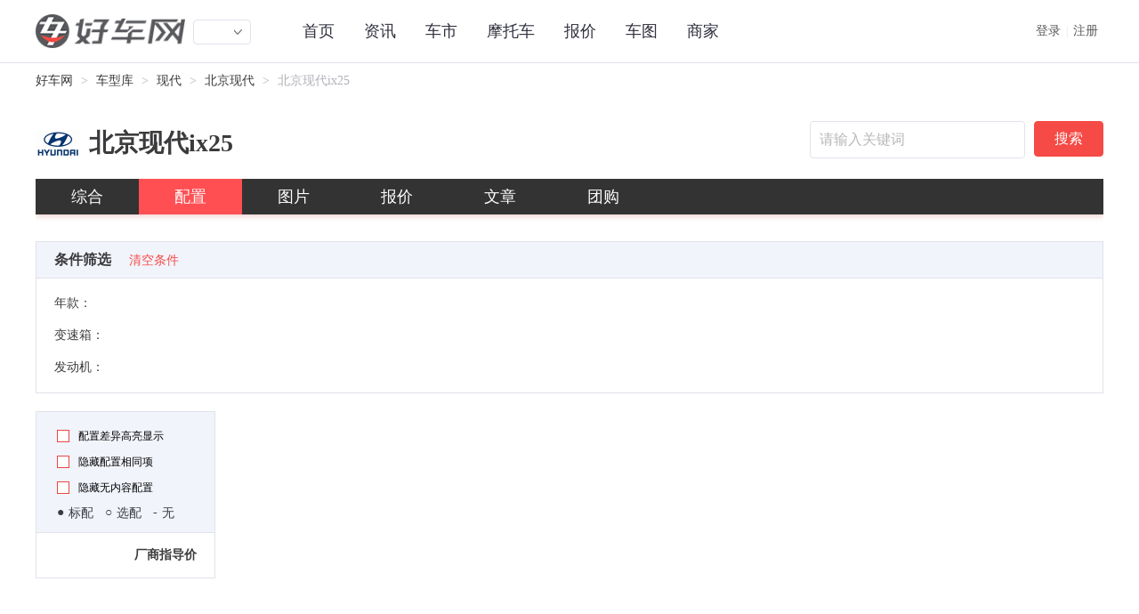

--- FILE ---
content_type: text/html; charset=utf-8
request_url: https://www.haoche.cn/car/specconfig/38943.html
body_size: 10162
content:
<!DOCTYPE html>
<html lang="en">
<head>
    <meta charset="UTF-8">
    <title>【北京现代ix25配置表】北京现代ix25发动机型号_北京现代ix25变速箱型号_北京现代ix25油耗怎么样_好车网</title>
            <meta name="keywords" content="北京现代ix25配置,北京现代ix25发动机,北京现代ix25变速箱,北京现代ix25油耗">
            <meta name="description" content="好车网北京现代ix25参数配置表，提供最详细的北京现代ix25参数配置信息，让您详尽了解北京现代ix25所有配置，了解北京现代ix25选什么配置。" />

    
    <link rel="stylesheet" href="/css/newPchcw/global.css">
    <link rel="stylesheet" href="/css/newPchcw/style_v1.css">

    <script src="/Scripts/jquery-1.10.2.js"></script>
    <script src="/Scripts/jq.cookie.js"></script>
    <script src="/Scripts/jquery-tmpl-master/jquery.tmpl.min.js"></script>
    <script src="/js/newPchcw/common.js"></script>
    <script src="/Scripts/jquery.lazyload.js"></script>
    <script type="text/javascript" src="/Scripts/citylistPC.js?r=20260101045700"></script>
    <script type="text/javascript" src="//gg.haoche.cn/Scripts/Load.js"></script>
    <script type="text/javascript">
        var AreaID = 0;
        var areaID = 0;
        var areaName = '全国';
        if ($.cookie('areaid') != undefined && $.cookie('areaname') != undefined) {
            areaName = decodeURIComponent($.cookie('areaname'));
            areaID = $.cookie('areaid');
            AreaID = areaID;
        }
        $(function () {
            $(".change-city span").html(areaName);
            // 切换城市
            $(".change-city").mouseenter(function () {
                $(".dds-box").show();
            });
            $(".dds-box").mouseleave(function () {
                $(".dds-box").hide();
            });
            $(".add-list span").click(function (e) {
                var aid = $(this).attr("ref");
                var name = $(this).html();
                e.stopPropagation();
                $(".dds-box").hide();
                $(".change-city span").html(name);
                //设置cookie
                areaID = aid;
                AreaID = aid;
                areaName = name;
                jQuery.cookie("areaid", aid, { path: '/', domain: "haoche.cn" });
                jQuery.cookie("areaname", encodeURIComponent(name), { path: '/', domain: "haoche.cn" });
                topOptNeed();
            })
        })
    </script>


    <script type="text/javascript">
        var aid = GetQueryString("aid");
        if (aid != null && aid.toString().length > 1) {
            $.cookie('areaid', aid, { path: "/", domain: "haoche.cn" });
            AreaID = aid;

        } else {
            if ($.cookie('areaid') != undefined && $.cookie('areaname') != undefined) {
                areaName = decodeURIComponent($.cookie('areaname'));
                areaID = $.cookie('areaid');
            }
            else {
                //IP定位
                $.ajax({
                    type: "get", url: "//m.haoche.cn/Area/GetVisitIP", dataType: "jsonp",
                    success: function (data) {
                        if (data.success) {
                            areaID = data.AreaID;
                            areaName = data.AreaName;
                            //设置cookie
                            $.cookie('areaid', areaID, { path: "/", domain: "haoche.cn" });
                            $.cookie('areaname', encodeURIComponent(areaName.replace("市", "")), { path: "/", domain: "haoche.cn" });
                            topOptNeed();
                        }
                    }
                })
            }
        }

    </script>

    

</head>
<body id="toubu">
    <!-- 头部+ -->
    <div class="header-box">
        <div class="nav">
            <div class="nav-main">
                <img src="/images/newPchcw/logo.png" alt="">
                <div class="change-city"><span></span><i class="icon icon-arrow"></i></div>
                <ul id="ulTopMenu">
        <li orderby="0"><a href="/">首页</a></li>
        <li orderby="1"><a href="/info/tt/">资讯</a></li>
        <li orderby="8"><a href="/district/">车市</a></li>
        <li orderby="9"><a href="/motor/">摩托车</a></li>
        <li orderby="2"><a href="/car/">报价</a></li>
        <li orderby="3"><a href="/pic/">车图</a></li>
        <li orderby="4" style="display: none"><a href="/Search/actList.html">购车惠</a></li>
        <li orderby="5" style="display: none"><a href="/home/inslist">续保惠</a></li>
        <li orderby="6" style="display: none"><a href="/Search/hisActList.html">特卖回顾</a></li>
        <li orderby="7"><a href="/home/sjrk">商家</a></li>
                </ul>
                <div id="dvnoLogin" class="box-right loginBtn"><a href="javascript:void(0)" class="link-login">登录</a>|<a href="javascript:void(0)" class="link-regist">注册</a></div>
                <div id="dvLogin" style="display:none" class="login-suc loginBtn ">
                    <input type="hidden" id="hdUserID" name="hdUserID" value="0" />
                    <a href="//www.haoche.cn/my/main/messagelist" class="email" id="aemail">0</a>|<a href="//www.haoche.cn/my/main/" class="user" id="auser"></a>|<a href="//www.haoche.cn/home/logout">退出</a>
                </div>
                <div class="dds-box" style="display:none">
                    <ul id="changeCity"></ul>
                    <script>
                        var addhtml = '';
                        addhtml += '<li><span><a href="javascript:;"></a></span>'
                        addhtml += '  <div class="add_list_container">'
                        addhtml += '  <span  ref="0"><a href="javascript:;"></a></span>'
                        addhtml += '  <div class="add-list-container"></span>'
                        addhtml += '  <div class="add-list">'
                        addhtml += '		<span ref="0">全国</span>'
                        addhtml += '		<span ref="110100">北京</span>'
                        addhtml += '		<span ref="310100">上海</span>'
                        addhtml += '		<span ref="500100">重庆</span>'
                        addhtml += '		<span ref="120100">天津</span>'
                        addhtml += '	</div>'
                        addhtml += ' </div></div></li>';


                        for (var i = 0; i < citylist.length; i++) {

                            var item = citylist[i];
                            addhtml += '<li>';
                            addhtml += '<span><a href="javascript:;">' + item.jc + '</a></span>';
                            addhtml += '<div class="add-list-container">';
                            addhtml += '<span><a href="javascript:;">' + item.AreaName + '</a></span>';
                            addhtml += '<div class="add-list">';
                            for (var j = 0; j < item.cityList.length; j++) {
                                var city = item.cityList[j];
                                addhtml += '<span ref="' + city.AreaID + '">' + city.AreaName + '</span>'
                            }
                            addhtml += '</div>';
                            addhtml += '</div>';
                            addhtml += '</li>';
                        }
                        addhtml += '</ul>';
                        $("#changeCity").html(addhtml);
                    </script>

                </div>
            </div>
        </div>

        <div class="compop hide">
            <div class="main">
                <!-- 登录 -->
                <div class="login">
                    <img src="/images/newPchcw/icon_close.png" alt="" class="closeBtn">
                    <h4 class="m-title">登录<a href="javascript:void(0);" class="goRegister">还没有账号？去注册></a></h4>
                    <div class="content">
                        <!-- 错误提示 -->
                        <p id="error1" style="display:none" class="error">手机号格式错误</p>
                        <form class="form-box" id="toplogin" name="login" method="post">
                            <p><label>手机号码</label><input type="text" class="closeChange" name="id" id="LoginID"><i class="deletebtn"></i></p>
                            <p><label>密      码</label><input type="password" class="closeChange" name="pwd" id="Loginpwd"><i class="deletebtn"></i></p>
                            <p class="btn redbg"><input type="submit" value="确认登录"><i class="deletebtn"></i></p>
                            <p class="tipsLink"><a href="javascript:;" class="forgetPwd">忘记密码</a></p>
                        </form>
                    </div>
                </div>
                <!-- 注册 -->
                <div class="register" style="display:none">
                    <img src="/images/newPchcw/icon_close.png" alt="" class="closeBtn">
                    <h4 class="m-title">注册<a href="javascript:void(0);" class="goLogin">已有账号？去登陆></a></h4>
                    <div class="content">
                        <p class="error" id="error2" style="display:none">手机号格式错误</p>
                        <form id="regForm" name="regForm" method="post" class="form-box">
                            <p><label>姓      名</label><input type="text" class="closeChange" name="TrueName" id="regTrueName"><i class="deletebtn"></i></p>
                            <p><label>手机号码</label><input type="text" class="closeChange" name="Tel" id="regTel"><i class="deletebtn"></i></p>
                            <div name="txyzmpop" style="display:none" class="two-module">
                                <input id="regtipType" name="tipType" value="0" type="hidden" />
                                <p><label>图片验证</label><input type="text" class="closeChange" name="txtCode" id="regtxtCode" maxlength="4"><i class="deletebtn"></i></p>
                                <span class="r-module" name="chageCode" onclick="topchangeCode(o)"><img src=""></span>
                            </div>
                            <div class="two-module dynamic">
                                <p><label>动  态  码</label><input name="Code" id="regCode" type="text" class="closeChange"><i class="deletebtn"></i></p>
                                <a href="javascript:;" class="r-module redbg" name="yzmbtn" id="regbtn">获取验证码</a>
                            </div>
                            <p><label>密      码</label><input type="password" name="passwd" id="regPasswd"><i class="pwdBtn"></i></p>
                            <p><label>确认新密码</label><input type="password" name="passwd1" id="regPasswd1"><i class="pwdBtn"></i></p>
                            <p class="btn redbg"><input type="submit" value="确认注册"></p>
                            <p class="tipsLink">收不到短信？使用<a href="javascript:;" id="btnGetVoice">语音验证码</a></p>
                        </form>
                    </div>
                </div>
                <!-- 忘记密码 -->
                <div class="forget" style="display:none">
                    <img src="/images/newPchcw/icon_close.png" alt="" class="closeBtn">
                    <h4 class="m-title">忘记密码<a href="#" class="goLogin">返回登录</a></h4>
                    <div class="content">
                        <p class="error" id="error3" style="display:none">手机号格式错误</p>
                        <form class="form-box" id="topPwd" name="topPwd">
                            <p><label>手机号码</label><input type="text" name="Tel" id="pwdTel" class="closeChange"><i class="deletebtn"></i></p>
                            <div class=" two-module" style="display:none" name="txyzmpop">
                                <p><label>图片验证</label><input type="text" name="txtCode" id="pwdtxtCode" class="closeChange"><i class="deletebtn"></i></p>
                                <span class="r-module" name="chageCode" onclick="topchangeCode(o)"><img src="" alt=""></span>
                            </div>
                            <div class="two-module dynamic">
                                <p><label>动  态  码</label><input name="Code" id="pwdCode" type="text" class="closeChange"><i class="deletebtn"></i></p>
                                <a href="javascript:;" class="r-module redbg" name="yzmbtn" id="pwdbtn">获取验证码</a>
                            </div>
                            <p><label>密      码</label><input type="password" name="passwd" id="pwdpasswd"><i class="pwdBtn"></i></p>
                            <p><label>确认新密码</label><input type="password" name="passwd1" id="pwdpasswd1"><i class="pwdBtn"></i></p>
                            <p class="btn redbg"><input type="submit" value="确认提交"></p>
                            <p class="tipsLink">收不到短信？使用<a href="javascript:;" id="pwdGetVoice">语音验证码</a></p>
                        </form>
                    </div>
                </div>
            </div>
        </div>
    </div>


    <!-- 头部- -->
    
<div class=" configPage">
    <div class="cnt-width">
        <div class="location">
            <span class="locat1"><a href="/">好车网</a></span>
            <span class="arrow-left">&gt;</span>
            <span class="locat2"><a href="/car/index.html">车型库</a></span>
            <span class="arrow-left">&gt;</span>
            <span class="locat2"><a href="/car/brand/12.html">现代</a></span>
            <span class="arrow-left">&gt;</span>
            <span class="locat2"><a href="/car/series/27012.html">北京现代</a></span>
            <span class="arrow-left">&gt;</span>
            <span>北京现代ix25</span>
        </div>
        <div>
            <div class="filter-bar">
                <label><img src="//img.haoche.cn/logo/12.jpg" alt=""><span>北京现代ix25</span></label>
                <div class="search-row box-right">
                    <input type="text" class="field-input" placeholder="请输入关键词" id="searchKey">
                    <span class="btn btn-red" onclick="search()">搜索</span>
                </div>
            </div>
            <div class="sub-nav">
                <ul>
                    <li><a href="/car/newcar/3292.html">综合</a></li>
                    <li class="on"><a href="javascript:;">配置</a></li>
                        <li><a href="/pic/newcar/3292.html">图片</a></li>
                    <li><a href="/car/price/3292.html">报价</a></li>
                    <li><a href="/car/article/3292.html">文章</a></li>
                    <li><a href="//www.haoche.cn/Search/actList.html" target="_blank">团购</a></li>
                </ul>
            </div>
        </div>
        <div class="screen-box">
            <h5><span>条件筛选</span><label class="clearBtn">清空条件</label></h5>
            <div class="screening">
                <div class="type" id="years">
                    <span>年款：</span>
                </div>
                <div class="type" id="changes">
                    <span>变速箱：</span>
                </div>
                <div class="type" id="powers">
                    <span>发动机：</span>
                </div>
            </div>
        </div>
    </div>
    <div class="cnt-width2 pzbox">
        <div class="floatCtro" style="position: absolute; top: 232px; left: -145px" id="config_side">
        </div>
        <div class="tableMenu" id="config_menu">
            <div class="tableSide" style="display: none;" id="config_tableside">
                <div class="sidehead" id="config_sidehead">
                    <table>
                        <tr>
                            <td>
                                <div>
                                    <div class="showdiv"><p><input type="checkbox"><label for="" data="1"></label></p><span>配置差异高亮显示</span></div>
                                    <div class="showdiv"><p><input type="checkbox"><label for="" data="2"></label></p><span>隐藏配置相同项</span></div>
                                    <div class="showdiv"><p><input type="checkbox"><label for="" data="3"></label></p><span>隐藏无内容配置</span></div>
                                    <div class="firms"><p><i>●</i><span>标配</span></p><p><i>○</i><span>选配</span></p><p><i>-</i><span>无</span></p></div>
                                </div>
                            </td>
                        </tr>
                        <tr class="guide">
                            <td>厂商指导价</td>
                        </tr>
                    </table>
                </div>
                <div class="sidebody" id="config_sidebody">
                    <table>
                        <tbody></tbody>
                    </table>
                </div>
            </div>


            <div class="tableHead" id="config_nav">
                <table>
                    <tr class="first" id="config_first">
                        <td class="title">
                            <div>
                                <div class="showdiv"><p><input type="checkbox"><label for="" data="1"></label></p><span>配置差异高亮显示</span></div>
                                <div class="showdiv"><p><input type="checkbox"><label for="" data="2"></label></p><span>隐藏配置相同项</span></div>
                                <div class="showdiv"><p><input type="checkbox"><label for="" data="3"></label></p><span>隐藏无内容配置</span></div>
                                <div class="firms"><p><i>●</i><span>标配</span></p><p><i>○</i><span>选配</span></p><p><i>-</i><span>无</span></p></div>
                            </div>
                        </td>
                    </tr>
                    <tr class="second">
                        <td class="title">厂商指导价</td>
                    </tr>
                </table>
            </div>
            <div class="tableBody" id="config_data">
            </div>
        </div>
    </div>
</div>
<script type="text/javascript">

    var specArr=new Array();

    var selYears=new Array();
    var selChanges=new Array();
    var selPowers=new Array();
    var colorArr=new Array();
    var icolorArr=new Array();

    var valueArr=new Array();
    var first=true;
    var scount=0;

    //Dom设置成全局提高性能
    var $config_nav=$("#config_nav"),
        $config_side=$('#config_side'),
        $config_data=$('#config_data'),
        $config_sidebody=$('#config_sidebody'),
        $config_sidehead=$('#config_sidehead'),
        $config_first=$('#config_first'),
        $config_tableside=$('#config_tableside'),
        $config_menu=$('#config_menu');

    // 设置侧边导航栏和tableHead定位
    $(document).ready(function() {
        //读数据
        read();

        var pageW = 1200;
        var theadtop1 = $config_nav.offset().top;
        var theadtr1 = $config_first.height();
        var ctroW = $config_side.width();


        // 滚动时
        $(window).scroll(function(event) {
            adjust();
        });

        function adjust() {
            var w_leftDistance = ($(window).width() - 1200)/2;
            var scrolltp = $(window).scrollTop();
            var scrolllf = $(window).scrollLeft();
            var ctroW = $config_side.width();
            var w_left = ($(document.body).width() - 1200) / 2 - $(this).scrollLeft();
            var screenbottom = $('.screen-box')[0].offsetTop + $('.screen-box').height() + 20;

            // 横向滚动条
            if (scrolllf >= w_leftDistance ) {

                $config_tableside.show();
                $config_sidehead.css('top', screenbottom - scrolltp + 4 );
                $config_sidebody.css('top', parseInt($config_sidehead.css('top')) + 255);
            }else {
                $config_tableside.hide();
            }


            // 纵向滚动条
            if (scrolltp >= screenbottom) {

                $config_nav.addClass('h-fixed').css({
                    'height': theadtr1,
                    'left':w_left + 'px',
                });
                $config_menu.css('padding-top', '182px');

                var left = ($(document.body).width() - 1200)/2 - ctroW - 20;
                $config_side.css({
                    'position': 'fixed',
                    'top': theadtr1,
                    'left':(left - $(this).scrollLeft() ) + 'px',
                    'margin-top':'2px'
                });

                if (scrolllf >= w_leftDistance ) {
                    $config_tableside.show();
                    $config_sidehead.find('.guide').hide();
                    $config_sidehead.css('top', '0px' );
                    $config_sidebody.css('top', $config_data.offset().top - scrolltp );
                }else {
                    $config_tableside.hide();
                }
            } else {
                $config_nav.removeClass('h-fixed').css({
                    'height':'auto',
                    'left': 'auto'
                });
                $config_menu.css('padding-top', '277px');

                $config_side.css({
                    'position': 'absolute',
                    'top':'277px',
                    'left':'-145px',
                });

                $config_sidehead.find('.guide').show();
            }
        }

        adjust();

        // 窗口改变时显示
        $(window).resize(function() {
            adjust();
        });
        $(window).scroll(scrolls);
    });

    //滚动,导航指向
    var headh1 = $config_nav.height();
    function scrolls() {
        var sTop = $(window).scrollTop();
        $config_side.find("p").each(function () {
            var len = $config_side.find("p").length;
            for (var i = 0; i < len ; i++) {
                var f = $('#navmenu0'+(i+1)).offset().top - (135 + 30*i);
                if(sTop >= f){
                    $config_side.find("p").find('a').removeClass('cur');
                    $config_side.find("p:eq("+i+")").find('a').addClass('cur');
                }
            }
        });
    }

    //获取数据
    function read(){
        $.ajax({
            type: "get",
            url: "/api/getCarParamValue",
            data: { pid: 3292,type:0,id:38943 },
            dataType: "jsonp",
            cache: false,
            success: function (data) {
                if(data.length==0){
                    return false;
                }
                valueArr=data.data;
                colorArr=data.color;
                icolorArr=data.icolor;
                setConfig();
            }
        });

    }

    //填充
    function setConfig(){
        var oldd=new Date();

        var firsthtml="";//车型
        var secondhtml="";//指导价
        var floatCtrohtml="";//导航
        var sidebodyhtml="";//漂浮左侧栏
        var html="";//内容
        var pid=0;//大类
        var index=0;//参数列表所处位置
        var years="";//年款
        var changes="";//变速箱
        var powers="";//发动机

        if(!first){
            $config_first.find(".hItem").remove()
            $(".second .guide").remove()
        }

        for(i=0;i<valueArr.length;i++){
            var item=valueArr[i];
            if(item.id==2){

                //车型名称
                var specName=item.value.substr(9);

                if(first){
                    //车型
                    specArr.push({ bid:item.bid,year:0,hosepower:"",gearbox:""});

                    //年款
                    var year=specName.substr(0,5);
                    specArr[i].year=year;
                    if(years.indexOf(year)<0){
                        years+=year+",";
                        $("#years").append("<p><input type=\"checkbox\" ><label for=\"\"></label><span>"+year+"</span></p>");
                    }
                }
                else{
                    if(selPowers.length>0&&$.inArray(specArr[i].hosepower,selPowers)<0){
                        continue;
                    }
                    if(selYears.length>0&&$.inArray(specArr[i].year,selYears)<0){
                        continue;
                    }
                    if(selChanges.length>0&&$.inArray(specArr[i].gearbox,selChanges)<0){
                        continue;
                    }
                }

                //车型
                firsthtml+="<td class=\"hItem\">"+
								"<div>"+
									"<p>"+specName+"</p>"+
									"<ul class=\"interchang\">"+
										"<li class=\"prev\"><a href=\"javascript:void(0);\" class=\"configicon \"></a></li>"+
										"<li class=\"del\"><a href=\"javascript:void(0);\" class=\"configicon \">删除</a></li>"+
										"<li class=\"next \"><a href=\"javascript:void(0);\" class=\"configicon \"></a></li>"+
									"</ul>"+
								"</div>"+
							"</td>";
            }
            else if(item.id==3){
                //厂商指导价
                index=i;
                for(k=0;k<specArr.length;k++){
                    var item=valueArr[index];

                    if(!first){
                        if(selPowers.length>0&&$.inArray(specArr[k].hosepower,selPowers)<0){
                            if(item.bid==specArr[k].bid)
                                index++;
                            continue;
                        }
                        if(selYears.length>0&&$.inArray(specArr[k].year,selYears)<0){
                            if(item.bid==specArr[k].bid)
                                index++;
                            continue;
                        }
                        if(selChanges.length>0&&$.inArray(specArr[k].gearbox,selChanges)<0){
                            if(item.bid==specArr[k].bid)
                                index++;
                            continue;
                        }
                    }
                    if(item.bid==specArr[k].bid){
                        index++;
                        secondhtml+="<td class=\"guide\"><span>"+item.value+"</span><label class=\"btn btn-red\"><a target=\"_blank\" href=\"/home/newPotential/"+item.bid+"-4.html\">询底价</a></label></td>";
                    }
                    else{
                        secondhtml+="<td class=\"guide\"><span>-万</span><label class=\"btn btn-red\"><a target=\"_blank\" href=\"/home/newPotential/"+item.bid+"-4.html\">询底价</a></label></td>";
                    }
                }

                $config_first.append(firsthtml);
                $(".second").append(secondhtml);
                break;
            }
        }
        //正文内容
        var mindex=0;
        pid=valueArr[index].pid;

        floatCtrohtml+="<p><a href=\"javascript:void(0);\" class=\"cur\">基本参数</a></p>";
        html+="<div id=\"navmenu01\" class=\"bItem\">"+
                           "<h4>"+
                               "<p>基本参数</p>"+
                               //"<i class=\"switch-btn-up switchBtn configicon\"></i>"+
                           "</h4>"+
                           "<div class=\"cnt\"><table><tbody>";

        sidebodyhtml+="<tr class=\"trkind\"><th class=\"kind\"><h4><p>基本参数</p></h4></th></tr>";
        while(index<valueArr.length){
            var item=valueArr[index];
            if(pid!=item.pid){
                pid=item.pid;

                //导航
                floatCtrohtml+="<p><a href=\"javascript:void(0);\" >"+item.pname+"</a></p>";

                //大类
                html+="</tr></tbody></table></div></div>";
                mindex++;
                html+="<div id=\"navmenu0"+(mindex+1)+"\" class=\"bItem\">"+
                            "<h4>"+
                                "<p>"+item.pname+"</p>"+
                                //"<i class=\"switch-btn-up switchBtn configicon\"></i>"+
                            "</h4>"+
                            "<div class=\"cnt\"><table><tbody>";

                sidebodyhtml+="<tr class=\"trkind\"><th class=\"kind\"><h4><p>"+item.pname+"</p></h4></th></tr>";
            }

            //小类
            html+="<tr><td class=\"title\"><p>"+item.name+"</p></td>";
            sidebodyhtml+="<tr><th><p>"+item.name+"</p></th></tr>";

            //小类对应内容
            for(k=0;k<specArr.length;k++){
                item=valueArr[index];

                if(!first){
                    if(selPowers.length>0&&$.inArray(specArr[k].hosepower,selPowers)<0){
                        if(item!=undefined&&item.bid==specArr[k].bid)
                            index++;
                        continue;
                    }
                    if(selYears.length>0&&$.inArray(specArr[k].year,selYears)<0){
                        if(item!=undefined&&item.bid==specArr[k].bid)
                            index++;
                        continue;
                    }
                    if(selChanges.length>0&&$.inArray(specArr[k].gearbox,selChanges)<0){
                        if(item!=undefined&&item.bid==specArr[k].bid)
                            index++;
                        continue;
                    }
                }
                else{
                    if(item!=undefined&&item.id==7){
                        //发动机
                        var power=item.value.split(' ')[0];
                        specArr[k].hosepower=power;
                        if(powers.indexOf(power)<0){
                            powers+=power+",";
                            $("#powers").append("<p><input type=\"checkbox\"><label for=\"\"></label><span>"+power+"</span></p>");
                        }
                    }
                    else if(item!=undefined&&item.id==8){
                        //变速箱
                        var change=item.value;
                        specArr[k].gearbox=change;
                        if(changes.indexOf(change)<0){
                            changes+=change+",";
                            $("#changes").append("<p><input type=\"checkbox\"><label for=\"\"></label><span>"+change+"</span></p>");
                        }
                    }
                }


                if(item!=undefined&&item.bid==specArr[k].bid){
                    index++;
                    html+="<td><p>"+item.value+"</p></td>";
                }
                else{
                    html+="<td><p></p></td>";
                }
            }
        }

        //外观颜色
        if(colorArr.length>0){
            html+="</tr><tr><td class=\"title\"><p>外观颜色</p></td>";
            sidebodyhtml+="<tr><th><p>外观颜色</p></th></tr>";
            index=0;
            while(index<colorArr.length){
                for(k=0;k<specArr.length;k++){
                    item=colorArr[index];
                    if(!first){
                        if(selPowers.length>0&&$.inArray(specArr[k].hosepower,selPowers)<0){
                            while(index<colorArr.length){
                                item=colorArr[index];
                                if(item!=undefined&&item.bid==specArr[k].bid)
                                    index++;
                                else
                                    break;
                            }
                            continue;
                        }
                        if(selYears.length>0&&$.inArray(specArr[k].year,selYears)<0){
                            while(index<colorArr.length){
                                item=colorArr[index];
                                if(item!=undefined&&item.bid==specArr[k].bid)
                                    index++;
                                else
                                    break;
                            }
                            continue;
                        }
                        if(selChanges.length>0&&$.inArray(specArr[k].gearbox,selChanges)<0){
                            while(index<colorArr.length){
                                item=colorArr[index];
                                if(item!=undefined&&item.bid==specArr[k].bid)
                                    index++;
                                else
                                    break;
                            }
                            continue;
                        }
                    }

                    if(item!=undefined&&item.bid==specArr[k].bid){
                        html+="<td><p></p><ul class=\"color-ul\">";
                        while(index<colorArr.length){
                            item=colorArr[index];

                            if(item.bid!=specArr[k].bid)
                                break;

                            index++;
                            html+="<li title=\""+item.name+"\"><a href=\"javascript:;\"><em style=\"background:"+item.value+";\"></em></a></li>";
                            //colors=item.value.split(",");
                            //html+="<li><a href=\"#\">";
                            //for(j=0;j<colors.length;j++){
                            //    html+="<em class=\"em-top\" style=\"background:"+colors[j]+";\"></em>";
                            //}
                            //html+="</a></li>";

                        }
                        html+="</ul><p></p></td>"
                    }
                    else{
                        html+="<td><p></p></td>";
                    }
                }
            }
        }

        //内饰颜色
        if(icolorArr.length>0){
            html+="</tr><tr><td class=\"title\"><p>内饰颜色</p></td>";
            sidebodyhtml+="<tr><th><p>内饰颜色</p></th></tr>";
            index=0;
            while(index<icolorArr.length){
                for(k=0;k<specArr.length;k++){
                    item=icolorArr[index];
                    if(!first){
                        if(selPowers.length>0&&$.inArray(specArr[k].hosepower,selPowers)<0){
                            while(index<icolorArr.length){
                                item=icolorArr[index];
                                if(item!=undefined&&item.bid==specArr[k].bid)
                                    index++;
                                else
                                    break;
                            }
                            continue;
                        }
                        if(selYears.length>0&&$.inArray(specArr[k].year,selYears)<0){
                            while(index<icolorArr.length){
                                item=icolorArr[index];
                                if(item!=undefined&&item.bid==specArr[k].bid)
                                    index++;
                                else
                                    break;
                            }
                            continue;
                        }
                        if(selChanges.length>0&&$.inArray(specArr[k].gearbox,selChanges)<0){
                            while(index<icolorArr.length){
                                item=icolorArr[index];
                                if(item!=undefined&&item.bid==specArr[k].bid)
                                    index++;
                                else
                                    break;
                            }
                            continue;
                        }
                    }

                    if(item!=undefined&&item.bid==specArr[k].bid){
                        html+="<td><ul class=\"color-ul\">";
                        while(index<icolorArr.length){
                            item=icolorArr[index];

                            if(item.bid!=specArr[k].bid)
                                break;

                            index++;
                            colors=item.value.split(",");
                            if(colors.length==1){
                                html+="<li title=\""+item.name+"\"><span><em style=\"background:"+item.value+";\"></em></span></li>";
                            }
                            else{
                                html+="<li title=\""+item.name+"\"><span><em class=\"em-top\" style=\"background:"+colors[0]+";\"></em><em class=\"em-bottom\" style=\"background:"+colors[1]+";\"></em></span></li>";
                            }
                            //html+="<li><a href=\"#\">";
                            //for(j=0;j<colors.length;j++){
                            //    html+="<em class=\"em-top\" style=\"background:"+colors[j]+";\"></em>";
                            //}
                            //html+="</a></li>";

                        }
                        html+="</ul></td>"
                    }
                    else{
                        html+="<td><p></p></td>";
                    }
                }
            }

        }


        html+="</tr></tbody></table></div></div>";


        $config_data.html(html);
        $config_side.html(floatCtrohtml);
        $config_sidebody.find("tbody").html(sidebodyhtml);

        console.log("time1:"+( (new Date())-oldd));
        oldd=new Date();

        init();
        first=false;

        console.log("time:"+( (new Date())-oldd));
    }
    function init(){
        console.log("-----------------------------------------");
        var oldd=new Date();

        // 设置表格头部第一个prev和最后一个next
        $config_first.find('td:eq(1) .prev a').addClass('non');
        $config_first.find('td').last().find('.next a').addClass('non');

        // 设置表格内容中h4的宽度
        tableWidth =$config_nav.find('table').width(); //$config_menu.find('table').width();
        $config_data.css('width', tableWidth).find('h4').css({
            'width': tableWidth-40
        });

        console.log("time12:"+( (new Date())-oldd));
        oldd=new Date();
        //设置差异性
        $config_data.find("tr").each(function(index){
            var ptxt="";
            var o=$(this).children("td[class!='title']");//.children("td[class!='title']>p");innerText
            var thistype=$(this).attr("type");

            if(o.length>1){
                $(o).each(function(){
                    if(ptxt!=""&&ptxt!=$(this).text()){
                        $(this).parent().attr("type",'1');
                        thistype=1;
                        return true;
                    }
                    ptxt=$(this).text();
                });
                if(ptxt=="-"){
                    $(this).attr("type",'3');
                    thistype=3;
                }
                else{
                    if(thistype==undefined||thistype==""){
                        $(this).attr("type",'2');
                        thistype=2;
                    }
                }
            }

            //设置左侧漂浮差异性，以及高度
            $config_sidebody.find("tr[class!=\"trkind\"]:eq("+index+")").height($(this).height()).attr("type",thistype);
        });

        //差异性显示
        $config_sidehead.find('label').each(function() {
            if ($(this).hasClass('on')) {
                var data=$(this).attr("data");
                showNav(data,"on");
            }
        });

        console.log("time13:"+( (new Date())-oldd));
        console.log("-----------------------------------------");

    }

    //导航点击
    $config_side.on("click","p", function () {
        var h1 = $config_nav.height();
        var h2 = $(this).height() + parseInt($(this).css('margin-top'));

        var ind1 = $(this).index();
        var ind2 = $(this).index()+1

        var topVal = $('#navmenu0'+ind2).offset().top - (h1 + h2*ind1);

        $('body,html').animate({scrollTop:topVal},500);
    })

    // 表格内容收起和展开
    $config_data.on("click",".switchBtn", function () {
        if ($(this).hasClass('switch-btn-up')) {
            $(this).removeClass('switch-btn-up').addClass('switch-btn-down').parents(".bItem").find('.cnt').hide();
        } else if ($(this).hasClass('switch-btn-down')) {
            $(this).removeClass('switch-btn-down').addClass('switch-btn-up').parents(".bItem").find('.cnt').show();
        }
    });

    // 删除表格相同列
    $config_nav.on("click",".del", function () {
        var index = $(this).parents("td").index(),
            len = $(this).parents("tr").children('td').length;
        //console.log("td" + index)
        //console.log("len" + len);
        //console.log(index)
        if (len > 2) {
            if (index - 1 == 0) {    //点击的是第一列数据（多一列左侧X轴标题td，否则使用index == 0）
                $(this).parents("td").next().find('.interchang').children('li.prev').children('a').addClass('non');
                $(this).parents("td").find('.interchang').children('li.prev').children('a').removeClass('non');
            }
            if (index + 1 == len) {   //点击的是最后一列数据
                $(this).parents("td").prev().find('.interchang').children('li.next').children('a').addClass('non');
                $(this).parents("td").find('.interchang').children('li.next').children('a').removeClass('non');
            }
            $config_nav.find('tr').each(function () {
                var that = $(this);
                that.children('td:eq(' + index + ')').remove();
            });
            $config_data.find('tr').each(function () {
                var that = $(this);
                that.children('td:eq(' + index + ')').remove();
            });
            tableWidth =$config_nav.find('table').width(); //$config_menu.find('table').width();
            //console.log(tableWidth)
            $config_data.css('width', tableWidth).find('h4').css({
                'width': tableWidth-40
            });
        } else {
            alert('只剩一个车型，不能再删除了！');
        }

    });

    //表格对换列--点击prev
    $config_nav.on("click","td .interchang > li.prev > a", function () {
        if (!$(this).hasClass('non')) {
            var index = $(this).parents("td").index(),
                len = $(this).parents("tr").children('td').length;
            if (index - 1 == 1) {    //点击的是第二列数据（多一列左侧X轴标题td，否则使用index - 1 == 0）
                $(this).addClass('non');
                $(this).parents("td").prev().find('.interchang').children('li.prev').children('a').removeClass('non');
            }
            if (index + 1 == len) {   //点击的是最后一列数据
                $(this).parents("td").prev().find('.interchang').children('li.next').children('a').addClass('non');
                $(this).parents("td").find('.interchang').children('li.next').children('a').removeClass('non');
            }
            $config_nav.find('tr').each(function () {
                var that = $(this);
                that.children('td:eq(' + index + ')').insertBefore(that.children('td:eq(' + (index - 1) + ')'));
            });
            $config_data.find('.cnt tr').each(function () {
                var that = $(this);
                that.children('td:eq(' + index + ')').insertBefore(that.children('td:eq(' + (index - 1) + ')'));
            });
        }
    });

    // 表格对换列--点击next
    $config_nav.on("click","td .interchang > li.next > a", function () {
        if (!$(this).hasClass('non')) {
            var index = $(this).parents("td").index(),
                len = $(this).parents("tr").children('td').length;
            if (index + 1 == len - 1) {    //点击的是倒数第二列数据
                $(this).parents("td").next().find('.interchang').children('li.next').children('a').removeClass('non');
                $(this).addClass('non');
            }
            if (index - 1 == 0) {    //点击的是第一列数据（多一列左侧X轴标题td，否则使用index == 0）
                $(this).parents("td").next().find('.interchang').children('li.prev').children('a').addClass('non');
                $(this).parents("td").find('.interchang').children('li.prev').children('a').removeClass('non');
            }
            $config_nav.find('tr').each(function () {
                var that = $(this);
                that.children('td:eq(' + index + ')').insertAfter(that.children('td:eq(' + (index + 1) + ')'));
            });
            $config_data.find('.cnt tr').each(function () {
                var that = $(this);
                that.children('td:eq(' + index + ')').insertAfter(that.children('td:eq(' + (index + 1) + ')'));
            });
        }
    });


    // 条件筛选
    $('#years').on("click","p label", function(event) {
        if ($(this).hasClass('on')) {
            $(this).removeClass('on');
            selYears.splice($.inArray($(this).next().text(),selYears),1);
        } else {
            $(this).addClass('on');
            if($.inArray($(this).next().text(),selYears)<0){
                selYears.push($(this).next().text());
            }
        }
        setConfig();
    });
    $('#changes').on("click","p label", function(event) {
        if ($(this).hasClass('on')) {
            $(this).removeClass('on');
            selChanges.splice($.inArray($(this).next().text(),selChanges),1);
        } else {
            $(this).addClass('on');
            if($.inArray($(this).next().text(),selChanges)<0){
                selChanges.push($(this).next().text());
            }
        }
        setConfig();
    });
    $('#powers').on("click","p label", function(event) {
        if ($(this).hasClass('on')) {
            $(this).removeClass('on');
            selPowers.splice($.inArray($(this).next().text(),selPowers),1);
        } else {
            $(this).addClass('on');
            if($.inArray($(this).next().text(),selPowers)<0){
                selPowers.push($(this).next().text());
            }
        }
        setConfig();
    });

    // 顶部操作区条件筛选
    $config_first.find('.title label').click(function (event) {
        var classStr="on";
        var lableIndex = $(this).parents('div').index();
        if ($(this).hasClass('on')) {
            $config_sidehead.find('label').eq(lableIndex).removeClass('on');
            $(this).removeClass('on');
            classStr="";
        }else {
            $(this).addClass('on');
            $config_sidehead.find('label').eq(lableIndex).addClass('on');
        }
        var data=$(this).attr("data");
        showNav(data,classStr)
    });
    $config_sidehead.find('label').click(function(event) {
        var classStr="on";
        var lableIndex = $(this).parents('div').index();
        if ($(this).hasClass('on')) {
            $config_first.find('.title label').eq(lableIndex).removeClass('on');
            $(this).removeClass('on');
            classStr="";

        }else {
            $(this).addClass('on');
            $config_first.find('.title label').eq(lableIndex).addClass('on');
        }
        var data=$(this).attr("data");
        showNav(data,classStr)
    });

    function showNav(data,classStr){
        if(data==1){
            $config_data.find("tr[type='1']").attr("class",classStr);
            $config_sidebody.find("tr[type='1']").attr("class",classStr);
        }
        else{
            if(classStr==""){
                $config_data.find("tr[type='"+data+"']").show();
                $config_sidebody.find("tr[type='"+data+"']").show();
            }
            else{
                $config_data.find("tr[type='"+data+"']").hide();
                $config_sidebody.find("tr[type='"+data+"']").hide();
            }
        }
    }

    // 条件筛选清空条件
    $('.clearBtn').click(function (event) {
        $('.screening .type p label').removeClass('on');
        selYears.splice(0,selYears.length);
        selChanges.splice(0,selChanges.length);
        selPowers.splice(0,selPowers.length);


        setConfig();
    });
    //搜索
    function search() {
        window.open("//www.haoche.cn/Search/keyList.html?key=" + escape($("#searchKey").val()));
    }
</script>


    <!-- 移动导航条
    <div class="fixed-tool" style="display:none;">
        <ul>
            <li class="kehu"><a href="tencent://message/?uin=2737930145&Site=121ask.com&Menu=yes"><i class="icon icon-kehu"></i><span>在线<br>客服</span></a></li>
            <li class="ewm"><a href="#"><i class="icon icon-ewm"></i><span>关注<br>公众号</span></a><div class="ewm-img"><img src="//m.haoche.cn/images/pccustomer/haoche/haocheqrcode.jpg" alt=""></div></li>
            <li id="toTop" class="totop"><a href="#javascript:;"><i class="icon icon-totop"></i><span>返回<br>顶部</span></a></li>
        </ul>
    </div> -->
    <!-- 底部+ -->
    <div class="footer">
        <div class="footer-main clear">
            <img src="/images/newPchcw/footer-logo.png" alt="">
            <div class="lf">
                <ul class="clear">
                    <li><i></i><a href="/home/hcjs">好车网介绍</a></li>
                    <li><i></i><a href="/home/mcgl">买车攻略</a></li>                 
                    <li><i></i><a href="/home/lxwm">业务合作</a></li>
                    <li><a href="/home/sjrk">商家登录</a></li>
                </ul>
                <p> 福建聚车信息科技有限公司
                     版权所有 © 好车网haoche.cn
                <p>
                    未经允许不得擅自使用、复制、仿照本网站内容，否则将追究法律责任。
                </p>
                    <a href="http://www.beian.miit.gov.cn" target="_blank" style="color:gray">闽ICP备15016124号-1</a>
                 <a href="/html/icp/icp.html" target="_blank" style="color:gray">增值电信业务经营许可证（ICP证)</a>                                                                                                      <br />转载新闻图片如有侵权，请第一时间联系删除

</div>
        </div>
    </div>

    <!--首页浮层-->

    <script type="text/javascript">
        // 广告5秒之后消失
        setTimeout("$('.ad-out').fadeOut(2000)", 5000);
        // 关闭广告按钮
        $('.ad-close').click(function (event) {
            console.log(1)
            event.stopPropagation();
            $(this).parents('.ad-box').hide()
        });
        function closeadmine(o) {
            $(o).parent().hide();
        }
    </script>



    <script>

        uisLogin();//用户是否登陆
        if (topOpt >= 0) {
            $("#ulTopMenu li[orderby='" + topOpt + "']").find("a").addClass("on");
        }
        var _hmt = _hmt || [];
        (function () {
            var hm = document.createElement("script");
            hm.src = "https://h" + "m.bai" + "du.com/h" + "m.js?9f58c276e2eb4e9acf98065946fef84d";
            var s = document.getElementsByTagName("script")[0];
            s.parentNode.insertBefore(hm, s);
        })();
    </script>
    <!-- 底部- -->
</body>
</html>

--- FILE ---
content_type: text/css
request_url: https://www.haoche.cn/css/newPchcw/global.css
body_size: 998
content:
*{margin:0;padding:0}
html { width: 100%; }
body {width:100%; font: 12px/1.5 'Microsoft YaHei',tahoma,arial,'Hiragino Sans GB',\5b8b\4f53,sans-serif;}
a:link, a:visited { text-decoration:none}

img{ vertical-align:middle}
ul, ol { list-style:none}
img{ border:0}

img, input, button, select, textarea{ vertical-align:middle}
input,button,select,textarea{outline:none}
textarea{resize:none;}
h1, h2, h3, h4, h5, h6, th, td, table, input, button, select, textarea, sub{ font-size:12px;}
input, button, select, textarea, sub{ font-family:'Microsoft YaHei', tahoma,arial,'Hiragino Sans GB',\5b8b\4f53,sans-serif;}

audio:not([controls]){display:none; height:0}

[hidden]{ display:none}

html,button,input,select,textarea{ font-size:12px;}

html{ -webkit-text-size-adjust:100%; -ms-text-size-adjust:100%}

body,div,dl,dt,dd,ul,ol,menu,li,h1,h2,h3,h4,h5,h6,p,pre,code,form,fieldset,legend,blockquote,figure{ margin:0; padding:0;}

a{ text-decoration:none}

h1,h2,h3,h4,h5,h6{ font-size:12px; font-weight:normal}

abbr[title]{ border-bottom:1px dotted}

b,strong{ font-weight:bold}

q{ quotes:none}
q:before,q:after{ content:''; content:none}

sub,sup{ position:relative; vertical-align:baseline}

ul,ol,menu{ list-style:none outside none}

img{ border:0; -ms-interpolation-mode:bicubic; vertical-align:middle}

svg:not(:root){ overflow:hidden}

fieldset{ border:0}

legend{ border:0; white-space:normal; *margin-left:-7px}

button,input,select,textarea{ margin:0; vertical-align:baseline; *vertical-align:middle;}

button,input{ line-height:normal}

button,input[type="button"],input[type="reset"],input[type="submit"]{ -webkit-appearance:button; cursor:pointer; *overflow:visible}

button[disabled],input[disabled]{ cursor:default}

input[type="checkbox"],input[type="radio"]{ box-sizing:border-box; *height:13px; *width:13px}

input[type="search"]{ -webkit-appearance:textfield; -moz-box-sizing:content-box; -webkit-box-sizing:content-box; box-sizing:content-box}

input[type="search"]::-webkit-search-cancel-button,input[type="search"]::-webkit-search-decoration{ -webkit-appearance:none}

button::-moz-focus-inner,input::-moz-focus-inner{ border:0; padding:0}

textarea{ overflow:auto; vertical-align:top;}

table{ border-collapse:collapse; border-spacing:0}

/*
 * common styles
 */
/*
.clearfix:before,.clearfix:after{content:' '; display:table; clear:both}
.clearfix{ *zoom:1}
*/

--- FILE ---
content_type: text/css
request_url: https://www.haoche.cn/css/newPchcw/style_v1.css
body_size: 25450
content:
@charset "UTF-8";
html,body { background: #fff;width: 100%;height: 100%;}
*{font-family: "微软雅黑"; }
a:focus { outline: none; }
a{ color: #3b3b3d; }
.hide { display: none; }
a:hover{ color: #f54a45; }
.clear { overflow: hidden; }
.clear1:after{ content: "";display: block;clear: both; }
.clear2 { clear: both; }
.box-left{ float: left; }
.box-right { float: right; }
.page-width { width: 1200px; margin: auto;padding-top: 20px;overflow: hidden;margin-bottom: 20px;}
.page-width>.box-right .m-title{ margin-top: 40px; }
.m-title { font-size: 18px;color: #3b3b3d;margin-bottom: 20px;line-height: 24px;padding-left: 10px;border-left: 3px solid #e1e2eb;font-weight: bold;}
.swiftBtn,.swiftBtn a { font-size: 16px; color: #b0b1b8;}
.m-title .swiftBtn a {margin-left:20px; }
.m-title .swiftBtn a:first-child { margin-right: 20px; }
.m-title .swiftBtn a.on { color: #3b3b3d !important; }
.field-input { border: 1px solid #e1e2eb;border-radius: 4px;text-indent: 10px;}
.btn { display: inline-block;*display: inline;*zoom:1; font-size: 16px;color: #fff;border-radius: 4px;border: 1px solid transparent;cursor: pointer;text-align: center;vertical-align: baseline;}
.btn a { color: #fff; }
.btn-red {background-color: #f54a45; border-color: #f54a45;}
.btn-gray { background-color: #a19b9a; border-color: #a19b9a; }
.one-over { overflow: hidden;text-overflow: ellipsis;white-space: nowrap; }
.two-over { overflow: hidden;text-overflow: ellipsis; display:box;display:-moz-box;display:-webkit-box;-webkit-line-clamp: 2;-moz-line-clamp: 2;-o-line-clamp: 2;-webkit-box-orient: vertical;-moz-box-orient: vertical;-o-box-orient: vertical;line-height: 1.5;height: 3em;font-size: 16px;color: #76767a; }
.three-over { overflow: hidden;text-overflow: ellipsis; display:box;display:-moz-box;display:-webkit-box;-webkit-line-clamp: 3;-moz-line-clamp: 3;-o-line-clamp: 3;-webkit-box-orient: vertical;-moz-box-orient: vertical;-o-box-orient: vertical;line-height: 1.5;height: 4.5em;font-size: 16px;color: #76767a; }
.red-hover a:hover { color: #f54a45 !important; }
i { font-style: normal;font-size: 14px;color: #f54a45;line-height: 1.5; }
.theme{ font-size: 16px;line-height: 30px;color: #58595c; }
.data { font-size: 14px;line-height: 20px;color: #b0b1b8; }
.redbg { background: #f54a45 !important;color: #fff;border:1px solid #f54a45; }
.graybg { background: #e1e2eb !important;color: #fff !important; }
.redborder { border:1px solid #f54a45 !important;color: #f54a45 !important;background: #fff !important; }
.redborder input { color: #f54a45 !important; }
.redcol { color: #f54a45 !important;}
em { font-style: normal; }
.header-box{position: relative;z-index: 111;}

/*专题活动-首页两侧图片*/
.index-page { position: relative;width: 100%;overflow: hidden; }
.index-page .TB_indexbg { position: absolute;top: 91px;left: 50%;margin-left: -960px; }

/*专题活动-支付成功*/
.payover { padding: 40px 0 !important; }
.payover>img { display: block;margin:auto;margin-bottom: 40px; }
.payover .ewmBox,.getPacket .ewmBox{ width: 300px;height: 300px;background: #fff;margin:0 auto 30px;border:2px solid #ebecf5; }
.payover .ewmBox img,.getPacket .ewmBox img { width: 100%;height: 100%; }
.getPacket>img { display: block; margin:0 auto 40px; }


/*友情链接*/
/*.friendlink { margin-top:60px; }*/
.friendlink h4 { font-size: 24px;color: #76767a;height: 50px;line-height: 50px;border-bottom: 2px solid #e1e2eb; }
.friendlink span { display: inline-block;*display: inline;*zoom:1; margin-top:12px; }
.friendlink span a {display: inline-block;*display: inline;*zoom:1; font-size: 14px;color: #b0b1b8;padding: 0 8px;height: 15px;line-height: 15px; border-right: 2px solid #e1e2eb; }
.friendlink span a:hover { color: #f54a45 }

/*加载样式*/
.loadingbox{width: 100%;text-align: center;padding: 10% 0 ;}
.loadingbox img{width: 10%!important;max-width:100px;min-width: 80px;}


/*广告图标*/
.ad-box { position: relative;display: inline-block;*display: inline;*zoom:1; width: 100%; }
/*.ad-box img{ width:100%; height: 100%; }*/
.ad-box i { position: absolute;display:inline-block;width: 30px;height: 16px; background:url(/images/newPchcw/ggicon.png); background-size: 100% 100%;right: 0;bottom: 0; }

/*雪碧图*/
.icon { background: url(/images/newPchcw/icon.png) no-repeat;display: inline-block;*display: inline;*zoom:1; }
.icon-arrow {background-position:-191px 0px; width: 10px;height: 100%;position: absolute;right: 0.6em;top: -2px;border-radius: 4px; }
.icon-kehu { background-position: 5px -406px;  }
.icon-ewm { background-position:  -60px -406px; }
.icon-totop { background-position: -120px -406px; }

/*轮播图1*/
.swiper-container{height: 430px; position: relative; }
.swiper-container .swiper-slide { position: relative; }
.swiper-container .swiper-slide ul{ overflow: hidden;}
.swiper-container .arrow-left {position: absolute; left: 0px; top: 50%; margin-top: -45px; width: 30px; height: 60px; z-index: 2;background-position:0px -484px;display: none; }
.swiper-container .arrow-left:hover { background-position: -60px -484px; }
.swiper-container .arrow-right {position: absolute; right: 0px; top: 50%; margin-top: -45px; width: 30px; height: 60px; z-index: 2;background-position:-30px -484px;display: none; }
.swiper-container .arrow-right:hover { background-position: -90px -484px; }
.swiper-container .pagination {position: absolute; left: 0; text-align: center; bottom:6px; width: 100%; }
.swiper-container .swiper-pagination-switch {display: inline-block; *display: inline; *zoom: 1; width: 10px; height: 10px; border-radius: 10px;  margin: 0 6px; cursor: pointer; background: #e1e2eb; }
.swiper-container .swiper-active-switch {background: #f54a45;}
.swiper-container li { overflow: hidden; float: left;position: relative; width:290px;height: 192px;}
.swiper-container li p {padding: 0 10px; position: absolute;left:0;right: 0;bottom: 0;height: 40px;background: url(/images/newPchcw/shadeimg1.png);font-size: 16px;color: #fff;line-height: 40px; text-align: center;overflow: hidden; white-space: nowrap;text-overflow: ellipsis;}
.swiper-container li img:hover { transform: scale(1.05);}
.swiper-container li:first-child { width:596px;height: 396px;margin-right: 12px;}
.swiper-container li:first-child p{ font-size: 20px;font-weight: bold;height: 60px;line-height: 60px;  }
.swiper-container li:first-child+li {margin:0 12px 10px 0; }
.swiper-container li:first-child+li+li+li {margin-right: 12px;}
.swiper-container li img{ width: 100%;height: 100%; transition: all 0.6s ease-out;}

/*轮播图2*/
.swiper1 { height: 415px;margin-top: 20px;overflow: hidden; }
.swiper1 img{ width: 100%;height: 100%; }
.swiper1 .pagination { text-align: right;position: absolute;bottom: 32px; }
.swiper1 .swiper-pagination-switch {display: inline-block; *display: inline; *zoom: 1; width: 20px; height: 20px; border-radius: 20px; background: url(/images/newPchcw/icon.png) -26px -183px; margin: 0 3px; cursor: pointer; }
.swiper1 .swiper-pagination-switch:last-child { margin-right: 30px; }
.swiper1 .swiper-active-switch {background: url(/images/newPchcw/icon.png) 0px -183px;}
.swiper1 .swiper-slide div{ position: absolute; left: 0;right: 0; bottom: 0;background:url(/images/newPchcw/shadeimg1.png);background-size: 100% 100%; padding:0 10px;height: 84px;}
.swiper1 .swiper-slide div h3 { font-size: 20px;color: #fff;font-weight: bold; overflow: hidden;text-overflow: ellipsis;white-space: nowrap;margin-top: 14px;}
.swiper1 .swiper-slide div h3 a { color: #fff; }
.swiper1 .swiper-slide div p { font-size: 16px; color: rgb(176,176,176); line-height: 36px;z-index: -1; overflow: hidden;text-overflow: ellipsis;white-space: nowrap; }

/*轮播图3*/
.swiper3 { height: 396px;width: 100%;margin-bottom: 20px !important; }
.swiper3 li { float: left;width: 270px;height: 180px;margin-right: 0px !important; }
.swiper3 li:first-child { width: 550px;height:370px;margin-right:10px !important; }
.swiper3 .pagination { bottom:0px; }

/*侧边导航栏*/
.fixed-tool ul{ position:fixed;width: 60px;top:42%;left: 50%;margin-left: 605px;z-index: 33;}
.fixed-tool li { width: 60px;height: 60px;background: #f0f1fa;margin-bottom: 5px;text-align: center;position: relative;}
.fixed-tool li span { display: none;font-size: 16px;color: #76767a;padding-top: 5px;  }
.fixed-tool li i{ display:inline-block;width: 100%;height: 100%; }
.ewm-img { width: 124px;height: 124px;border:1px solid #e1e2eb;border-radius: 4px;position: absolute;left: -130px;top:0;background: #fff;display: none;}
.ewm-img img { width: 100px;height: 100px;text-align: center;margin-top: 12px; }

/*热门阅读*/
.read-list li{ margin-top: 20px; overflow: hidden;zoom:100%;}
.read-list li a { overflow: hidden; }
.read-list li a:hover { color: #f54a45; }
.read-list li img { width: 120px;height: 80px;float: left; }
.read-list li a>div { width: 200px;height: 80px;position: relative;float: right;}
.read-list li a>div p{ overflow: hidden;text-overflow: ellipsis; display:box;display:-moz-box;display:-webkit-box;-webkit-line-clamp: 2;-moz-line-clamp: 2;-o-line-clamp: 2;-webkit-box-orient: vertical;-moz-box-orient: vertical;-o-box-orient: vertical;line-height: 1.5;height: 3em;font-size: 15px;color: #414244; }
.read-list li a>div p:hover { color: #f54a45; }
.read-list .hot-zan {position: absolute;bottom:0;font-size: 14px;color: #b0b1b8;line-height: 1.5;}
.read-list .hot-zan span { color: #58595c; }

/*热门车型*/
.hot-cars { border:1px solid #e1e2eb;overflow: hidden; }
.hot-cars li:hover { color: #f54a45; }
.hot-cars .v-menu { width: 80px;float: left; }
.hot-cars .v-menu li { width: 100%;height: 40px;line-height: 40px;font-size: 16px;color: #b2b3b8;padding-left: 12px;text-align:left;background: #f2f4fc;border-right: 1px solid #e1e2eb;border-bottom: 1px solid #e1e2eb; position: relative;}
.hot-cars .v-menu li:last-child { border-bottom: none; }
.hot-cars .v-menu .on { color:#f55d58;background: #fff;border-right: none;border-left: 2px solid #f54a45;}
.hot-cars .v-cnt { width: 230px; float:right;}
.hot-cars .v-cnt ul { display: none; }
.hot-cars .v-cnt li { width: 100%;height: 40px;font-size: 16px;color: #3b3b3d;line-height: 40px;border-bottom: 1px dashed #e1e2eb; }
.hot-cars .v-cnt li:first-child { height: 56px;padding:12px 0;box-sizing: content-box;}
.hot-cars .v-cnt li:first-child a { overflow: hidden; }
.hot-cars .v-cnt li:first-child span { line-height: 56px;float: left; }
.hot-cars .v-cnt li:first-child p {line-height: 28px;float: left;}
.hot-cars .v-cnt li:first-child img { width: 84px;height: 56px;margin-right: 20px;vertical-align: middle;float: left;}
.hot-cars .v-cnt ul li:nth-child(8) { border-bottom: none; }
.hot-cars .v-cnt li span { color: #f55d58;margin-right:20px; }

/*车型搜索结果*/
.result-list .result-item { padding:20px 0;border-bottom: 1px solid #e1e2eb;overflow: hidden; }
.result-list .result-item:hover { background: #f2f4fc; }
/*.result-list .result-item>a { width: 300px; height: 200px;float: left; }*/
.result-list .result-item>a { width: 200px; height: 133px;float: left; }
.result-list .result-item>a img { width: 100%;height: 100%; }
.result-list .result-item>img{ width: 300px; height: 200px;float: left; }
.result-list .result-item>div { width: 510px; height: 200px;position: relative;float: right;}
.result-list .result-item>div h4 { font-size: 18px;color: #3b5998;font-weight: bold;line-height: 40px;overflow: hidden;text-overflow: ellipsis;white-space: nowrap;  }
.result-list .result-item>div h4 a:hover { color: #f54a45; }
.result-list .result-item>div>p { overflow: hidden;text-overflow: ellipsis; display:box;display:-moz-box;display:-webkit-box;-webkit-line-clamp: 3;-moz-line-clamp: 3;-o-line-clamp: 3;-webkit-box-orient: vertical;-moz-box-orient: vertical;-o-box-orient: vertical;line-height: 1.5;height: 4.5em;font-size: 14px;color: #76767a;  }
.result-list .result-item>div>p a { color: inherit; }
.result-list .result-item>div>p a:hover { color: #f54a45; }
.result-list .hot-tags { margin-top: 10px;width: 100%;height: 40px;overflow: hidden; }

/*新车上市*/
.newup-list li { width: 100%;height: 76px; font-size: 14px;padding-left: 20px;position: relative;background: url(/images/newPchcw/line-bg.png) left top no-repeat;}
.newup-list li div {display: inline-block;*display: inline;*zoom:1; width: 86px; height: 30px; line-height: 30px; color: #f54a45;text-align: center; background-position: -100px -137px;margin-top: 8px; }
.newup-list li:first-child div { background-position: 0 -137px;color: #fff; }
.newup-list li p{ font-size: 16px;color: #58595c;margin:10px 0; padding-left: 7px;width: 295px;overflow: hidden;text-overflow:ellipsis;white-space: nowrap;}
.newup-list a {　color: #58595c;width: 330px; overflow: hidden;text-overflow: ellipsis;white-space: nowrap; 　}
.newup-list a:hover{ color: #f54a45; }

/*热门标签*/
.hot-tags { overflow: hidden; }
.hot-tags li,.hot-search li { float: left;font-size: 14px;color: #76767a; border:none; margin-right: 8px;margin-bottom: 10px; cursor:pointer; display: block;border-radius: 4px;padding-right: 8px; }
.hot-search li { color: inherit; }
.hot-tags li a{display: block;white-space: nowrap;}
.box-right .hot-tags li,.box-right .hot-search li { font-size: 14px !important;white-space: nowrap;color: #76767a !important; }
.box-right .hot-search li a { color: inherit; }
.hot-tags li:hover,.hot-search li:hover { color: #f54a45;border-color: #f54a45; }

/*点赞、日期、评论*/
.car-footer { position: absolute; bottom: 0; left: 0;font-size: 14px;color: #76767a; }
.car-footer span { position: relative;padding-left: 25px;margin-right: 15px; }
.car-footer span i { position: absolute; width:25px;height: 100%;left: 0;top:0; background: url(/images/newPchcw/icon.png) 0 -55px;}
.car-footer span.car-zan i { background:url(/images/newPchcw/icon.png) -21px -57px; }
.car-footer span.car-zan span { padding-left: 0; }
.car-footer span.car-comment i { background:url(/images/newPchcw/icon.png) -50px -57px; }

/*搜索框*/
.search-row { overflow: hidden;}
.search-row .field-input { width: 240px;height: 40px;line-height: 40px; font-size: 16px;display: block;float: left; }
.search-row .btn { padding: 7px 22px;margin-left: 10px; display: block;float: left;}

/*头部*/
.nav { width: 100%;height: 70px;background: #fff; min-width: 1200px;border-bottom: 1px solid #e1e2eb;}
.nav-main { width: 1200px;height: 100%;margin:auto;line-height: 70px;position: relative;}
.nav-main img { width: 14%;margin-top: -6px; }
.nav-main .change-city{display: inline-block;*display: inline; *zoom:1;  font-size: 14px;color:#58595c; margin:-4px 20px 0 6px;width: 2.5em; height:26px;line-height: 26px;border-radius: 4px; padding: 0 1.5em 0 0.5em;text-align: center; overflow: hidden;white-space: nowrap;text-overflow: ellipsis;border:1px solid #e1e2eb; cursor: pointer;vertical-align: middle; position: relative;}
.nav-main>ul { display: inline-block;*display: inline; *zoom:1; margin-left: 20px; }
.nav-main>ul li{ display: inline-block; *display: inline; *zoom:1; line-height: 70px;padding:0 15px; text-align: center;font-size:18px;color: #2f303d;}
.nav-main>ul li a:hover { color: #f54a45; }
.nav-main>ul li a { display: inline-block;*display: inline; *zoom:1; width: 100%;height: 100%; color: #2f303d;}
.nav-main .loginBtn { color:#e1e2eb;line-height: 70px;height: 70px; position: absolute; right: 0; top: 0; bottom: 0;}
.nav-main .loginBtn a { padding: 0 6px; color: #2f303d;font-size: 14px;color:#58595c;}
.nav-main .login-suc { color: #b0b1b8; }
.nav-main .login-suc a{ color: #b0b1b8; }
.nav-main .login-suc .email { color: #f54a45;padding-left: 20px;background: url(/images/newPchcw/email.png) left center no-repeat; }
.nav-main .login-suc .user { color: #3b3b3d; }
.nav-main .loginBtn a:hover { color: #f54a45; }
.nav-main .on { color: #f54a45 !important; }

/*头部(城市切换)*/
.dds-box{width: 500px; border:1px solid #e6e6e6; background: #fff; position: absolute;top: 50px; left: 178px; z-index: 20; overflow: hidden;}
.dds-box .close-box{float: right; width: 15px; margin: 10px 30px 10px 0;}
.dds-box .close-box .add-close{width: 15px; height: 15px; background: url(/images/newPchcw/icon-close.png) no-repeat; display: block;}
.dds-box ul{width: 500px; max-height: 200px; overflow: scroll;  overflow-x:hidden; margin-top: 5px;}
.dds-box ul li{font-size: 14px; line-height: 40px; color: #646464; border-bottom: 1px dashed #e6e6e6; overflow: hidden;}
.dds-box ul li span{padding: 0 5px; cursor: pointer;color:#717171;}
.dds-box ul li>span{padding:0;cursor:default;overflow:hidden;display:block;float:left;}
.dds-box ul li>span a{color:#878082;}
.dds-box ul li a{color: #e6e6e6; width: 35px; display: block; float: left; text-align: center;}
.dds-box .add-list-container{overflow:hidden;float:right;width:448px;}
.dds-box .add-list-container>span{padding:0;cursor:default;overflow:hidden;display:block;float:left;}
.dds-box .add-list-container>span a{padding:0;cursor:default;overflow:hidden;display:block;float:left;color:#000;width:45px;text-align:right;}
.dds-box .add-list{float: right; width: 392px;text-align:justify;}
.dds-box .add-list span{display: inline-block;*display:inline;*zoom:1; }

/*底部*/
.footer {width: 100%;min-width: 1200px; min-height: 204px;background: #f2f4fc;padding-bottom: 20px; }
.footer-main { width: 1200px;height: 100%;margin: auto;padding-left: 20px;}
.footer-main>img { margin: 30px 0;float:left; }
.footer-main>div { margin:30px 0 0 30px; float:left; }
.footer-main ul { margin-bottom: 12px; }
.footer-main li { float: left; padding:0 12px;font-size: 16px;color: #76767a;position: relative;}
.footer-main li i { position: absolute;display: inline-block;*display: inline;*zoom:1; width: 1px; height:15px;background:#b7b8bf;right: 0;top:5px;  }
.footer-main li:first-child { border-left: none;padding-left: 0px; }
.footer-main li a { color: #76767a; }
.footer-main li a:hover { color: #f54a45; }
.footer-main p{ font-size: 14px;color: #b0b1b8;line-height: 22px; }

/*首页(内容1)*/
.index-main { width:1200px;margin: auto;background: #fff;margin-top:20px;margin-bottom: 40px;position: relative;z-index: 0;}
.index-main h3 {font-size: 24px;color: #f54a45;font-weight: normal;white-space:nowrap; overflow: hidden;text-overflow: ellipsis;line-height: 24px;}
.index-main h3 a{ color: #f54a45 }
.index-main .index-cnt1 {/*width: 100%;*/border:1px solid #e1e2eb;overflow: hidden;position: relative;}
.index-cnt1 .carTab { float: left;width:900px;}
.index-cnt1 .car-menu { width: 100%;height: 42px;line-height: 42px;font-size: 0;background:#f2f4fc;border-bottom: 1px solid #e1e2eb; }
.index-cnt1 .car-menu li {display: inline-block;*display:inline; *zoom:1; width: 120px;height: 40px;font-size: 16px;color: #76767a;text-align: center;line-height: inherit;background: #f2f4fc; position: relative; cursor: pointer;}
.index-cnt1 .car-menu li.on { background: #fff;color: #f54a45;border: 1px solid #e1e2eb;border-top: none; border-bottom-color: #fff; height: 41px;margin-top: 1px;}
.index-cnt1 .car-menu li a { display: inline-block;width: 100%;height: 100%;color: inherit; }
.index-cnt1 .car-menu li:first-child { border-left: none; }
.index-cnt1 .car-cnt { width: 100%;font-size: 0;position: relative; display: none;}
.index-cnt1 .car-cnt li { display: inline-block;*display:inline; *zoom:1;width: 120px;height: 42px;line-height: 42px;text-align: center;font-size: 14px;color: #3b3b3d;border-bottom: 1px dashed #e1e2eb;}
.index-cnt1 .car-cnt li:nth-child(n+15) { border-bottom: none; }
.index-cnt1 .car-cnt li a { display: inline-block;*display:inline; *zoom:1;width: 92%;height: 100%;color: #3b3b3d;white-space: nowrap;overflow: hidden;text-overflow: ellipsis; }
.index-cnt1 .car-cnt li a:hover{ color: #f54a45; }
.index-cnt1 .tmh-data { float:left;width:298px;}
.index-cnt1 .tmh-data a:hover { color: #f54a45; }
.index-cnt1 .tmh-data h4 {background: #f2f4fc;border-bottom: 1px solid #e1e2eb;height: 42px;line-height: 42px;font-size: 14px;color: #76767a;padding-right: 10px;border-left: 1px solid #e1e2eb;}
.index-cnt1 .tmh-data h4 i{ display: inline-block;width: 36px;height: 42px;background: url(/images/newPchcw/icon.png) no-repeat; float: left;}
.index-cnt1 .tmh-data h4 span {display: inline-block; font-size: 16px;height: 100%; }
.index-cnt1 .tmh-data h4 .span1{color: #3b3b3d }
.index-cnt1 .tmh-data h4 .span2 { color: #f54a45; }
.index-cnt1 .tmh-data h4 a{ color: inherit; }
.index-cnt1 .tmh-data>div { padding:8px 10px; height: 115px; background: url(/images/newPchcw/tmhdata-bg.jpg) no-repeat center center;background-size: 100% 100%;border-left: 1px solid #e1e2eb; }
.index-cnt1 .tmh-data>div p { font-size: 14px;color: #76767a;line-height: 28px; }
.index-cnt1 .tmh-data>div p>span { font-size: 16px;color: #3b3b3d;font-weight:bold; }
.index-cnt1 .tmh-data p.buynum{position: relative;height: 27px;line-height:46px !important;margin-top: 15px }
.index-cnt1 .tmh-data p.buynum span{font-style: normal;background: #333;color: #fff;font-size: 20px;line-height: 25px;padding: 0 1px;position: absolute;font-weight: normal;}
.index-cnt1 .tmh-data p.buynum .textC{width:108px;position:absolute;overflow:hidden;line-height:24px;height:24px;left: 0;bottom: 0}
.index-cnt1 .tmh-data p.buynum i{line-height: 32px;position: absolute;left: 120px;font-size: 13px;font-style: normal;top:2px;color: #76767a;}

/*首页(内容2)*/
.index-cnt2 { margin-top: 20px;padding-bottom: 30px;}

/*首页（内容3）*/
.index-cnt3 { width: 100%;overflow: hidden;}
/*.big-advert { width:100%;height: 90px;margin-bottom: 30px;overflow: hidden;}*/
.index-cnt3 .cnt3-left { width: 840px;float: left;}
.cnt3-left .car-news { width: 100%;height: 220px;margin-bottom: 40px; overflow: hidden;}
.cnt3-left .car-news .news-img { position: relative; float: left;margin-right: 30px;width: 330px;overflow: hidden;}
.cnt3-left .car-news .news-img img { width: 100%;height: 220px;transition: all 0.6s ease-out; }
.cnt3-left .car-news .news-img img:hover { transform: scale(1.05); }
.cnt3-left .car-news .news-img p { position: absolute;left: 0;right: 0;bottom: 0; height: 40px;line-height: 40px;text-align: center;font-size: 16px;color: #fff;background: url(/images/newPchcw/shadeimg1.png);}
.cnt3-left .car-news .news-article {float: right; width: 480px; }
.cnt3-left .car-news .news-article h4{ font-size: 20px;color: #3b3b3d;font-weight: bold; height: 35px;white-space:nowrap; overflow: hidden;text-overflow: ellipsis;margin-bottom: 15px;}
.cnt3-left .car-news .news-article h4 a { color: #3b3b3d; }
.cnt3-left .car-news .news-article h4 a:hover { color: #f54a45; }
.cnt3-left .car-news .news-article h4 a span { color: #f54a45;font-weight: normal;font-size: 24px; }
.cnt3-left .car-news .news-article h4 a span:hover { border-bottom: 2px solid #f54a45; }
.cnt3-left .car-news .news-article h4 a i { display: inline-block;*display:inline;*zoom:1;width: 1px;height:25px;background: #e1e2eb; margin:0 10px;vertical-align: text-bottom;}
.cnt3-left .car-news .news-article ul { overflow: hidden; }
.cnt3-left .car-news .news-article li {text-align: left; float: left; font-size: 16px;color:#3b3b3d; width: 47.9%;height: 35px; position: relative;}
.cnt3-left .car-news .news-article li i { display: inline-block;*display: inline;*zoom:1; width: 4px;height:4px;background: #b0b1b8; position: absolute; left: 0px;top:15px; }
.cnt3-left .car-news .news-article li a { display: inline-block;*display: inline;*zoom:1;width: 100%;height: 100%;overflow: hidden;white-space:nowrap; text-overflow: ellipsis;color:#3b3b3d; }
.cnt3-left .car-news .news-article li a:hover { color: #f54a45; }
.cnt3-left .car-news .news-box {  font-size: 16px;color:#3b3b3d;line-height: 32px;position: relative;padding-top: 12px;}
.cnt3-left .car-news .news-box h5 img { margin-right:12px; }
.cnt3-left .car-news .news-box h5 { font-style: normal;color: #b0b1b8;font-size: 14px; }
.cnt3-left .car-news .news-box p a { overflow: hidden;color:#3b3b3d;display: block; }
.cnt3-left .car-news .news-box .title { position: absolute;display: inline-block;color: #f54a45;width:62px;height: 24px;line-height: 24px;background: #fff;top:-12px;left: 10px;font-weight: bold;text-align: center; }
.cnt3-left .car-news .news-box p a>span { width: 250px;overflow: hidden;white-space: nowrap;text-overflow:ellipsis;float: left; }
.cnt3-left .car-news .news-box p label { padding-right: 4px;width: 160px;overflow: hidden;white-space: nowrap;text-overflow:ellipsis;float: right;  }
.cnt3-left .car-news .news-box p label:first-child{ float: left; }
.cnt3-left .car-news .news-box i,.cnt3-left.news-box .detail{ color: #f54a45;}
.cnt3-left .car-news .news-box .detail { cursor: pointer; float: right;color: #f54a45;}
.cnt3-left .car-news .news-box a>span:hover{ color:#f54a45; }
.cnt3-left .car-news .news-article h3 span { font-size: 14px;color: #76767a;float: right; }
.cnt3-left .car-news .news-article h3 span:hover { color: #f54a45; }
.cnt3-left .car-news h4.art-title { font-size: 20px;height:50px;line-height: 50px; }
.cnt3-left .advert { overflow: hidden;margin-top: -10px;font-size: 0;margin-bottom: 30px; }
.cnt3-left .advert div { width: 480px;height: 40px; }
.cnt3-left .advert img:first-child { margin-right: 30px; }
.cnt3-left .advert div:first-child { margin-right: 30px;width: 330px; }
.index-cnt3>.ad-box {width: 100%;height: 90px; margin-bottom:30px;margin-top: -10px; }
.index-cnt3>img { margin-bottom: 30px; }
.index-cnt3 .cnt3-rt { width: 330px; float: right;font-size: 0px;}
.index-cnt3 .cnt3-rt .m-title { font-size: 20px; }
.cnt3-rt .adsense1{ width: 100%;height: 220px; }
.cnt3-rt .adsense2{ width: 100%;height: 180px; }
.cnt3-rt .advert3 { width: 100%;height: 40px;margin-bottom: 30px; margin-top: 30px;}
.cnt3-rt h3 { color: #2f303d; }
.newcar-up { width: 100%; }

/*首页（内容4）*/
.index-cnt4 { width: 100%; }
.index-cnt4 h3{border-bottom: 2px solid #e1e2eb;height: 35px;}
/*首页（内容4）菜单栏*/
.com-first{ font-size: 16px;color: #2f303d;margin:15px 0;float: left;padding-right: 20px;position: relative;}
.com-first i { position: absolute;display: inline-block;*display: inline;*zoom:1;width: 1px; height: 15px;top:5px;right: 0;background: #e1e2eb; }
.common-menu{ padding:15px 0;overflow: hidden;float: left;}
/*.common-menu li { float: left;font-size: 16px;color: #2f303d;width: 70px;text-align: right; }*/
.common-menu li { float: left;font-size: 16px;color: #2f303d;text-align: right;padding-left: 40px; }
.common-menu li span{ display: inline-block;height: 100%;color: inherit;position: relative; }
.common-menu li.all,.common-menu li.hot { width: auto; }
.common-menu li.hot { padding-left:20px;}
.common-menu li.all { margin-right: 10px; }
.common-menu .on{ color: #f54a45 !important; }
.common-menu .on span {  border-bottom: 2px solid #f54a45;  }
/*首页（内容4）购车惠*/
.benefit { overflow: hidden; }
.benefit ul { overflow: hidden;float:left; }
.benefit-cnt { width: 100%;-bottom: 2px solid #e6e6e6; display: none;overflow: hidden;}
.benefit-cnt li.benefit-item { float: left;width: 380px;margin-right: 30px; margin-bottom: 20px;}
.benefit-item .item-top:hover .pop { opacity: 1; z-index: 2;}
.benefit-item .item-top { width: 100%;height: 190px; position: relative;}
.benefit-item .item-top img { width: 100%;height: 100%;cursor: pointer;position: relative; }
.benefit-item .item-bottom { width: 100%;height: 60px;overflow: hidden; }
.benefit-item .item-bottom > h2 {float: left;width: 50px;height: 60px;line-height: 60px; margin-right: 10px;vertical-align: middle; }
.benefit-item .item-bottom > h2 img {width: 100%; vertical-align:middle;}
.benefit-item .item-bottom > div { float: left;width: 320px; }
.benefit-item .item-bottom > div .item-title { font-size: 16px;font-weight: bold;color: #3b3b3d;line-height: 36px;cursor: pointer;overflow: hidden;text-overflow: ellipsis;white-space: nowrap; }
.benefit-item .item-bottom > div .item-title a:hover { color: #f54a45; }
.benefit-item .item-bottom > div .item-info {font-size: 14px;color: #e1e2eb; }
.benefit-item .item-bottom > div .item-info .enroll { color: #f54a45; }
.benefit-item .item-bottom > div .item-info .area{ color: #76767a; }
.benefit-item .item-top .pop { transition: opacity 0.2s; position: absolute; opacity: 0; z-index: -1; left:0; top: 0; right: 0; bottom: 0; background: url(/images/newPchcw/popbg.png) repeat;background-size: 100% 100%; color: #fff; text-align: center; font-size: 14px;}
.benefit-item .item-top .pop .session { padding: 30px 0 10px; font-size: 14px;}
.benefit-item .item-top .pop .count_clock { padding: 0; color: #fff; text-align: center; font-size: 14px; line-height: 1;}
.benefit-item .item-top .pop .count_clock:before { background: none;}
.benefit-item .item-top .pop .count_clock .count_down {margin-top: 10px; font-size: 20px;}
.benefit-item .item-top .pop .btn { padding: 5px 15px; margin-top: 20px; }
/*首页(内容4)回顾*/
.review { overflow: hidden; }
/*.review-menu li { width: 85px; }*/
.review-box { overflow: hidden; }
.review-box ul { overflow: hidden; }
.review-box .common-count li{ width: 370px;margin:0 30px 10px 0;line-height: 30px;float: left;padding-left: 10px;}
.review-box ul { display: none; }
.review-box .common-count li h4 { font-size: 16px;position: relative; overflow: hidden;white-space: nowrap;text-overflow: ellipsis;}
.review-box .common-count li h4 a { color: #58595c; }
.review-box .common-count li h4 a:hover{ color: #f54a45; }
.review-box .common-count li h4 i {display: inline-block;*display: inline;*zoom:1; width: 4px;height:4px;background: #b0b1b8; position: absolute; left: -10px;top:14px;}
.review-box .common-count li p { font-size: 14px;color: #b0b1b8; }
.review-box .common-count li p span { color: #f54a45; }
.enrollment li { overflow: hidden; }
.enrollment li h4 {width: 340px; overflow: hidden;white-space: nowrap;text-overflow: ellipsis; }
.enrollment li>span { font-size: 24px;color: #76767a;height: 36px; width: 30px;background-position:-49px -2px;float: left; }
.enrollment li>div { float: left; }
.enrollment .volume { color: #b0b1b8 !important; }

/*新车首页*/
.newcar-page>.box-left{ width: 830px; }
.newcar-page>.box-right { width: 330px; }
.newcar-page>.box-left .m-title{ font-weight: bold;padding-left: 0px;border-left: none;height: 40px;line-height: 25px; }
.newcar-page>.box-left.ad { width: 100%;margin-top:40px;}
.newcar-page .result-list { margin-top: 10px; }

/*标签列表页*/
.tag-list>.box-left{ width: 830px; }
.tag-list>.box-left.m-title span { font-weight: bold; }
.tag-list>.box-right { width: 330px; }
.newcar-list { overflow: hidden; }
.newcar-list li { float: left;width: 261px;height: 260px; margin-top: 20px;margin-right: 23px;position: relative; }
.newcar-list li img{ width: 100%;height: 174px; margin-bottom: 10px;}
.newcar-list .list-cnt p { color: #3b3b3d;overflow: hidden;text-overflow: ellipsis; display:box;display:-moz-box;display:-webkit-box;-webkit-line-clamp: 2;-moz-line-clamp: 2;-o-line-clamp: 2;-webkit-box-orient: vertical;-moz-box-orient: vertical;-o-box-orient: vertical;line-height: 1.5;height: 3em;font-size: 16px;color: #76767a;}
.newcar-list .list-cnt p:hover { color: #f54a45; }

/*搜索结果列表页*/
.result-list>.box-left{ width: 830px; }
.result-list>.box-right{ width: 330px; }
.result-list>.box-left.m-title { font-weight: bold;padding-left: 0px;border-left:none; }

/*车闻频道页*/
.car-channel>.box-left{ width: 830px;zoom:1; }
.car-channel>.box-right{ width: 330px;zoom:1; }
.car-channel>.box-left.m-title { font-weight: bold;padding-left: 0;border-left: none; }
.car-channel .car-industry .newcar-list{ padding-bottom: 20px; }
.car-channel .car-industry .car-list { border-top: 1px solid #e1e2eb; }
.car-channel .swiper1,.newcar-page .swiper1 { margin-bottom: 25px;width: 830px; height: 415px;}
.car-channel .news-interest { clear: both; }
.car-channel .news-interest h4 { text-align:center;padding-top: 40px;border-top:1px solid #e1e2eb;margin-top:0px;zoom: 1;}
.car-channel .news-interest h4 span { font-size: 28px;font-weight:bold;color: #000;font-style: italic;background:url(/images/newPchcw/title-bg.png) center 50% no-repeat;background-size: 100% auto; padding:0 50px; }
.car-channel .news-interest .newcar-list .list-cnt p { font-weight: bold;}
.car-channel .news-interest .newcar-list li {padding-bottom:20px;margin-top: 15px;margin-right:24px;position: relative;overflow: hidden;}
.car-channel .news-interest .newcar-list li.view-more{ width: 254px;height: 167px;font-size: 28px;font-weight: bold;color: #e1e2eb;border:3px solid #e1e2eb;text-align: center;line-height: 167px; padding-bottom:0;cursor: pointer;}
.car-channel .news-interest .newcar-list li.view-more:hover {box-shadow: 0 0 5px 2px #e1e2eb;color: #b0b1b8; }
.car-channel .news-interest .car-footer{bottom: 20px; left: 5px;}
.car-channel .news-interest ul{ margin-bottom: 20px; }
.car-channel .search-row { margin-top:-23px; }
.car-channel>.box-right { width: 345px; }
.car-channel .read-list li { margin-top: 25px; }
.car-channel .read-list li img { width: 128px;height: 85px; }
.car-channel .read-list li a>div { width: 207px;height: 85px; }
.car-channel .newcar-list li { width: 282px;height:274px; margin-right:24px;}
.car-channel .newcar-list li img:hover { transform: scale(1.1);transition: 0.36s; }

/*购车惠页面*/
.count_down {display: inline-block; *display: inline;*zoom:1; }
.count_clock { font-size: 16px; font-size: 16px; color: #76767a; text-align: left;white-space: nowrap; font-family: "微软雅黑"; }
.car-benefits>.box-left{ width: 830px; }
.car-benefits>.box-left .m-title { font-weight: bold;margin-bottom: 0;border-left: 0;padding-left: 0; }
.car-benefits>.box-right { width: 330px; }
.car-benefits .location { border-bottom: none;margin-bottom:0; }
.car-benefits .filter { font-size: 24px; color: #3b3b3d;line-height: 24px;font-weight: normal; overflow: hidden; }
.car-benefits .filter label { color: #b0b1b8; font-size: 16px;margin-left: 10px; }
.car-benefits .ad-box { height: 380px; }
.benefit-list li { padding: 20px 0;border-bottom: 1px solid #e1e2eb;overflow: hidden; }
.benefit-list li>img { float: left;width: 440px;height: 244px; }
.benefit-list .bft-img { width: 440px;height: 220px; }
.benefit-list>li>div { width: 370px;height: 220px;position: relative;float:right; }
.benefit-list>li>div.end .peop-num span { color: #76767a; }
.benefit-list>li>div.end .bond span{ color: #76767a; }
.benefit-list>li>div.end .btn { background: none;border-color: #b0b1b8;color: #3b3b3d; }
.benefit-list>li>div.end .btn:hover { color: #3b3b3d; }
.benefit-list .brand { height: 50px;overflow: hidden; }
.benefit-list .brand img { width: 50px;height: 50px; float: left;}
.benefit-list .brand div { margin-left: 10px;float: left; }
.benefit-list .brand div h5 { font-size: 16px;color: #76767a;font-weight: bold;line-height: 2; }
.benefit-list .brand div p { font-size: 14px;color: #b0b1b8; }
.benefit-list>li h4 { font-size: 20px;color: #3b3b3d;font-weight: bold;margin-top:10px;overflow: hidden;white-space: nowrap; text-overflow: ellipsis;margin-bottom:10px; }
.peop-num,.count_clock { font-size: 16px;color: #76767a;line-height: 25px;padding-left: 25px;position: relative;}
.peop-num i { position: absolute;width: 20px;height: 100%;top:0;left: 0;background-position:0 -80px; }
.count_clock i  { position: absolute;width: 20px;height: 100%;top:0;left: 0;background-position:0 -50px; }
.peop-num span,.bond span { color: #f54a45; }
.bond { font-size: 16px;color: #76767a;line-height: 30px;position: absolute;left: 0;bottom: -5px; }
.bond a:hover { color: blue; }
p.bond span { font-size: 32px;padding-right: 10px; }
.benefit-list>li>div .btn { padding: 5px 15px;position:absolute;right: 0;bottom: 0; }
.benefit-list>li>div .btn:hover { color: #fff; }
.car-benefits>.box-right .ad { width: 100%;}
.car-benefits .benefit-list .brand h5 label { font-weight: normal;color:#76767a;font-size: 20px;  }
/*无汽车特卖*/
.noactpic { width: 100%;margin-top: 20px; }
.noactpic img { width: 100%; }
/*筛选*/
.car-benefits .brandSelect { width: 788px; border: 1px solid #e1e2eb; padding: 0 20px; padding-bottom: 20px; margin-bottom: 20px; }
.car-benefits .brandSelect .brand-menu { margin-top: 30px; border-bottom: 1px solid #e1e2eb; position: relative; }
.car-benefits .brandSelect .brand-menu span { font-size: 16px; color: #3b3b3d; font-weight: bold; position: relative; padding-right: 15px; line-height: 1; vertical-align: middle; }
.car-benefits .brandSelect .brand-menu span i { position: absolute; display: block; width: 1px; height: 100%; top: 0%; right: 0; background: #e1e2eb; }
.car-benefits .brandSelect .brand-menu ul {display: inline-block; }
.car-benefits .brandSelect .brand-menu li {display: inline-block; margin-left: 15px; font-size: 16px; color: #3b3b3d; line-height: 1; padding-bottom: 10px; position: relative; bottom: -1px; cursor: pointer;}
.car-benefits .brandSelect .brand-menu li.on { border-bottom: 1px solid #f54a45;
    color: #f54a45; }
.car-benefits .brandSelect .brand-menu .no-choose { color: #e1e3eb; cursor: default !important; }
.car-benefits .brandSelect .brand-cnt ul { overflow: hidden; margin: 10px 0; }
.car-benefits .brandSelect .brand-cnt li { float: left; margin-right: 10px; height: 30px; line-height: 30px; padding: 0 10px; background: #f2f4fc; border-radius: 4px; margin-top: 10px; font-size: 14px; color: #3b3b3d; cursor: pointer; }
.car-benefits .brandSelect .brand-cnt li.on { background: #f54a45; color: #fff; }




/*资讯内页*/
.info-page { margin-bottom: 20px;padding-top: 20px; }
.info-page>.box-left{ width: 830px; }
.info-page>.box-left .ad-box { margin-top: 30px;margin-bottom: 10px; }
.info-page>.box-right { width: 330px; }
.info-page>.box-left .location,.location{ font-size: 14px;color: #b0b1b8;border-bottom: 1px dashed #e1e2eb;height: 40px;line-height: 40px;margin-bottom: 20px; }
.info-page>.box-left .location span,.location span { margin-right: 5px; }
.art-tit h3 { font-size: 28px;color: #3b3b3d;font-weight: bold;line-height:40px;position: relative;display: inline-block;*display: inline;*zoom: 1;margin-bottom: 20px; }
.art-tit h3 span { display: inline-block;*display: inline;*zoom: 1;font-size: 14px;font-weight: normal; color: #fff;background: #f54a45;width: 40px;height: 20px;line-height: 20px; position: absolute;left: -50px;top:10px;}
.art-tit { text-align: center; padding-top: 20px;}
.art-tit p { font-size: 14px;color: #76767a;}
.original {  display: inline-block;*display: inline;*zoom: 1;font-size: 14px;font-weight: normal; color: #fff;background: #f54a45;width: 40px;height: 20px;line-height: 20px; }
.art-tit  span { margin-right: 10px; }
.art-cnt { width: 750px;margin:20px auto;}
.art-cnt table { width: 700px !important;border-left: 1px solid #e1e2eb !important;border-top: 1px solid #e1e2eb !important;margin:auto !important;margin-bottom: 20px !important; }
.art-cnt table td { font-size: 16px !important;color:#58595c ; border-bottom: 1px solid #e1e2eb;border-right: 1px solid #e1e2eb;line-height: 30px; text-align: center;}
.art-cnt>p { font-size: 16px;color: #414244;line-height: 34px;text-indent: 2em;margin-bottom: 18px;}
.art-cnt>p img{ display: block;margin:auto;max-width: 700px;}
.art-cnt>p video{width: 100%!important;}
.art-cnt div { width: 648px;margin:0 auto 20px; }
.art-cnt div img { width: 100%; }
.art-cnt div p { text-align: center;font-size: 14px;color: #76767a;line-height: 40px; }
.zan-share li { /*float: left; */width: 60px;margin:0 20px;text-align: center; position: relative;display: inline-block;*display: inline;*zoom:1;}
.zan-share li.weibo { margin-left: 0; }
.zan-share li.weibo a:hover { background:url(/images/newPchcw/weibo-h.png);opacity: 1;filter:Alpha(Opacity=100); }
.zan-share .weibo a{display: inline-block;*display: inline;*zoom:1; width: 100%;height: 60px;background-position:  0 -219px;}
.zan-share .weixin a{display: inline-block;*display: inline;*zoom:1;width: 100%;height: 60px;background-position:-67px -219px;}
.zan-share .weixin a:hover { background:url(/images/newPchcw/weixin-h.png);opacity: 1;filter:Alpha(Opacity=100); }
.zan-share .qq a{display: inline-block;*display: inline;*zoom:1; width: 100%;height: 60px;background-position: 0 -290px;}
.zan-share .qq a:hover { background:url(/images/newPchcw/qq-h.png);opacity: 1;filter:Alpha(Opacity=100); }
.zan-share .zan div{display: inline-block;*display: inline;*zoom:1; width: 100%;height: 60px;background-position: -67px -290px;}
.zan-share .zan div:hover { background:url(/images/newPchcw/zan-h.png);opacity: 1;filter:Alpha(Opacity=100); }
.zan-share .zan label { position: relative; }
.ewm-box { width: 146px;height: 156px;background: url(/images/newPchcw/ewm-bg.png);text-align: center;position: absolute;top:-160px;left: -43px;z-index: 10; }
.ewm-box img { width: 120px;height: 120px;margin-top: 11px; }
.zan .add-one { font-size:14px; color: #f54a45;position: absolute;top:0px; right: -20px;}
.page {line-height: 40px;color: #76767a;text-align: center; font-size: 0;margin:40px 0;margin-bottom: 20px;}
.page a {display: inline-block;font-size: 16px; width: 40px;border:1px solid #e1e2eb;text-align: center; border-radius: 4px;margin: 0 5px;overflow: hidden;color: #76767a;}
.page a:hover,.page a.on { background: #f54a45;color: #fff; border:1px solid #f54a45; }
.page .prev a,.page .next a,.page .read-all a{ width: 80px; }
.page a.more { border:none;cursor: default; }
.page a.more:hover { background: #fff;color: #76767a; }
.art-nav h4 { font-size: 14px;color: #f54a45;line-height: 30px; border-bottom: 1px solid #e1e2eb; }
.art-nav h4 span { margin-right: 10px; }
.art-nav h4 span a { color: #f54a45; }
.art-nav h4 span a:hover { border-bottom: 2px solid #f54a45; }
.art-nav h4 .nav-tag {display: inline-block; width: 30px;height: 16px;background: url(/images/newPchcw/icon.png) 0 -371px;margin-right: 5px; }
.art-nav h3,.rel-read h3,.share h3 { font-size: 20px;color: #3b3b3d;font-weight: bold;margin: 30px 0 20px; }
.art-nav ul{ padding-bottom: 30px;border-bottom: 1px solid #e1e2eb; font-size: 14px;overflow: hidden; }
.share ul { padding-bottom: 30px;border-bottom: 1px solid #e1e2eb; font-size: 14px; }
.art-nav ul li { float: left;width:45%;margin-right: 4.9%;font-size: 16px;color: #76767a;line-height: 36px;overflow: hidden;white-space: nowrap;text-overflow: ellipsis; }
.art-nav ul li:hover { color: red }
.art-nav ul li .on { color: #f54a45; }
.rel-read ul { width: 100%; margin-top: -20px;padding-bottom: 30px;overflow: hidden; }
.rel-read li {float: left; width: 370px;margin-right: 45px; }
.rel-read ul li a>div { width: 240px; }
.info-page>.box-right .search-row { margin-top: 36px; }
.info-page>.box-right .ad-box { margin-top: 30px;margin-bottom: -10px; }
.info-page>.box-right .rel-cartype { color: #b0b1b8; }
.info-page .rel-cartype .m-title span,.rel-cartype .m-title i { font-size: 24px;color: #3b3b3d; }
.info-page .rel-cartype>div { overflow: hidden;padding: 10px;width: 308px;height: 100px;border:1px solid #e1e2eb; }
.info-page .rel-cartype>div:hover { border-color: #f54a45; }
.info-page .rel-cartype>div img { float: left;width: 150px;height: 100%; }
.info-page .rel-cartype>div div { float: right;width: 150px; }
.info-page .rel-cartype>div h6,.info-page .rel-cartype>div p { font-size: 14px;color: #76767a;overflow: hidden;white-space: nowrap;text-overflow:ellipsis; }
.info-page .rel-cartype>div h5 span { color: #f54a45; }
/*.info-page .benefit,.info-page .benefit img,.info-page .benefit ul { width: 100%; }
.info-page .benefit li { margin-top: 20px; }
.info-page .benefit li:first-child { margin-top:0px; }
.info-page .benefit li h4,.info-page .benefit p {color: #76767a; text-align: center;overflow: hidden;white-space: nowrap;text-overflow:ellipsis;  }
.info-page .benefit ul h4 { font-size: 20px;font-weight: bold; margin-top:5px;height: 30px; color: #3b3b3d;}
.info-page .benefit h4:hover { color: #f54a45;  }
.info-page .benefit p{ font-size: 16px; }*/
.benefit-info,.benefit-info img,.benefit-info ul { width: 100%; }
.benefit-info li { margin-top: 20px; }
.benefit-info li:first-child { margin-top:0px; }
.benefit-info li h4,.benefit-info p {color: #76767a; text-align: center;overflow: hidden;white-space: nowrap;text-overflow:ellipsis;  }
.benefit-info ul h4 { font-size: 18px;font-weight: bold; margin-top:5px;height: 30px; color: #3b3b3d;}
/*.benefit-info h4:hover { color: #f54a45;  }*/
.benefit-info p{ font-size: 16px; }



/*特卖会回顾列表页*/
.hisactivity { padding-top: 0px; }
.hisactivity>.box-right { margin-top:40px;}
.hisactivity .benefit-list li>img { width: 400px;height: 200px; }
.hisactivity .benefit-list>li>div { width: 410px;height: 200px; }
.benefit-list .brand h5 { line-height: 50px;font-size: 14px;color: #b0b1b8; }
.benefit-list .brand h5 label { font-size: 16px;font-weight: bold;color: #76767a;margin-left: 10px;margin-right: 20px; }
.benefit-list .brand h5 span { font-size: 14px;color: #b0b1b8;background: #f2f4fc;border-radius: 9px; padding:0 6px;}
.benefit-list .brand h5 span i { color: #b0b1b8; }
.hisactivity .benefit-list>li>div .btn { background: #fff;border:1px solid #f54a45;color: #f54a45;right: 314px; }
.hisactivity .benefit-list>li>div .btn:hover { background: #f54a45;color: #fff;border:none; }
.read-list1 li img { width: 160px;height: 80px; }
.read-list1 li a>div { width: 160px;height: 80px; position: relative;}
.read-list1 .car-footer { position: absolute;line-height: 25px;padding-left: 20px;bottom: -9px; }
.read-list1 .count_clock .count_down { font-size: 14px;overflow: hidden;}
.read-list1 .car-footer span { padding-left: 0;margin-right: 0;font-size: 14px;color: #b0b1b8;line-height: 25px;float: left; }
.read-list1 .car-footer i { background-position: 0 -52px; }
.hisactivity .location { border-bottom: none !important;margin-right: 0 !important;height: 50px; line-height: 50px;margin-bottom: 0 !important; }
.hisactivity .location span,.hisactivity .location span a { font-size: 14px;color: #b0b1b8; }
.hisactivity .select-box { width:788px;border:1px solid #e1e2eb;padding: 0 20px;padding-bottom: 20px;margin-bottom: 40px; }
.hisactivity .com-menu { margin-top: 30px;border-bottom: 1px solid #e1e2eb; position: relative;}
.hisactivity .com-menu span { font-size: 16px;color: #3b3b3d;font-weight: bold;position: relative;padding-right: 15px;line-height: 1;vertical-align: middle; }
.hisactivity .com-menu span i { position: absolute;display: block;width: 1px;height: 100%;top:0%;right: 0;background: #e1e2eb; }
.hisactivity .com-menu ul{ display: inline-block;*display: inline;*zoom: 1; }
.hisactivity .com-menu li { display: inline-block;*display: inline;*zoom: 1;margin-left:15px;font-size: 16px;color: #3b3b3d;line-height: 1; padding-bottom: 10px;position: relative;bottom: -1px;cursor: pointer;}
.hisactivity .com-menu .no-choose { color: #e1e3eb;cursor: default !important; }
.hisactivity .com-menu .on,.hisactivity .com-menu li:hover { border-bottom: 1px solid #f54a45; color: #f54a45;}
.hisactivity .com-menu .no-choose:hover { border-bottom-color: #e1e2eb; color: #e1e3eb; }
.hisactivity .com-cnt ul{ overflow: hidden;margin:10px 0; }
.hisactivity .com-cnt li { float: left;margin-right: 10px;height: 30px;line-height: 30px;padding: 0 10px;background: #f2f4fc;border-radius: 4px;margin-top: 10px;font-size: 14px;color: #3b3b3d;cursor: pointer; }
.hisactivity .com-cnt li.on { background: #f54a45;color: #fff; }
.hisactivity>.box-left .m-title { font-size: 24px; color: #3b3b3d; margin-bottom: 20px; line-height: 24px; padding-left: 10px; border-left: 3px solid #e1e2eb;font-weight: normal; overflow:hidden;}
.hisactivity>.box-left .m-title label { margin-left: 10px;float: left; }
.hisactivity>.box-left .m-title .box-right,.hisactivity>.box-left .m-title .box-right a{ font-size: 16px;color: #b0b1b8;display: inline-block;*display: inline;*zoom:1; }
.hisactivity>.box-left .m-title .box-right .on { color: #3b3b3d; }
.hisactivity>.box-left .m-title .box-right a:first-child { margin-right:20px; }
.hisactivity>.box-left .m-title .box-right a:first-child+a { margin-left:20px; }
.hisactivity>.box-left .m-title label,.hisactivity>.box-left .m-title i{ color: #b0b1b8;font-size: 16px; }
.hisactivity .benefit-list li:first-child { border-top:1px solid #e1e2eb; }

/*活动回顾内页*/
.review-info .share { border-top: 1px solid #e1e2eb; }
.review-info .art-tit h3 { margin-bottom:10px; }

/*购车惠内页*/
.buy-page { padding-top:0px;overflow: hidden; }
.buy-page i { color: #fff; }
.buy-page .active-box { width: 100%;height: 350px;overflow: hidden; }
.buy-page .active-box img.box-left{ width: 630px;height: 100%; }
.buy-page .active-box .box-right { width: 540px;height: 100%; }
.buy-page .brand { margin-right:5px; }
.buy-page .brand img{ width: 50px; height: 50px; float: left; }
.buy-page .brand h5{ line-height: 50px; font-size: 14px; color: #b0b1b8; }
.buy-page .brand h5 label { font-weight: normal; color: #3b3b3d; font-size: 20px;margin-left: 10px; margin-right: 20px; }
.buy-page .brand h5 span {font-size: 14px; color: #b0b1b8; background: #f2f4fc; border-radius: 9px; padding: 0 6px; }
.buy-page .brand h5 span i {color: #b0b1b8; }
.buy-page .active-box .box-right {position: relative;}
.buy-page .active-box .box-right h4 { font-size: 28px;font-weight: bold;color: #3b3b3d;line-height: 1;margin:20px 0 10px 5px;overflow: hidden;white-space: nowrap;text-overflow:ellipsis;}
.buy-page .active-box .box-right>p { font-size: 16px;color: #f54a45;overflow: hidden; text-overflow: ellipsis; margin-left:5px;display:box;display:-moz-box;display:-webkit-box;-webkit-line-clamp: 2;-moz-line-clamp: 2;-o-line-clamp: 2;-webkit-box-orient: vertical;-moz-box-orient: vertical;-o-box-orient: vertical;line-height: 1.5;height: 3em;}
.buy-page .order-box { position: absolute;left: 0;bottom: 0; }
.buy-page .order-box .count { overflow: hidden;margin-bottom: 10px; }
.buy-page .order-box .count_clock { padding-left: 5px;font-size: 16px;color: #b0b1b8;float: left;}
/*.buy-page .order-box .count_down {font-size: 0; }*/
.buy-page .order-box .count_clock span {padding-left: 0; margin-right: 0px; font-size: 16px; line-height: 25px;color: #3b3b3d; }
.buy-page .order-box .count label { float: right;font-size: 16px;color: #3b3b3d; margin-right: 5px;}
.buy-page .order-box .count label i { color: #f54a45; }
.buy-page .order-box .bail { background: #f54a45;width: 500px;height: 80px;line-height: 80px;padding: 0 20px;overflow: hidden; }
.buy-page .order-box .bail.end { background: #c9cad1; }
.buy-page .order-box .bail.end .btn { color: #3b3b3d;background:none; }
.buy-page .order-box .bail .btn { color: #f54a45;font-size: 24px;color: #f54a45;width: 160px;height: 50px;background: url(/images/newPchcw/btnbg.png);line-height: 50px;border:none; float: right;margin-top: 15px;}
.buy-page .order-box .bail label { font-size: 24px;color: #fff;vertical-align: middle;float: left; }
.buy-page .order-box .bail label i {color: rgba(255,255,255,0.7);margin-left: 10px; }
.buy-page .order-box .bail label span{ font-size: 40px;font-weight: bold;color: #fff; }
.buy-page .order-box p { margin-top:10px; }
.buy-page .order-box p span { font-size: 16px;color: #f58b45;padding-left: 20px;background: url(/images/newPchcw/tick.png) left center no-repeat;margin-right:10px; }
.buy-page>.box-left { width: 830px;margin-top: 40px;padding-bottom: 20px; }
.buy-page>.box-right { width: 330px;margin-top: 40px; }
.buy-page>.box-right .ad-box { height: 380px; }
.buy-page>.box-left .menu { background: #f2f4fc;border:1px solid #e1e2eb; position: relative;height: 50px; }
.buy-page>.box-left .menu li { display: inline-block;*display: inline;*zoom:1; height: 50px;line-height: 50px;padding: 0 20px;font-size: 16px;color: #3b3b3d;cursor: pointer; }
.buy-page>.box-left .menu .on { background:#fff;color: #f54a45;border-right: 1px solid #e1e2eb;position: relative; bottom: -1px; }
.buy-page>.box-left .cnt {border:1px solid #e1e2eb;border-top:none;overflow: hidden;margin-bottom:40px;}
.buy-page>.box-left .cnt img { display: block;margin:auto; }
.buy-page>.box-left .cnt-box1 { min-height: 200px;}
.buy-page>.box-left .cnt-box2 { padding: 40px;position: relative; }
.buy-page>.box-left .cnt-box2>div { position: relative;margin-top: 10px; }
.buy-page>.box-left .cnt-box2>div:first-child { margin-top: 0; }
.buy-page>.box-left .cnt-box2 h4 { font-size: 20px;color: #000;}
.buy-page>.box-left .cnt-box2 p { font-size:20px;color: #b0b1b8;}
.buy-page>.box-left .cnt-box2 p span{ color: #76767a; }
.buy-page>.box-left .cnt-box2 label { position: absolute;font-size: 16px;color: #f54a45;top:0px;right: 0px;padding-left: 20px;background: url(/images/newPchcw/map-icon.png) left center no-repeat;cursor: pointer;}
.buy-page>.box-left .part { border:1px solid #e1e2eb; }
.buy-page>.box-left .part>div>img { width: 828px !important; }
.buy-page>.box-left .part>div>div { width: 750px;margin:40px auto;overflow: hidden; }
.buy-page>.box-left .part2>div { overflow: hidden;margin-top: 0!important; }
.buy-page>.box-left .part2 h3,.buy-page>.box-left .part2 p { overflow: hidden;position: relative; }
.buy-page>.box-left .part2 h3 span,.buy-page>.box-left .part2 p span {display: inline-block;*display: inline;*zoom: 1;width: 59px;height: 59px; }
.buy-page>.box-left .part2 h3 { margin-top: 40px;margin-bottom:15px;}
.buy-page>.box-left .part2 h3 span { background:url(/images/newPchcw/q-icon.png);float: left;margin-right: 20px; }
.buy-page>.box-left .part2 p span { background:url(/images/newPchcw/a-icon.png);float: right;margin-left:20px; }
.buy-page>.box-left .part2 label{font-size: 20px; background: #f2f4fc;border:1px solid #e1e2eb;padding: 10px;border-radius: 4px;max-width: 570px;position: relative;  }
.buy-page>.box-left .part2 h3 label { float: left; }
.buy-page>.box-left .part2 p label { float: right; }
.buy-page>.box-left .part2 i { position: absolute;display: inline-block;*display: inline;*zoom: 1;width: 10px;height: 20px; }
.buy-page>.box-left .part2 h3 i { left: -10px;top:10px;background: url(/images/newPchcw/left-arrow.png); }
.buy-page>.box-left .part2 p i { right: -10px;top:10px;background: url(/images/newPchcw/right-arrow.png); }
.buy-page>.box-left .part3 h3{ font-size: 20px;font-weight: bold; color: #f54a45; }
.buy-page>.box-left .part3 p { font-size: 16px;color: #76767a;margin-bottom: 40px; }

/*查看地图*/
.map { position: fixed;top:0;left: 0;width: 100%;height: 100%;background: rgba(0,0,0,0.5);z-index: 60; }
.map .map-box { background: #fff;width: 640px;height: 500px;margin:100px auto;position: relative; }
.map .map-box #allmap { width: 96%;height: 85%;margin:auto; }
.map .map-box h3 { font-size: 20px;color: #000;width: 96%;margin:auto;padding-top: 15px;padding-bottom: 5px; }
.map .map-box i { display: inline-block;*display: inline;*zoom:1;width: 15px;height: 15px;background: url(/images/newPchcw/right_icon.png);background-size: 100% 100%; position: absolute;right: 2%;top:15px;cursor: pointer; }
.map .map-box>p { font-size: 12px;color: #f54a45;text-align: right;margin-right: 2%;margin-top: 2px; }

/*雪碧图2*/
.icon2 { background: url(/images/newPchcw/icon2.png) no-repeat; }
.icon-minus {background-position:0px 0px;  }
.icon-plus {background-position:-16px 0px;  }
.icon-sign { background-position: -38px -1px; }


/*车型库首页*/
.motorcycleType { margin-bottom: 40px; }
.motorcycleType>.box-left { width: 300px;z-index: 10;}
.alphaFixed { position: fixed;top:20px; }
.alpha { width: 300px; }
.alphabet { overflow: hidden;font-size: 0;/*margin-bottom:10px;*/margin: 0 -4px 10px; }
.alphabet a { display: inline-block;*display: inline;*zoom:1; width: 34px;height: 38px;text-align: center; line-height: 38px;color: #76767a;background: #fff;border: 1px solid #e1e2eb;border-radius: 4px;font-size: 20px; margin: 0 4px 8px 4px }
.alphabet a.nodata { color: #e1e2eb;cursor: default;; }
.alphabet a.nodata:hover { background: #fff;color:#e1e2eb;border-color: #e1e2eb;  }
.alphabet a:hover{ color: #fff;background: #f54a45;border-color: #f54a45; }
.alphabetCnt { border: 1px solid #e1e2eb;/*height: 1673px;*/overflow-y: auto;background: #fff;}
.alphabetCnt>ul { overflow-y: auto;overflow-x: hidden;/*position: relative;*//*height: 100%;*/ }
.alphabetCnt a { display: block;height: 100%;}
.alphabetCnt a.on { color: #f54a45; }
.alphabetCnt li h5 { width: 288px;height: 40px;border-top:1px solid #e1e2eb;border-bottom: 1px solid #e1e2eb;background: #f2f4fc;font-size: 20px;font-weight: bold;padding-left: 10px;line-height: 40px; }
.alphabetCnt li h5 a:hover { color: #3b3b3d;cursor: default; }
.alphabetCnt dl span { color: #b0b1b8;font-weight: normal !important;margin-left:5px; }
.alphabetCnt dl dt { width: 100%;height: 50px;line-height: 50px;font-size: 14px;color: #76767a;overflow: hidden; white-space: nowrap;text-overflow: ellipsis; border-bottom: 1px dashed #e1e2eb; }
.alphabetCnt dt img { width: 40px;height: 40px;margin-left: 10px;margin-right:25px;}
.alphabetCnt dd { display:none; }
.alphabetCnt dd h6 { width: 248px;padding-left:50px;font-size: 14px;font-weight: bold;color: #000;padding-bottom:20px; }
.alphabetCnt dd h6 i { display: inline-block;*display: inline;*zoom:1;width: 14px;height: 14px;margin-right:10px;vertical-align: middle; }
.alphabetCnt dd ul { padding-left: 86px;width:212px; display: block;}
.alphabetCnt dd ul li { padding-bottom:20px; }
.alphabetCnt dd ul i {display: inline-block;*display: inline;*zoom:1;width:10px;height: 12px;vertical-align:middle;margin-right: 5px; }
/*定义滚动条宽高及背景，宽高分别对应横竖滚动条的尺寸*/
.alphabetCnt::-webkit-scrollbar {width: 3px; height: 5px; background: #aaa;}
/*定义滚动条的轨道，内阴影及圆角*/
.alphabetCnt::-webkit-scrollbar-track { border-radius: 10px; background-color:#fff; }
/*定义滑块，内阴影及圆角*/
.alphabetCnt::-webkit-scrollbar-thumb { height: 10px; border-radius: 10px; background-color: #ccc; }
.motorcycleType>.box-right { width:860px;}
.motorcycleType .m-title2 { overflow-y: hidden;padding-bottom: 20px; border-bottom: 1px solid #e1e2eb; }
.motorcycleType .m-title2 h3,.filter-bar h3 { float: left;font-size: 28px;font-weight: bold; }
.motorcycleType .m-title2 .search-row { float: right; }
/*.motorcycleType>.box-right .filter-bar { border-bottom: 2px solid #e1e2eb; }*/
.motorcycleType .pick-box .m-title { margin-top: 0; }
.motorcycleType .pick-box>div{ background: #f2f4fc;padding:20px 20px 0;border:1px solid #e1e2eb; }
.motorcycleType .pick-box dl { overflow-y: hidden;padding-bottom: 10px; }
.motorcycleType .pick-box dt { font-size: 14px;font-weight: bold;float: left;padding: 3px 8px;}
.motorcycleType .pick-box ul { overflow:hidden; }
.motorcycleType .pick-box li { float: left;margin-right: 10px;margin-bottom: 10px;padding:3px 8px;white-space: nowrap; }
.motorcycleType .pick-box li a { font-size: 14px; }
.motorcycleType .pick-box .on { padding: 3px 8px;background: #f54a45;margin-right: 15px;margin-left: 5px; }
.motorcycleType .pick-box .on a { color: #fff; }
.motorcycleType .hot-brand ul{ overflow:hidden;border-left: 1px solid #e1e2eb;border-top: 1px solid #e1e2eb; }
.motorcycleType .hot-brand li { float: left;border-right: 1px solid #e1e2eb;border-bottom: 1px solid #e1e2eb;width: 106px;height: 110px;text-align: center;}
.motorcycleType .hot-brand li img{ width: 60px;height: 60px;margin-top: 10px; }
.motorcycleType .hot-brand li p{ font-size: 14px;color: #3b3b3d;line-height: 30px;white-space: nowrap;overflow:hidden;text-overflow: ellipsis;padding:0 10px; }
.motorcycleType .newup-library ul { overflow:hidden; }
.motorcycleType .newup-library li { float: left;width: 192px;margin-bottom:10px;margin-left: 23px; }
.motorcycleType .newup-library li img { width: 192px;height: 128px; }
.motorcycleType .newup-library li h5 { font-size: 16px;font-weight: bold;color: #3b3b3d;white-space: nowrap;overflow:hidden;text-overflow: ellipsis;text-align: center; }
.motorcycleType .newup-library li h5:hover { color: #f54a45; }
.motorcycleType .newup-library li p { font-size: 16px;color: #f54a45;white-space: nowrap;overflow:hidden;text-overflow: ellipsis;text-align:center;}
.Tab-box {width: 858px;border:1px solid #e1e2eb;overflow: hidden;position: relative;}
.Tab-box .carTab { float: left;width:860px;}
.Tab-box .car-menu { width: 100%;height: 42px;line-height: 42px;font-size: 0;background:#f2f4fc;border-bottom: 1px solid #e1e2eb; }
.Tab-box .car-menu li {display: inline-block;*display:inline; *zoom:1; width: 120px;height: 40px;font-size: 16px;color: #76767a;text-align: center;line-height: inherit;background: #f2f4fc; position: relative; cursor: pointer;}
.Tab-box .car-menu li.on { background: #fff;color: #f54a45;border: 1px solid #e1e2eb;border-top: none; border-bottom-color: #fff; height: 41px;margin-top: 1px;}
.Tab-box .car-menu li a { display: inline-block;width: 100%;height: 100%;color: inherit; }
.Tab-box .car-menu li:first-child { border-left: none; }
.Tab-box .car-main { padding:40px 0 30px 27.6px; }
.Tab-box .car-main ul { overflow:hidden;display: none; }
.Tab-box .car-main li { float: left;width: 180px;margin-bottom:10px;margin-right: 27.6px; }
.Tab-box .car-main li img { width: 180px;height: 120px;display: block;margin:auto; }
.Tab-box .car-main li h5 { font-size: 16px;font-weight: bold;color: #3b3b3d;white-space: nowrap;overflow:hidden;text-overflow: ellipsis;text-align: center; }
.Tab-box .car-main li h5:hover { color: #f54a45; }
.Tab-box li p { font-size: 16px;color: #f54a45;white-space: nowrap;overflow:hidden;text-overflow: ellipsis;text-align:center;}

/*地方车市频道页*/
.local_carChannel .benefit-info .m-title { margin-top: 20px; }
.car-dealer ul { border-top: 1px solid #e1e2eb;border-left: 1px solid #e1e2eb;font-size: 0; }
.car-dealer li { display: inline-block;*display: inline;*zoom:1;width: 162.5px;height: 171px; border-right: 1px solid #e1e2eb;border-bottom: 1px solid #e1e2eb;font-size: 0px;text-align: center; }
.car-dealer li img { width: 80px;height: 80px;display:block;margin:15px auto 10px; }
.car-dealer li h5 { text-align: center;font-size: 16px;color: #3b3b3d;font-weight: bold;width: 90%; margin:0 auto;white-space: nowrap;overflow: hidden;text-overflow: ellipsis; }
.car-dealer li p { text-align: center;font-size: 14px;color: #f54a45;white-space: nowrap;width: 90%;margin:0 auto;overflow: hidden;text-overflow: ellipsis;height: 24px;line-height: 24px; }
.car-dealer li p span { display: inline-block;*display: inline;*zoom:1;width: 75%; overflow: hidden;white-space: nowrap;text-overflow: ellipsis;vertical-align: middle; }
.car-dealer li p i { display:inline-block;*display: inline;*zoom:1;width:12px;height: 12px;background: url(/images/newPchcw/cert-icon.png) no-repeat;background-size: 100% 100%;vertical-align: middle; }

/*品牌汇总页*/
.brandSum .location { border-bottom: none;margin-bottom: 0;height: 50px;line-height: 50px; }
.brandSum .location a { color: #b0b1b8; }
.brandSum .location span { color: #76767a; }
.filter-bar { overflow: hidden;vertical-align: middle;padding-bottom:15px;padding-top: 5px;/* border-bottom:2px solid #e1e2eb;*/margin-bottom:20px;}
.filter-bar label {overflow: hidden; }
.filter-bar label img { width: 50px;height: 50px;float: left;}
.filter-bar label span {float: left;margin-left: 10px; font-size: 28px;font-weight: bold;color: #3b3b3d;line-height: 50px; }
.tab { border:1px solid #e1e2eb; }
.tab .car-menu { width: 100%; height:51px; line-height: 50px; font-size: 0; background: #f2f4fc; border-bottom: 1px solid #e1e2eb;}
.tab  .car-menu li.on {background: #fff; color: #f54a45; border: 1px solid #e1e2eb; border-top: none; border-bottom-color: #fff; height: 51px; }
.tab .car-menu li {display: inline-block;*display: inline;*zoom:1; width: 120px; height: 50px; font-size: 16px; color: #76767a; text-align: center; line-height: inherit; background: #f2f4fc; position: relative; cursor: pointer; }
.tab .car-menu li:first-child { border-left: none; }
.tab .car-cnt { padding: 40px 24px 0 24px; }
.tab .car-cnt .cnt { display: none; }
.tab .car-cnt h5 { margin-bottom: 20px;color: #f54a45;font-size: 16px; }
.car-item li h6,.car-item li p { font-size: 16px;color: #3b3b3d;text-align: center;overflow: hidden;white-space: nowrap;text-overflow:ellipsis; }
.car-item li p { color: #f54a45; }
.tab .car-item h6 { font-weight: bold; }
.tab .car-item p { font-weight: normal;color: #f54a45;white-space: nowrap; overflow: hidden; text-overflow: ellipsis; }
.tab .car-item p.gray { color: #b0b1b8; }
.tab .car-item p.gray i{ color: #b0b1b8; }
.car-item { overflow: hidden;font-size: 0;margin:0 -15px; }
.car-item li { width: 180px;height: 200px;/* margin-right: 30px;*/float: left;margin: 0 15px; }
.car-item li img { width: 100%;height: 120px; }

/*条件选车结果页*/
.pickCar .filter-bar b { float: left;font-size: 28px;color: #3b3b3d;line-height: 50px; }
.pickCar .filter-bar label span { font-size: 16px;color: #f54a45;font-weight: normal;height: 50px;line-height: 63px;cursor: pointer; }
.pickCar .m-title { overflow:hidden; }
.pickCar .m-title label { font-size: 16px;color: #b0b1b8;margin-left: 10px;}
.pickCar .m-title label i { color: #b0b1b8; }
.pickCar .pick-result>div{ border:1px solid #e1e2eb;padding:40px 24px 30px; }
.pickCar .price { position: relative;display:inline-block;*display: inline;*zoom: 1;width: 8px;height: 13px;margin-left:10px; }
.pickCar .price i{ cursor: pointer; display:inline-block;*display: inline;*zoom: 1;width: 8px;height: 5px;position: absolute;background-size: 100% 100%; }
.pickCar .price-up { background: url(/images/newPchcw/priceup.png) center center no-repeat;top:0;left: 0 }
.pickCar .price-down { background:url(/images/newPchcw/pricedown.png) center center no-repeat;bottom:0;left: 0; }
.pickCar .page { margin:0px;margin-top:20px; }
.pickCar .pick-result .m-title p { margin-bottom: 10px; }

/*文章列表页*/
.article>.box-left { float: left;width: 830px; }
.article>.box-right { float: right;width: 330px; }
.article .location { border-bottom: none;margin-bottom: 10px; }
.article .filter-bar { border-bottom: none;margin-bottom: 0px; }
.article .sub-nav,.sub-nav { background: #333;width: 100%;margin-bottom:30px;box-shadow: 0 3px 6px #f3d6d5; }
.article .sub-nav ul,.sub-nav ul  { overflow: hidden;height: 100%; }
.sub-nav ul li { height: 40px; line-height: 40px; }
.article .sub-nav li,.sub-nav li { float: left;padding:0 40px; }
.article .sub-nav li:hover,.sub-nav li:hover { background: #666; }
.article .sub-nav li a,.sub-nav li a { color: #fff;font-size: 18px; }
.article .sub-nav li.on,.sub-nav li.on { background: #FF4F53;color: #fff; }
.article .sub-nav li.on a,.sub-nav li.on a { color: #fff; }
.article .result-item { border-bottom: none; }
.article .result-item img { width: 270px;height: 180px; }
.article .result-list .result-item>div h4 { font-weight: normal;color: #000; }
.article .result-list .result-item>div { width: 500px;height: 180px; }
.article .tab .car-cnt { padding:20px 19px 0;}
.article .car-item li { width: 160px;height: 175px;margin-right: 10px; }
.article .car-item li img { width: 160px;height: 100px; }

/*车型库单车型页*/
.singleCar .location { border-bottom: none;margin-bottom: 5px; }
.single-wrap { overflow: hidden;width: 100%;height: 280px; }
.single-wrap img { width: 300px; height: 200px; margin-left: 60px; margin-top: 40px;float: left; }
.single-wrap>.box-right { width: 420px; }
.single-wrap>.box-right ul { overflow: hidden;margin:10px 0 20px;}
.single-wrap>.box-right li { float: left;padding:0 20px;border-left: 1px solid #e1e2eb;height: 18px;line-height: 18px;}
.single-wrap>.box-right li:first-child { padding-left:0px;border-left: none; }
.single-wrap>.box-right li.cartype { max-width: 40%;white-space: nowrap;overflow: hidden;text-overflow: ellipsis; }
.single-wrap>.box-right li a { font-size: 16px; color: #3b3b3d; }
.single-wrap>.box-right h5 { font-size: 24px;overflow: hidden;border-bottom: 1px solid #e1e2eb;margin-bottom: 15px; }
.single-wrap>.box-right h5 span { color: #3b3b3d;float: left; }
.single-wrap>.box-right h5 label { float: right; color: #f54a45;font-weight: bold; }
.single-wrap>.box-right dl { height: 36px;overflow: hidden; }
.single-wrap>.box-right dt,.single-wrap>.box-right dd { float: left;font-size: 16px;color: #3b3b3d;overflow: hidden;white-space: nowrap;text-overflow: ellipsis; }
.single-wrap>.box-right dt { color: #76767a;width:20%;text-align: left; }
.single-wrap>.box-right dd { width: 80%; }
.single-detail .m-title { overflow: hidden;border-left: none;padding-left:0px; }
.config {width: 860px;}
.config li { overflow: hidden;height: 60px; line-height: 60px;text-align:center;background: #fff;font-size: 16px;color:#76767a;  }
.config li .item { overflow: hidden;white-space: nowrap;text-overflow: ellipsis; }
.config li.b-item .item a:hover { color: #f54a45; }
.config li .fuel { width: 39%;text-align:left;padding-left: 1%; }
.config li .gearbox { width: 17%; }
.config li .guide { width: 13%; }
.config li .ref { width: 15%;}
.config li .info { width: 15%; }
.config li.b-item .ref a { color: #fff;background:#f54a45;border-radius: 4px;padding:8px 10px; }
.config li.b-item .ref a:hover { color: #fff; }
.config li.b-item .info a { color: #f54a45; }
.config li.b-item .info a:first-child { margin-right: 15px; }
.config li.h-item { border-top: 2px solid #e1e2eb;background:#f2f4fc;color:#3b3b3d;  }
.config li.h-item a { color:#3b3b3d;  }
.config li.b-item { border-bottom: 1px dashed #e1e2eb; }
.config li.b-item a { color:#76767a; }
.config .item { float: left; }

/*车型频道页*/
.motorChannel>.box-left { width: 830px; }
.motorChannel>.box-right { width: 330px; }
.motorChannel .single-wrap>.box-right { width: 390px; }
.motorChannel .single-wrap>.box-right h6 { font-size: 16px;color: #3b3b3d; margin: 10px 0 ;}
.motorChannel .single-wrap>.box-right h5 { padding-bottom: 10px; }
.motorChannel .single-wrap>.box-right h5 label { float: left; }
.motorChannel .single-wrap>.box-right h5 i {float: right;font-size: 16px; color: #fff;background: #f54a45;padding:3px 15px;border-radius: 5px;cursor: pointer; }
.info-more { border-left: none;padding-left:0;overflow: hidden; margin-top: 30px;}
.info-more span { color: #2f303d; }
.info-more a { float: right;font-size: 16px;color:#2f303d; }
.motorChannel>.box-left .m-title a:hover { color: #f54a45; }
.motorChannel .result-list .result-item>img { width: 270px;height: 180px; }
.motorChannel .result-list .result-item>div { width: 500px;height: 180px; }
.motorChannel .result-list .result-item>div h4 { color: #000;font-weight: normal; }
.motorChannel .tab { margin-bottom: 30px; }
.motorChannel .tab .car-cnt { padding:20px 19px; }
.motorChannel .result-list .result-item { border-bottom: none; }
.motorChannel .config { width: 830px; }
.motorChannel .single-detail { margin-bottom: 30px; }
.motorChannel .single-wrap>img,.motorChannel .single-wrap a img { width: 420px;height: 280px;margin:0px !important; }
.car-photo { margin-bottom: 20px; }
.car-photo ul { overflow: hidden; }
.car-photo li { width: 203px;height: 135px;margin-right: 6px;margin-bottom: 6px;float:left; position:relative; }
.car-photo li img { width: 100%;height: 100%; }
.car-photo li i { position: absolute; font-size: 14px;color: #fff;background: #f54a45;padding:2px 3px;left: 0;top:0; }
.m-sort { cursor: default; }
.m-sort b { color: #b0b1b8; }
.m-sort span { color: #3b3b3d;}
.m-sort span:hover { color:#3b3b3d; }
.m-sort label { color: #f54a45; }
.motorChannel>.box-right .m-title { margin-top: 30px;margin-bottom: 20px; }
.motorChannel .read-list { margin-bottom: 30px; }
.motorChannel .read-list li i { position: absolute;left: 0;bottom:0;width: 100%; white-space: nowrap;overflow: hidden;text-overflow: ellipsis; }
.motorChannel .car-item li { width: 160px;height: 180px;margin-right: 10px; }
.comparedCar .car-item { margin:0 -5px; }
.comparedCar .car-item li { width: 160px;height: 180px;margin:0 5px; }
.comparedCar .car-item li img { height: 107px; }
.sameBrand { margin-bottom: 20px; }
.sameBrand li { overflow: hidden;height: 36px;line-height: 36px; }
.sameBrand li i { display: inline-block;*display: inline;*zoom: 1;width: 3px;height: 3px;background: #e1e2eb;vertical-align: middle;margin-right: 10px; }
.sameBrand li span,.sameBrand li label { white-space: nowrap;overflow: hidden;text-overflow: ellipsis; }
.sameBrand li span { float: left;font-size: 16px;color: #2f303d;max-width: 50%; }
.sameBrand li label { float: right;font-size: 16px;color: #c5c5c7; }

/*参数配置雪碧图*/
.configicon { background: url(/images/newPchcw/configicon.png) no-repeat; }
.config-lf {background-position:0px 0px;  }
.config-rt { background-position: -33px 0px;  }
.config-ct { background-position:  -0px -101px; }
.config-nolf {background-position:-191px 0px; }
.config-nort { background-position: 5px -406px; }
.config-noct { background-position:  -60px -406px; }
.switch-btn-up { background-position: 0 -170px;}
.switch-btn-down { background-position: 0 -176px;}


/*参数配置页*/
.configPage { padding-bottom: 40px; }
.cnt-width { width: 1200px;margin:auto;overflow:hidden; }
.cnt-width2 { width: 1200px;margin:auto;}
.configPage .location { border-bottom: none; }
.configPage .filter-bar { margin-bottom: 0px;border-bottom: none; }
.screen-box { border:1px solid #e1e2eb; }
.screen-box>h5 { width: 100%;height: 40px;line-height: 40px; background: #f2f4fc;border-bottom: 1px solid #e1e2eb; }
.screen-box>h5 span{ font-size: 16px;font-weight: bold; color: #3b3b3d;padding:0 20px; }
.screen-box>h5 label { font-size: 14px;color: #f54a45;cursor: pointer; }
.screen-box .screening{ padding:20px 20px 0px; }
.screening .type { overflow: hidden;height: 16px;margin-bottom: 20px; line-height: 16px;}
.screening .type>span,.screening>div p { float: left;font-size: 14px;color: #3b3b3d; }
.screening .type p { overflow: hidden;height: 16px;position: relative; }
.screening .type p input,.screening .type p input,.screening .type p label,.screening .type p span { float: left; }
.screening .type p input { width: 14px; height: 14px; display: block; margin: 2px 10px 0 20px;}
.screening .type p label { width: 12px; height: 12px; display: block; border: 1px solid #dcdcdc; position: absolute; top: 2px; left: 20px; background: #ffffff; cursor: pointer; }
.screening .type p label.on { background: url(/images/newPchcw/dagou.png) no-repeat center center;background-size: 100% 100%;border-color: #f54a45; }
.tableMenu { padding-top: 232px; }
.tableHead {margin:auto; margin-top: 20px;border:1px solid #e1e2eb;display: inline-block;*display: inline;*zoom: 1;overflow: visible;margin-bottom: 20px;background:#fff;height: 187px; position: absolute;top: 0; }
.tableHead tr:hover,.tableBody tr:hover { background: #f2f4fc; }
.tableHead tr.on,.tableBody tr.on{ background: #fff5f5; }
.tableHead td { border-left: 1px solid #e1e2eb;border-top: 1px solid #e1e2eb;padding:0 20px;background:#fff; }
.tableHead td.title { border-left: none; }
/*.tableHead .first { height: 141px;overflow: hidden; }*/
.tableHead .first .title { background:#f2f4fc;padding-top: 15px;padding-bottom: 10px;border-top: none;border-left: none; }
.tableHead .first .title>div{ width: 160px;height: 110px; }
.tableHead .first .title>div div { margin-bottom: 5px;overflow: hidden;line-height: 24px; }
.tableHead .first .title div p,.tableHead .title div span { float: left; }
.tableHead .first .title div p { width: 14px; height: 14px; margin: 5px 10px 0 3px; position: relative; }
.tableHead .first .title div p input { width: 14px; height: 14px; display: block; }
.tableHead .first .title div p label {width: 12px; height: 12px; display: block; border: 1px solid #e94740; position: absolute; top: 0; left: 0; background: #ffffff; cursor: pointer;}
.tableHead .first .title div p label.on {background: url(/images/newPchcw/dagou.png) no-repeat center center; background-size: 100% 100%; border-color: #f54a45; }
.tableHead .first .title .firms { overflow: hidden;color: #3b3b3d;font-size: 14px ;font-weight: normal; height: 24px;line-height: 24px; }
.tableHead .first .title .firms p i,.tableHead .title .firms p span { float: left; }
.tableHead .first .title .firms p i { color: #3b3b3d;margin-right: 5px; }
.tableHead .first .title .firms p { float:left;overflow: hidden;width: auto;height: auto;margin-top: 0;}
.tableHead .first .hItem { border-top: 3px solid #e1e2eb;text-align: center; }
.tableHead .first .hItem>div { width: 200px; }
.tableHead .first .hItem p { font-size: 16px;color: #3b3b3d;font-weight: bold;overflow: hidden;text-overflow: ellipsis; display:box;display:-moz-box;display:-webkit-box;-webkit-line-clamp: 2;-moz-line-clamp: 2;-o-line-clamp: 2;-webkit-box-orient: vertical;-moz-box-orient: vertical;-o-box-orient: vertical;line-height: 1.5;height: 3em; }
.tableHead .first .hItem .interchang { overflow: hidden;height: 30px;margin-top: 15px;text-align: center;display: inline-block;*display: inline;*zoom: 1; }
.tableHead .first .hItem .interchang li { float: left;margin-left:10px; }
.tableHead .first .hItem .interchang li a { width: 30px; height: 30px; display: block; font-size: 14px;color: #3b3b3d; line-height: 30px; text-align: center; }
.tableHead .first .hItem .interchang li.prev a{ background-position:0px 0px;  }
.tableHead .first .hItem .interchang li.prev a.non,.tableHead .first .hItem .interchang li.prev a.non:hover{ background-position:0px -33px; cursor: default; }
.tableHead .first .hItem .interchang li.del a{ background-position:  -0px -101px;width: 55px;padding-left: 25px;color: #3b3b3d;font-size: 14px; }
.tableHead .first .hItem .interchang li.next a{ background-position: -33px 0px; }
.tableHead .first .hItem .interchang li.next a.non,.tableHead .first .hItem .interchang li.next a.non:hover{ background-position: -33px -33px;cursor: default; }
.tableHead .first .hItem .interchang li.prev a:hover { background-position: 0px -67px; }
.tableHead .first .hItem .interchang li.del a:hover { background-position: 0px -134px;color: #f54a45; }
.tableHead .first .hItem .interchang li.next a:hover { background-position: -33px -67px; }
.tableHead .second td { height: 50px; }
.tableHead .second .title { font-size: 14px;color: #3b3b3d;font-weight: bold;text-align: right; }
.tableHead .second .guide { overflow: hidden;line-height: 50px;text-align: center;}
.tableHead .second .guide span { font-size: 18px;color: #f54a45;font-weight: bold;display: block;text-align: center;  }
.tableHead .second .guide label { padding:0 12px;height: 30px;line-height: 30px; }
.h-fixed { position: fixed;top:0;z-index: 1;margin-top: 0px;overflow: hidden;z-index: 8; }
.tableBody { overflow: visible;display: block;border:1px solid #e1e2eb;border-top: none; }
.tableBody .bItem  h4 { height: 50px;line-height: 50px;padding: 0 20px;background: #f2f4fc;overflow: hidden;border:1px solid #e1e2eb; border-top: 2px solid #e1e2eb;border-bottom: none; }
.tableBody .bItem  h4 p { font-size: 16px;color: #3b3b3d;font-weight: bold;float: left; }
.tableBody .bItem  h4 .switchBtn { display: inline-block;*display: inline;*zoom: 1;width: 12px;height: 6px;float: left;margin-top: 22px;margin-left:10px; cursor: pointer; }
.tableBody .bItem td { padding:0 20px;border: 1px solid #e1e2eb;height: 40px;line-height: 40px;text-align: center;font-size: 14px;color: #76767a;border-left: 1px solid #e1e2eb; }
.tableBody .bItem td>p { width: 200px;overflow: hidden; }
.tableBody .bItem .title {text-align: right;color: #3b3b3d;font-weight: bold;border-left: none;}
.tableBody .bItem .title p{ width: 160px; }

/*参数配置左侧跟动参数导航*/
.pzbox { position: relative; }
/*.ctro-follow { position: fixed;margin-top: 2px; }*/
div.floatCtro { width:120px; z-index:100;text-align: center;border:1px solid #e1e2eb;padding:10px 0;background:#fff;}
.h-absolut { position: absolute ;top: 232px ; left:-145px;}
div.floatCtro p { width:106px; text-align:center; height:25px; line-height:25px; font-family:'微软雅黑'; font-size:14px; color:#3b3b3d;cursor:pointer; background:#f2f4fc;margin:auto; margin-top: 5px;}
div.floatCtro p:first-child { margin-top: 0px; }
div.floatCtro p:hover{ background: rgb(248,245,240);color: #3b3b3d; }
div.floatCtro p a { display: inline-block;*display: inline;*zoom: 1;width: 106px;height: 24px;padding-right: 20px; }
div.floatCtro p a:hover { color: #3b3b3d; }
div.floatCtro .cur{ background: url(/images/newPchcw/sidenav-bg.png) no-repeat;background-size: 100% 100%;z-index: -1;color: #fff; }
div.floatCtro .cur:hover { color: #fff; }

.floatCtro .swiftBtn { position:absolute;display: inline-block;*display: inline;*zoom: 1;width: 5px;height: 8px;right:0px;top:50%; margin-top: -2.5px;background: url(/images/newPchcw/sideBtn.png) no-repeat;background-position: 0px -8px; }

/*参数配置小方块颜色*/
.color-ul { overflow:hidden; }
.color-ul li { width: 18px; height: 18px; line-height: 0; float: left; margin: 5px 3px; position: relative; }
.color-ul li span { display: block;width: 16px;height: 16px;border: 1px solid #cecece; }
.color-ul li a { display: block; width: 16px; height: 16px; border: 1px solid #d60000; }
.color-ul li em { width: 16px; height: 16px; line-height: 0; overflow: hidden; zoom: 1; position: absolute; top: 1px; left: 1px; z-index: 2; }
.color-ul li em.em-top { width: 16px; height: 8px; top: 1px; left: 1px; z-index: 2; }
.color-ul li em.em-bottom { width: 16px; height: 8px; top: 9px; left: 1px; z-index: 2; }


/*参数配置页*/
.tableSide { position: relative;left: 0;z-index:10;background: #fff;  }
.tableSide tr { background: #fff; }
.tableSide .sidehead { width: 200px; position:fixed;left: 0;background: #f2f4fc;border-left: 1px solid #e1e2eb;border-right: 1px solid #e1e2eb; z-index: 20; }
.tableSide .sidehead td { background:#f2f4fc;padding: 15px 20px 10px; }
.tableSide .sidehead td>div{ width: 160px;height: 110px; }
.tableSide .sidehead td>div div { margin-bottom: 5px;overflow: hidden;line-height: 24px; }
.tableSide .sidehead td div p,.tableHead .title div span { float: left; }
.tableSide .sidehead td div p { width: 14px; height: 14px; margin: 5px 10px 0 3px; position: relative; }
.tableSide .sidehead td div p input { width: 14px; height: 14px; display: block; }
.tableSide .sidehead td div p label {width: 12px; height: 12px; display: block; border: 1px solid #e94740; position: absolute; top: 0; left: 0; background: #ffffff; cursor: pointer;}
.tableSide .sidehead td div p label.on {background: url(/images/newPchcw/dagou.png) no-repeat center center; background-size: 100% 100%; border-color: #f54a45; }
.tableSide .sidehead td .firms { overflow: hidden;color: #3b3b3d;font-size: 14px ;font-weight: normal; height: 24px;line-height: 24px; }
.tableSide .sidehead td .firms p i,.tableHead .title .firms p span { float: left; }
.tableSide .sidehead td .firms p i { color: #3b3b3d;margin-right: 5px; }
.tableSide .sidehead td .firms p { float:left;overflow: hidden;width: auto;height: auto;margin-top: 0;}
.tableSide .sidehead .guide { height: 100px;width: 160px;border-top: 1px solid #e1e2eb; }
.tableSide .sidehead .guide td {background: #fff;font-size: 14px; color: #3b3b3d; font-weight: bold; text-align: right; }
.tableSide .sidebody { position: fixed;left: 0;width: 200px;background: #fff;z-index: 13;}
.tableSide .sidebody th {text-align: right; color: #3b3b3d; font-weight: bold;padding: 0 20px;height: 40px; line-height: 40px;font-size: 14px;border: 1px solid #e1e2eb; }
.tableSide .sidebody .kind { padding: 0;border-right: none;border-top: none;border-bottom: none;font-size: 0; }
.tableSide .sidebody th>p { width: 160px; }
.tableSide .sidebody .kind h4 { height: 50px; line-height: 50px; padding: 0 20px; background: #f2f4fc; overflow: hidden;border: 1px solid #e1e2eb; border-top: 2px solid #e1e2eb;border-bottom: none; border-right: none;  }
.tableSide .sidebody .kind h4 p { font-size: 16px !important; color: #3b3b3d; font-weight: bold; float: left; }
.tableSide .sidebody .kind .switchBtn {display: inline-block; width: 12px; height: 6px; float: left; margin-top: 22px; margin-left: 10px; cursor: pointer;}
.tableSide tr.on { background: #fff5f5; }




/*图片库首页*/
.tukuHome .filter-bar { border-bottom: none;margin-bottom: 10px; }
.tukuHome .swiper3 { height: 430px;margin-bottom: 0px !important; }
.tukuHome .swiper3 li:first-child { width: 594px;height: 396px; }
.tukuHome .swiper3 li { width: 256px; height: 193px;}
.tukuHome .swiper3 .pagination { bottom: 10px; }
.tuku-box .item:first-child .m-title { margin-top: 30px; }
.tuku-box .item .m-title { margin-top: 20px; }
.tuku-box .item ul { overflow: hidden; }
.tuku-box .item li { width: 270px;height: 180px;margin-right: 25px;padding-bottom: 25px;position: relative;float: left; }
.tuku-box .item li img { width: 100%;height: 100%; }
.tuku-box .item li p { position: absolute;left: 0; bottom: 25px; font-size: 16px;color: #fff; width: 95%; height: 40px;line-height: 40px;padding-left:5%; background: url(/images/newPchcw/shadeimg1.png);background-size: 100% 100%;overflow: hidden;white-space: nowrap;text-overflow:ellipsis; }

/*图片库品牌页*/
.tukuBrand .tab .car-cnt { padding-left: 20px;padding-right: 20px; }
.tukuBrand .tab .car-item { margin:0 -10px; }
.tukuBrand .tab .car-item li { width: 258px;height: 240px;margin:0 10px; }
.tukuBrand .tab .car-item li img { width: 100%;height: 172px; }
.tukuBrand .tab .car-item h6 { text-align: left;margin:3px 0;}
.tukuBrand .tab .car-item p { text-align: left; color: #b0b1b8;font-size: 14px;}
.tukuBrand .tab .car-item p i { color: #b0b1b8; }

/*图片库车型页*/
.tukuCartype .location { border-bottom: none;margin-bottom: 0px; }
.tukuCartype .filter-bar label b,.filter-bar label b  { float: left;line-height: 50px;margin-left: 15px;font-size:14px;color: #b0b1b8;font-weight: normal; }
.tukuCartype .filter-bar label b i,.filter-bar label b i { color: #b0b1b8; }
.tukuCartype .filter-bar>span,.filter-bar>span { float: right;line-height: 50px;color: #e1e2eb;font-size: 16px; }
.tukuCartype .filter-bar>span a,.filter-bar>span a { margin:0 20px;color: #3b3b3d; }
.tukuCartype .filter-bar>span a:hover,.filter-bar>span a:hover{ color: #f54a45; }
.tukuCartype .pick-box { margin-bottom: 30px; }
.tukuCartype .tab .car-cnt h5,.tukuCartype .tab .car-cnt h5 i { font-size: 16px;color: #b0b1b8; }
.tukuCartype .tab .car-cnt h5 a { margin-right: 10px;color: #f54a45; }
.tukuCartype .tab .car-cnt h5 span { margin-left: 10px; }
.tukuCartype .tab .car-item p{ font-size: 13px;color: #3b3b3d;line-height: 36px;text-align: center; }
.tukuCartype .car-item { margin:0 -10px; }
.tukuCartype .car-item li { width: 186px;height: 180px;margin:0 10px; }
.tukuCartype .car-item li img { height: 124px; }

/*好车会*/
.carClub { overflow: hidden; }
.poster { width: 1200px;height: 400px;position: relative;margin:auto;}
.poster img { width: 1920px;height: 400px;position: absolute;left:50%;top: 0;margin-left: -960px; }
.carClub .page-width { padding-top: 30px;}
.carClub .page-width h5 { font-size: 28px;color: #3b3b3d;font-weight: bold; }
.carClub .page-width p { font-size: 16px;color: #76767a;line-height: 40px; }
.carClub .page-width span { color: #282828; }
.footFixed { position: fixed;left: 0;bottom: 0;width: 100%; }

/*好车网简介*/
.abouthcw { overflow-x: hidden; }
.abouthcw .page-width { padding-top: 0px; }
.abouthcw .title { text-align: center; line-height: 60px; height: 60px; padding: 20px 0;vertical-align: middle; }
.abouthcw .title .line { width: 40%;}
.abouthcw .title span {  font-size: 32px; color: #f54a45; display: inline-block;*display: inline;*zoom: 1; margin: 0 1%; font-weight: bold; }
.abouthcw .info { margin-top: 20px; }
.abouthcw .info p { font-size: 16px;color: #3b3b3d;line-height: 36px;text-indent: 2em; }
.abouthcw .info .cnlist {overflow: hidden;  }
.abouthcw .info .cnlist li {width: 20%; float: left;text-align: center; }
.abouthcw .info .cnlist li>div { width: 80px;height: 80px;margin:auto; }
.abouthcw .info .cnlist li img {width: 80px; display: block; margin: 0 auto; }
.abouthcw .info .cnlist li label {color: #ff6670; font-size: 24px; letter-spacing: 3px; display: block; text-align: center; padding: 5px 0; }
.abouthcw .info .cnlist li span {color: #76767a; font-size: 16px; line-height: 28px; }
.abouthcw .graybg { background:url(/images/newPchcw/graybg.png); background-size: 100% 100%; padding:40px;margin-top: 40px; }
.abouthcw .info .wbail { margin-bottom: 50px; }
.abouthcw .info h3 { font-size: 32px;color: #76767a;font-weight: bold;text-align: center;margin-bottom:25px; }

/*业务合作*/
.cooperation { overflow-x: hidden;  }
.cooperation .page-width { padding-top: 40px;padding-bottom: 40px;}
.cooperation .page-width p { font-size: 16px;color: #76767a;margin-bottom:20px; }
.cooperation .page-width .tips { padding-bottom: 10px;border:none;margin-bottom: 20px; }
.cooperation .page-width .redcol { color: #f54a45;}
.cooperation .box-left,.cooperation .box-right { width: 600px; }
.cooperation .box-left h3,.cooperation .box-right h3 { font-size: 28px;color: #3d3d3d;font-weight: bold;margin-bottom: 20px;}
.cooperation .form-box { width: 480px; }
.cooperation .form-box .car-brand label { width: 10em; }
.cooperation .form-box .car-brand input { width: 50%; }

/*.cooperation #form1 p { height: 20px;padding:15px 0;border:1px solid #e1e2eb;border-radius: 4px;color: #b8b8b8;width: 480px; }
.cooperation #form1 p label { padding:0 20px;border-right: 1px solid #e1e2eb; }
.cooperation #form1 p  input { border:none;padding:0 20px;height: 20px;font-size: 16px; }

.cooperation #form1 .btn { width: 160px;background: #ced1e0;height: 50px;padding:0px;border:none;text-align: center; }
.cooperation #form1 .redbg { background: #f54a45; }
.cooperation #form1 .btn input { background: none;height: 50px;font-size: 16px;color: #ffffff; }
.cooperation .box-right p span { color: #282828; }*/

/*购车攻略*/
.strategy { overflow:hidden; }
.strategy .page-width { padding-top: 40px;margin-bottom: 80px; }
.strategy .gl-cnt li { position: relative;}
.strategy .gl-cnt li div { position: relative;width: 300px;border:2px solid #f5a09d;padding:20px 50px;box-shadow:0 2px 6px 2px #feeaea; }
.strategy .gl-cnt li div h5 { font-size: 24px;color: #3b3b3d;font-weight: bold; }
.strategy .gl-cnt li div p { font-size: 16px;color: #76767a; }
.strategy .gl-cnt li div .num { position: absolute;font-size: 32px;color: #fff;padding:0 10px; height: 40px; background: #f54a45;line-height: 40px;text-align: center; }
.strategy .gl-odd,.strategy .gl-even  { width: 470px;float: left; }
.strategy .gl-even  { margin-left: -4px; }
.strategy .gl-odd { margin-left: 130px; }
.strategy .gl-odd li { border-right: 4px solid #fae4e4; }
.strategy .gl-even li { border-left: 4px solid #fae4e4; }
.strategy .gl-odd  li .round { right: -12px;top:0px; }
.strategy .gl-even li .round { left: -12px;top: 0; }
.strategy .gl-even li div { margin-left: 70px; }
.strategy .gl-odd li div .num { left: -10px;top:10px;  }
.strategy .gl-even li div .num { right: -10px;top:10px;  }
.strategy .gl-cnt li .round { position: absolute; display: inline-block;*display: inline;*zoom:1;width: 20px;height: 26px;background:#fff url(/images/newPchcw/roundbg.png) no-repeat;background-size: 20px 20px; }
.strategy .gl-cnt li div .arrow { position: absolute;display: inline-block;display: inline;*zoom: 1;width: 22px; height:22px; }
.strategy .gl-odd li div .arrow { background: url(/images/newPchcw/arrow1.png);top:-2px;right: -22px; }
.strategy .gl-even li div .arrow {  background: url(/images/newPchcw/arrow2.png);top:-2px;left: -22px; }

/*商家登录*/
.seller { overflow-x: hidden; }
.seller .sell-cnt { padding-top:40px;padding-bottom: 200px;position: relative; }
.seller .sell-cnt .mid-line{ position: absolute;width: 2px;height: 156px;background:url(/images/newPchcw/m-line.png);left: 50%;top:40px; }
.seller .sell-cnt>div { width: 600px;text-align: center;float: left; }
.seller .sell-cnt>div h5 { font-size: 28px;font-weight: bold;color: #3b3b3d; }
.seller .sell-cnt>div p { font-size: 16px;color: #76767a;margin-top: 10px;margin-bottom: 30px;padding:0 30px; }
.seller .sell-cnt>div ul { text-align: center;font-size: 0; }
.seller .sell-cnt>div li { display: inline-block;*display: inline;*zoom: 1; position: relative;width: 150px;height: 40px;line-height: 40px;text-align: center;border:1px solid #f54a45;border-radius:4px; }
.seller .sell-cnt>div li:first-child+li { margin-left: 20px; }
.seller .sell-cnt>div li.saoma:hover { background: #feedec; }
.seller .sell-cnt>div li a {font-size: 16px; color:#f54a45; }
.seller .sell-cnt>div li a:hover { color:#f54a45; }
.seller .ewm-box { background: url(/images/newPchcw/ewm-bg2.png);top:46px;left: 50%;margin-left: -73px; display: none; }
.seller .ewm-box img { margin-top:26px; }



/*登录、注册、忘记密码*/
.form-box p { border:1px solid #e1e2eb;height: 20px;padding:15px 0;border-radius: 4px;background: #fff;font-size: 16px;color: #b8b8b8;margin-bottom: 10px; position: relative;}
.form-box p label { display: inline-block;*display: inline;*zoom:1;  width: 6em;border-right: 1px solid #e1e2eb; text-align: center;}
.form-box p input { width: 60%;height: 20px;font-size: 16px; padding: 0 3%; background: none;border:none; }
.form-box p .deletebtn { display: inline-block;*display: inline;*zoom: 1;width: 16px;height: 16px;background: url(/images/newPchcw/grayclose.png);cursor: pointer;display: none;position: absolute;right: 15px;top:18px; }
.form-box .btn { display: inline-block;*display: inline;*zoom:1;width: 120px;height: 50px; background: #e1e2eb; height: 50px; padding: 0px; border: none; text-align: center;margin-right: 10px;margin-top: 10px; }
.form-box .btn.redbg { background: #f54a45; }
.form-box .btn input { width: 100%; background: none; height: 50px; font-size: 16px; color: #fff;/*padding:0 40px;*/  }
.form-box .two-module { overflow:hidden;margin-bottom: 10px; }
.form-box .two-module p { width: 68%;float:left;margin-bottom: 0; }
.form-box .two-module p input { width: 50%; }
.form-box .two-module .r-module { display: inline-block;*display: inline;*zoom:1;  width: 120px;height: 50px;border-radius: 4px;overflow:hidden;background: #ced1e0;color: #fff;float:right;font-size: 16px;text-align: center;}
.form-box .two-module .r-module img { width: 100%;height: 100%; }
.form-box .dynamic .r-module { line-height: 50px; }
.error { position:absolute;top:10px;left: 0; height: 30px;line-height: 30px;font-size: 14px;color: #f56358;background:#fff5f5 url(/images/newPchcw/error.png) 10px center no-repeat;border:1px solid #f54a45;padding-left: 30px;border-radius: 4px;}
.compop { position: fixed;top:0;bottom: 0;left:0;right: 0;background:url(/images/newPchcw/compopbg.png) repeat;z-index: 20;}
.compop .main { background: #fff;padding:40px 0;width: 480px;margin:auto;margin-top: 10%;position: relative;}
.compop .closeBtn { position: absolute;width: 15px;height: 15px;right: 10px;top: 10px;cursor: pointer; }
.compop .main .m-title { padding:0 30px !important;border-left:3px solid  #f54a45 !important;font-size: 32px;color: #3b3b3d;line-height: 32px;margin-bottom: 0px; }
.compop .main .m-title a { font-size: 16px;color: #f54a45;float: right; }
.compop .main .content { padding:60px 30px 15px;position: relative; }
.compop .main .content .btn { width: 100%;padding:0; }
.compop .error { top:15px;left: 30px;right: 30px; }
.compop .main .content .tipsLink { font-size: 16px;color: #a9abb8;border:none;padding: 0px;float: right; }
.compop .main .content .tipsLink a { color: #f54a45; }
.compop .main .content .pwdBtn { display: inline-block;*display: inline;*zoom:1; width: 16px;height: 12px;background: url(/images/newPchcw/passicon1.png);cursor: pointer; }
.compop .main .content .pwdBtn.on { background: url(/images/newPchcw/passicon2.png); }


/*个人中心-左侧导航栏*/
.personal { overflow:hidden; }
.personal .my-nav { width: 240px;background: #fff;border:1px solid #e1e2eb;float:left; }
.personal .my-cnt { width: 940px;float:right; }
.personal .my-nav .head-box { padding:40px 20px 10px;text-align: center;border-bottom: 1px solid #e1e2eb; }
.personal .my-nav .head-box img { width: 100px;height: 100px;margin-bottom: 15px;border-radius: 100%; }
.personal .my-nav .head-box h5,.personal .my-nav .head-box p { margin-bottom: 15px;overflow:hidden;white-space: nowrap;text-overflow: ellipsis; }
.personal .my-nav .head-box h5 { font-size: 20px;font-weight: bold;color: #3b3b3d; }
.personal .my-nav .head-box p { font-size: 16px;color: #76767a; }
.personal .my-nav ul { padding:30px 0; }
.personal .my-nav ul li { padding: 0 20px 0 25px;height: 60px;line-height: 60px;overflow:hidden;white-space: nowrap;text-overflow: ellipsis;font-size: 20px;color:#3b3b3d;position:relative; }

.personal .my-nav ul li a {  color: #3b3b3d;display: block;width: 100%;height: 100%; }
.personal .my-nav ul li a:hover { color: #3b3b3d; }
.personal .my-nav ul li span {display: inline-block;*display: inline;*zoom: 1;padding:0 3px; font-size: 16px;color: #f54a45;border-radius: 20px;float:right;margin-right: 30px;height: 22px;line-height: 22px; margin-top: 19px;}
.personal .my-nav ul li.on { background:#feedec;}
.personal .my-nav ul li.on a { color: #f54a45; }
.personal .my-nav ul li.on b { position: absolute;display: inline-block;*display: inline;*zoom: 1;width: 4px;height: 100%;top:0;left: 0;background: #f54a45; }
.personal .my-nav ul li.on i { display: inline-block;*display: inline;*zoom: 1;width: 8px;height: 16px;background: url(/images/newPchcw/red-arrow-r.png);position: absolute;right: 20px;top:50%;margin-top:-8px;}

/*个人中心-我的购车惠*/
.personal .act .title label { font-size: 16px;color: #f54a45;float:right; }
.personal .act .act-box { padding:20px 0;border-bottom: 1px solid #e1e2eb;overflow:hidden; }
.personal .act .act-box:hover { background: #f2f4fc; }
.personal .three-act { padding-bottom: 20px !important; }
.personal .act-box .box-left { width: 440px;height: 220px; }
.personal .act-box .box-left img { width: 100%;height: 100%; }
.personal .act-box .box-right { width: 440px;/*height: 220px; */position: relative; }
.personal .act-box .box-right>div:first-child { min-height: 175px; }
.personal .act-box .box-right .brand { height: 30px;line-height: 30px;overflow:hidden; }
.personal .act-box .box-right .brand img { width:30px;height: 30px;margin-right: 10px;float:left; }
.personal .act-box .box-right .brand span { font-size: 16px;color: #76767a;white-space: nowrap;overflow:hidden;text-overflow:ellipsis;width: 80%;display: inline-block;*display: inline;*zoom:1;float:left; }
.personal .act-box .box-right h4 { font-size: 20px;color: #3b3b3d;font-weight: bold; margin:12px 0; }
.personal .act-box .box-right p { font-size: 14px;color: #b0b1b8;height: 22px;line-height: 25px; }
.personal .act-box .box-right p label {display: inline-block;*display: inline;*zoom:1; width: 6em;text-align: right; }
.personal .act-box .box-right p span { color: #3b3b3d;padding-left: 10px; }
.personal .act-box .box-right p.basic span { color: #e1e2eb;}
.personal .act-box .box-right p span b { font-weight:normal;font-size: 14px;color: #3b3b3d; }
.personal .act-box .box-right .state { /*position: absolute;left: 0;bottom: 0;*/font-size: 20px;margin-top:10px;}
.personal .act-box .box-right .state.red { color: #f54a45; }
.personal .act-box .box-right .state.gray { color: #b0b1b8; }
.personal .act-box .box-right .state .btn { font-size: 16px;color: #fff;background: #f54a45;display: inline-block;*display: inline;*zoom:1; height: 32px;line-height: 32px;padding:0 10px; }


/*个人中心-我的账户*/
.personal .my-cnt .title { font-size: 24px;color: #b0b1b8;height: 64px;line-height: 64px;border-bottom: 1px solid #e1e2eb;white-space: nowrap;overflow:hidden;text-overflow: ellipsis; }
.personal .my-cnt .box { padding:0 20px;background: #fff;margin-bottom: 10px; }
.personal .my-cnt .no-data { height: 145px;line-height: 145px;text-align: center;font-size: 24px;color: #76767a; }
.personal .account .a-balance { margin-bottom: 10px;border:1px solid #e1e2eb; }
.personal .account .a-balance div  {height: 80px;line-height: 80px;white-space: nowrap;overflow:hidden;text-overflow: ellipsis;}
.personal .account .a-balance div label { font-size: 32px;color: #f54a45;  }
.personal .account .a-balance div label i { font-size: 20px; }
.personal .account .a-balance div .btn { float: right;padding: 0 40px;margin-top: 20px;line-height: 40px;}
.personal .account .a-details { padding: 0 20px;border:1px solid #e1e2eb;}
.personal .account .detail .title { border-bottom: none; }
.personal .account .detail table { width: 100%; }
.personal .account .detail table th { font-weight: normal;background: #f2f4fc;font-size: 14px;color: #b0b1b8;height: 32px;line-height: 32px; }
.personal .account .detail table td { font-size: 16px;color: #3b3b3d;height: 55px;line-height: 55px;border-top: 1px dashed #e1e2eb;text-align:center; }
.personal .account .detail table th:first-child { text-align: left; }
.personal .account .detail table td:first-child { text-align: left; }
.personal .account .detail table tr:first-child+tr td { border-top: none; }
.personal .account .detail table td.money { color: #f54a45; }

/*我的消息*/
.personal .h-news li { padding:20px 0;border-top:1px dashed #e1e2eb; }
.personal .h-news li:first-child { border-top:none; }
.personal .h-news li h5 { font-size: 16px;color: #3b3b3d;font-weight: bold;/*height: 40px; line-height: 40px;*/ }
.personal .h-news li h5 span { width: 40px;height: 40px;background: #f2f4fc;display: inline-block;*display: inline;*zoom: 1;margin-right: 10px; vertical-align: middle;text-align: center; }
.personal .h-news li h5 span img { width: 24px;height: 20px;margin-top: 10px; }
.personal .h-news li div { font-size: 16px;color: #76767a;line-height: 30px;margin-left: 50px; }
.personal .h-news li p { font-size: 14px;color: #b0b1b8;line-height: 30px;margin-left: 50px; }
.personal .h-news li p a { float: right;color: #f54a45; }

/*我的基本资料*/

.personal .basic-info div { padding:10px 0; }
.personal .basic-info p { height: 36px;line-height: 36px;font-size: 16px; color: #76767a; }
.personal .basic-info p span { color: #3b3b3d; }
.personal .basic-info p i { font-size: 16px;margin-left: 20px;cursor: pointer; }
.personal .modify-pwd .form-box { width: 320px;padding:20px 0; }
.personal .change-cell { padding-bottom: 40px !important; }
.personal .change-cell .title label,.personal .title label  { float: right;color: #e1e2eb;font-size: 16px; }
.personal .change-cell .title label span,.personal .title label span { font-size: 16px;color: #76767a; }
.personal .change-cell .title label span.on,.personal .title label span.on { color: #f54a45; }
.personal .change-cell .tel { position: relative;padding-top: 50px; }
.personal .change-cell .tel .form-box { width: 420px; }
.personal .change-cell .tel .error { width: 390px; }
.personal .change-cell .over .over-tel { font-size: 16px;color: #3b3b3d;padding:20px 0 30px 0; }
.personal .change-cell .over .over-tel span { color: #f54a45; }

/*购车意向页面*/
.page_baoming{background: #fff;position: relative;}
.loaction_bm{width: 100%; border-bottom: 1px dotted #ccc;position: absolute;}
.loaction_bm .comwidth{width:1000px; margin: 0 auto; height: 50px;line-height: 50px;font-size: 14px;}
.loaction_bm .comwidth .loact1{color: #646464;}
.loaction_bm .comwidth .loact1 a{color: #646464;}
.loaction_bm .comwidth .loact1 a:hover{text-decoration: underline;}
.loaction_bm .comwidth .loact2{color: #323232;}
.loaction_bm .comwidth .arrowleft{color: #c8c8c8;}
.page_baoming .cont1_box{width: 1000px;    padding-top: 30px; margin:24px auto 0; position: relative;}
.input_xinxi{width: 1000px; margin: 0 auto;display: block; }
.input_xinxi .tit{font-size: 26px; color: #c0c0c0; text-align: center; margin-bottom: 30px;}
.input_xinxi .form_box{font-size: 16px; color: #646464; line-height: 50px;}
.input_xinxi .form_box1{margin-left: -55px;}
.input_xinxi .form_box p{position: relative;}
.input_xinxi .form_box p label:first-child{width: 400px; text-align: right; display:-moz-inline-box; display:inline-block; line-height: 73px;}
.input_xinxi .form_box p .input_style{border:1px solid #ccc; background: #f5f5f5; width: 300px; height: 45px; padding: 0 10px;}
.input_xinxi .form_box p .input_style:focus{box-shadow: 0 0 5px #f04c4c; border: 1px solid #95ec58 background: #fff;}
.input_xinxi .form_box p .sle_style{width: 320px; border:1px solid #ccc; background: #f5f5f5; height: 45px;}
.input_xinxi .form_box .bmhd{text-align: center; font-size: 18px; color: #323232; margin: 0 auto;}
.input_xinxi .form_box .submit_btn{width: 355px; margin: 0 auto; margin-top: 30px; margin-bottom: 40px;cursor: pointer;}
.input_xinxi .form_box .submit_btn input{width: 100%; background: #f04848; border: 0; color: #fff; font-size: 18px; font-weight: bold; line-height: 50px;}
.input_xinxi .form_box .pop_ts{position: absolute; top: 25px;   text-align: center; z-index: 10; font-size: 20px;}

.input_xinxi .form_box .pop_ts1{background: url(/images/pccustomer/haoche/pop_pic.png) no-repeat; width: 203px; height: 71px; line-height: 71px; right: 55px;}
.input_xinxi .form_box .pop_ts2{background: url(/images/pccustomer/haoche/tixing_oic.png) no-repeat; width: 223px; height: 51px; line-height: 51px; right: 95px;}
.form_kjwy{width: 1000px; margin: 20px auto 5px; overflow: hidden; margin-bottom: 45px;}
.form_kjwy .form_box{width: 490px; float: left; font-size: 14px; background: #fff url(/images/pccustomer/haoche/kjt_img22.png) no-repeat right bottom; padding-bottom: 38px;}
.form_kjwy .form_box form{margin-top: 35px;}
.form_kjwy .form_box .div_p{margin-top: 20px; position: relative;}
.form_kjwy .form_box .div_p.div_bzj{margin-top: 50px;}
.form_kjwy .form_box .div_p label{ color: #666666; width: 145px; text-align: right; display: inline-block;float: left;line-height: 37px;}
.form_kjwy .form_box .div_p select{width: 270px; height: 35px; border: 1px solid #c8c8c8;  padding-left: 5px; color: #999999; position: absolute; top: 1px; left: 150px; opacity: 0; filter: alpha(opacity=0);float: left;}
.form_kjwy .form_box .div_p .input_sty_sle{width: 270px; height: 35px; border: 1px solid #c8c8c8;  background: #f5f5f5; border-radius: 2px; padding-left: 5px; color: #999999;}
.form_kjwy .form_box .div_p .tangle1{position: absolute; top: 16px; left: 246px; z-index: 222;  width: 15px; height: 7px; background: url(/images/pccustomer/haoche/angle_icon1.png) no-repeat;}
.form_kjwy .form_box .div_p .p_icon{display: inline-block;position: relative;cursor: pointer;z-index: 2;}
.form_kjwy .form_box .div_p .p_icon .addsome{max-height: 300px;top: 37px;width: 260px;display: none;z-index: 22;border-radius: 0px;}
.form_kjwy .form_box .div_p .p_icon .addsome .kinds ul li{font-size: 12px;padding: 0px 0px;line-height: 37px;margin: 0 9px 0 10px;white-space: nowrap;overflow: hidden;text-overflow: ellipsis;}
.buycaryx{padding-top: 45px;}
.buycaryx .khwy_box{width: 458px; float: left; }
.buycaryx .form_box{width: 534px;background:none;float: right;}
.buycaryx .khwy_box .dqkjwy_box .table_sty td{font-size: 14px;line-height: 32px;border-bottom: 1px dotted #ccc;}
.buycaryx .khwy_box .dqkjwy_box .roll_div{height: auto;padding-top: 10px;border-top:1px dashed #e6e6e6;}
.buycaryx .khwy_box .zdj_div{font-weight: bold;}
.inpcarinfo{padding: 20px 0;width: auto;}
.inpcarinfo .xgxx{margin-top: 0;border-left: 1px solid #e6e6e6;}
.inpcarinfo .p_icon .addsome .kinds ul li{padding: 0px 30px;}
.inpcarinfo .addsome .kinds label.letter{text-align:left;width: 50px;top: 2px;left: 22px;font-size: 20px;}
.buycaryx .inpcarinfo .form_box{background:none;margin: 0}
.form_kjwy .khwy_box{width: 458px; float: right; }
.form_kjwy .khwy_box .khwy_p{text-align: center;}
.form_kjwy .khwy_box .khwy_p img{width: 350px; height: 233px;}
.form_kjwy .khwy_box .zdj_div{font-size: 16px; color: #333; text-align: center; margin-top: 20px;}
.form_kjwy .khwy_box .zdj_div{font-size: 16px; color: #333; text-align: center;}
.form_kjwy .khwy_box .zdj_div .text_dp{display:inline-block; *display:inline; *zoom:1; text-decoration: line-through;}
.form_kjwy .khwy_box .zdj_div .num_aa{ color: #fe6260;}
.form_kjwy .khwy_box .dqkjwy_box{font-size: 16px; color: #333; text-align: center; position: relative;}
.form_kjwy .khwy_box .dqkjwy_box .tit{font-size: 16px; color: #333;margin-top: 20px; line-height: 38px;}
.form_kjwy .khwy_box .dqkjwy_box .roll_div{height:130px; width:400px; margin:0 auto;  overflow:hidden; position:relative;  border-top: 1px solid #e6e6e6;}
.form_kjwy .khwy_box .dqkjwy_box .table_sty{width: 100%; margin: 0 auto; text-align: center; font-size: 12px; color: #666666; line-height: 26px;}



/*购车意向报名界面new*/
.tixian_box{font-size: 16px; color: #969696; width: 1000px; margin: 0 auto;}
.tixian_box .tit{font-size: 26px; color: #c0c0c0; text-align: center; margin-bottom: 30px;}
.tixian_box .tit_srdz{font-size: 26px; color: #c0c0c0; text-align: center; margin-top: 60px;}
.tixian_box .form_box{line-height: 45px;}
.tixian_box .xgxx{margin-top: 40px; margin-left: 200px;}
.tixian_box .form_box .form_tit{margin-left: 162px; color: #969696; margin: 20px 0 20px 162px;}
.tixian_box .form_box .form_tit .zhifubao{padding-left: 5px;}
.tixian_box .form_box .form_tit .yinhangka{padding-left: 5px;}
.tixian_box .form_box .form_tit .radio_2{margin-left: 30px; }
.tixian_box .form_box p{margin: 10px 0;}
.tixian_box .form_box .p_icon{margin: 10px 0;}
.tixian_box .form_box p label{display: inline-block; width: 150px; text-align: right;}
.tixian_box .form_box .p_icon label{display: inline-block; width: 150px; text-align: right;}
.tixian_box .form_box p input:focus{border: 1px solid #c8c8c8;}
.tixian_box .form_box .p_icon input:focus{border: 1px solid #c8c8c8;}
.tixian_box .form_box .p_icon .inout_style{width: 280px; height: 25px; border: 1px solid #e9e9e9; box-shadow:0px 1px 3px #efefef inset; font-size: 15px; padding: 10px 10px;}
.tixian_box .form_box .p_icon .inout_style1{width: 143px; }
.tixian_box .form_box .p_icon .zymcnt img{height:47px;margin-left: -5px;margin-top: -3px; }
.tixian_box .form_box .p_icon .hqyzm_btn{width: 136px; background: #f04848; position: absolute; left: 319px; top: 0; display: block; text-align: center; font-size: 16px; color: #fff; border: 1px solid #f04848;}
.tixian_box .form_box .p_icon .hqyzm_btn a{color: #fff;}
.tixian_box .form_box .p_icon .select_style{width: 302px; height: 45px; border: 1px solid #e9e9e9; box-shadow:0px 1px 3px #efefef inset; font-size: 15px; padding: 0 10px; opacity: 0; filter: alpha(opacity=0);  position: absolute; top: 2px; left: 155px; z-index: 222;}
.tixian_box .p_icon{position: relative;}
.tixian_box .p_icon .addsome{max-height: 300px;top: 47px;width: 298px;left: 155px;display: none;}
.tixian_box .p_icon .addsome .kinds ul li{font-size: 14px;padding: 0px 0px;}
.inpcarinfo{padding: 20px 0;width: auto;}
.inpcarinfo .xgxx{margin-top: 0;border-left: 1px solid #e6e6e6;}
.inpcarinfo .p_icon .addsome .kinds ul li{padding: 0px 30px;}
.inpcarinfo .addsome .kinds label.letter{text-align:left;width: 50px;top: 2px;left: 22px;font-size: 20px;}
.buycaryx .inpcarinfo .form_box{background:none;margin: 0}
.tixian_box .p_icon .tangle1{position: absolute; top: 20px; left: 430px;  width: 11px; height: 7px; background: url(/images/pccustomer/haoche/angle_icon.png) no-repeat;}
.icons3{width: 21px; height: 21px; background: url(/images/pccustomer/haoche/icons3.png) no-repeat; display: block; position: absolute; top: 13px; left: 470px;}
.tixian_box .icon_right{background-position: 0 0;}
.tixian_box .icon_no{background-position: 0 -24px;}
.tixian_box .bmhd{font-size: 16px; color: #323232;}
.tixian_box .ktxj_p{color: #646464; display: block; margin-left: 400px; margin-left: 328px; margin-top: -8px;}
.tixian_box .red_mon{color: #f04c4c;}
.tixian_box .beizhu{font-size: 12px; color: #f04c4c; padding-left: 243px; line-height: 10px;}
.myc_btn{width: 160px;  margin: 0 auto; background: #f04848;  text-align: center; border: 0; color: #fff; font-size: 16px;}
.myc_btn1{height: 40px; line-height: 40px;}
.myc_btn2{height: 36px; line-height: 36px; margin-left: 40px;}
.myc_btn3{height: 50px; line-height: 50px; width: 300px; font-weight: bold;}
.myc_btn4{height: 40px; line-height: 40px; width: 300px; font-weight: bold; margin-left: 155px; margin-top: 20px;}

/*账户提现*/
.withdrawal .cont { background: #fff;overflow:hidden;padding: 50px 0 40px; position: relative; }
.withdrawal .cont .error { width: 388px; }
.withdrawal .cont>.box-left { width: 420px; }
.withdrawal .cont>.box-right { width: 450px; }
.withdrawal .money .detail { overflow:hidden;padding:0 20px;margin-bottom: 10px; }
.withdrawal .money .detail h5 { font-size: 16px;color: #b0b1b8;margin-bottom: 5px; }
.withdrawal .money .detail .box-right h5 { color: #d7d9e0; }
.withdrawal .money .detail .box-left span { color: #f54a45; }
.withdrawal .cont>.box-right h5 { font-size: 16px;color: #f54a45;margin-bottom: 5px; }
.withdrawal .cont>.box-right p { font-size: 16px;color: #76767a;line-height: 30px; }
.withdrawal .box .over,.box .over { padding-top: 20px;  }
.withdrawal .box .over h5,.box .over h5 { font-size: 16px;color: #3b3b3d;margin-bottom: 10px; }
.withdrawal .box .over h5 span,.box .over h5 a { color: #f54a45; }
.box .over h5 a:hover { text-decoration: underline; }
.withdrawal .btn { margin-top: 10px; }

/*申请退订*/
.applyCancle .form-box { overflow: hidden; }
.applyCancle .cont { padding-bottom: 30px; }
.applyCancle .cont h5 { font-size: 16px;color: #3b3b3d;line-height: 50px; }
.applyCancle .over h5 { line-height: 30px; }
.applyCancle .cont p { font-size: 16px;color: #76767a;line-height: 30px; }
.applyCancle .cont p span { color: #b0b1b8; }
.applyCancle .form-box .reason { overflow: hidden;margin-bottom: 20px; }
.applyCancle .form-box .reason label { display: block;
 }
.applyCancle .form-box .reason label .text-style { width: 150px; height: 25px;border:1px solid #e1e2eb;background: none;border-radius: 4px;margin-left: 10px;padding: 0 10px;font-size: 14px;color:#76767a; }
.applyCancle .reason h6,.applyCancle .reason div { float: left; }
.applyCancle .reason h6 { font-size: 16px;color: #b0b1b8; }
.applyCancle .reason label { font-size: 14px;color: #76767a;height: 30px;line-height: 30px;}
.applyCancle .reason label input { margin-right: 5px;vertical-align: middle; }
.applyCancle .reason label span { vertical-align: middle; }



/*图片库浏览内页*/
.picshow { background: #222329; }
.picshow .tit { background: #1a1a1f;height:50px;position: relative;z-index: 10; }
.picshow .tit .cont .location-box { display: inline-block;*display: inline;*zoom:1; }
.picshow .tit .cont .box-right  { color: #4e4f52; }
.picshow .tit .cont .box-right a { font-size: 14px;color: #fff;padding: 0 10px; }
.picshow .tit .cont .box-right a:hover { color: #f54a45; }
.picshow .tit .cont img { display: inline-block;*display: inline;*zoom:1; height: 30px;vertical-align: middle;margin-right: 20px; }
.picshow .tit .cont .location { display: inline-block;*display: inline;*zoom:1;vertical-align: middle; }
.picshow .tit .location { border-bottom: none;color: #4e4f52;font-size: 16px;margin-bottom: 0px;height: 100%; }
.picshow .tit .location .item {float: left; line-height: 50px;margin-right: 5px;position: relative; }
.picshow .tit .location .item>a i { display: inline-block;*display: inline;*zoom:1;width: 10px;height: 6px;background-position: -190px -12px;margin-left: 8px;vertical-align: middle; }
.picshow .tit .location a { color: #fff;font-size: 16px; }
.picshow .tit .location a:hover { color: #f54a45; }
.picshow .tit .location .tit-list { position: absolute; display: none;z-index: 20;left: 0;top: 50px; }
.picshow .tit .location .tit-list li { height: 30px;line-height: 30px; border-top: 1px solid  #333; }
.picshow .tit .location .tit-list li:first-child { border-top: none; }
.picshow .tit .location .tit-list li a { display:inline-block;*display: inline;*zoom:1; color: #333;width:100%; height: 100%;padding: 0 5px; text-align: center;background: #f3f3fe;white-space: nowrap;overflow: hidden;text-overflow: ellipsis; }
.picshow .tit .location .tit-list li a:hover { color: #f54a45;background:#fff; }

.picarea .pic-sidebox { position:absolute;top: 0; right: -215px;width: 200px; }
.picarea .pic-sidebox .slide-nav li { margin-bottom: 10px; }
.picarea .pic-sidebox .slide-nav li a {display: block; width: 170px;height: 50px;line-height: 50px; overflow: hidden;background: #2b2c33;padding: 0 15px;}
.picarea .pic-sidebox .slide-nav li a:hover { background: #33353d; }
.picarea .pic-sidebox .slide-nav li a.on { background: #f54a45; }
.picarea .pic-sidebox .slide-nav li a label { font-size: 20px;color: #fff;cursor: pointer; }
.picarea .pic-sidebox .slide-nav li a span { font-size: 16px;color: #fff;opacity: 0.6; }
.picarea .pic-sidebox .recommand h4 { font-size: 20px;color: #fff;text-align: center;margin-bottom: 10px;margin-top: 20px; }
.picarea .pic-sidebox .recommand li { width: 100%;height: 165px; }
.picarea .pic-sidebox .recommand li img { width: 100%;height: 100px; }
.picarea .pic-sidebox .recommand li p { font-size: 16px;color: #959597;line-height: 26px; }
.picarea .pic-sidebox .recommand li p a { color: #fff;margin-left: 20px; }
.picarea .pic-sidebox .recommand li p a:hover { color: #f54a45; }

.picshow .tit .cont {margin:auto;line-height: 50px;position:relative;left: -107.5px;  }
.picshow .picarea { position: relative;margin:auto;padding-bottom: 30px;left: -107.5px;}
.picshow .view .swiper-slide { text-align: center; }
.picshow .view .swiper-slide a { display: block;width: 100%;height: 100%;line-height: 800px; }
.picshow .view .swiper-slide img { max-width: 1200px; }
.picshow .view .lfBtn { position: absolute; display: inline-block; *display: inline; *zoom:1;left: 0;top: 0;width: 50%;height: 100%; background: transparent url(/images/newPchcw/viewlfBtn.png) no-repeat left 10px center;/*background-size: 24px 48px;*/ z-index: 10;opacity: 0.2;}
.picshow .view .rtBtn { position: absolute; display: inline-block; *display: inline; *zoom:1;right: 0;top: 0;width: 50%;height: 100%; background: transparent url(/images/newPchcw/viewrtBtn.png) no-repeat right 10px center;/*background-size: 24px 48px;*/ z-index: 10;opacity: 0.2;}
.picshow .view .lfBtn:hover { opacity: 1; }
.picshow .view .rtBtn:hover { opacity: 1; }
.picshow .preview {width: 100%;position: relative; }
.picshow .preview .swiper-slide { text-align: center; }
.picshow .preview .swiper-slide .imgbox { position: relative;text-align: center;/*width: 204px;height: 136px;line-height: 132px;*/ }
.picshow .preview .swiper-slide .imgborder { position: absolute;left: 0;top: 0; }
.picshow .preview .swiper-slide p { color: #b1b1b3;text-align:center;background: #2b2c33; }
.picshow .preview .lfBtn {background: url(/images/newPchcw/thumb-lfBtn1.png) no-repeat; position: absolute; left: 0px; top: 0;z-index: 10;background-size: 100% 100%; }
.picshow .preview .rtBtn {background: url(/images/newPchcw/thumb-rtBtn1.png) no-repeat; position: absolute; right: 0px; top: 0; z-index: 10;background-size: 100% 100%; }
/*.picshow .preview .active-nav .imgborder { border:2px solid #f54a45;width: 200px;height: 132px; }*/

/*图片库内页1200样式*/
.width-large .tit .cont { width: 1200px;height: 100%; margin:auto;line-height: 50px; }
.width-large .picarea { position: relative; width: 1200px;margin:auto;margin-top: 16px;padding-bottom: 30px;}
.width-large .pic-slide { width:1200px; }
.width-large .view .swiper-container {width: 1200px; height: 800px; }
.width-large .view .swiper-slide { text-align: center; }
.width-large .view .swiper-slide a { line-height: 800px;font-size:0; }
.width-large .view .swiper-slide img { max-width: 1200px;max-height: 800px; }
.width-large .view .lfBtn { /*position: absolute; display: inline-block; *display: inline; *zoom:1;left: 0;top: 0;width: 50%;height: 100%; background: transparent url(/images/newPchcw/viewlfBtn.png) no-repeat left 10px center;*/background-size: 24px 48px;/* z-index: 10;*/}
.width-large .view .rtBtn {/* position: absolute; display: inline-block; *display: inline; *zoom:1;right: 0;top: 0;width: 50%;height: 100%; background: transparent url(/images/newPchcw/viewrtBtn.png) no-repeat right 10px center;*/background-size: 24px 48px; /*z-index: 10;*/}
.width-large .preview {/*width: 100%;*/ margin-top: 16px;/* position: relative;*/ }
.width-large .preview .swiper-container {width: 1084px; height: 168px; }
.width-large .preview .on .imgborder { border:2px solid #f54a45;width: 200px;height: 132px; }
.width-large .preview .swiper-slide {width: 220px;height: 168px; }
.width-large .preview .swiper-slide .imgbox { width: 204px;height: 136px;line-height: 132px; }
.width-large .preview .swiper-slide img { max-width: 204px;max-height: 136px;  }
.width-large .preview .swiper-slide p {  width: 204px;height: 32px;line-height: 32px;font-size: 14px;color: #b1b1b3;text-align:center;background: #2b2c33; }
.width-large .preview .lfBtn {/*background: url(/images/newPchcw/thumb-lfBtn1.png) no-repeat; position: absolute; left: 0px; top: 0;*/width: 42px; height: 168px;/* z-index: 10;background-size: 100% 100%;*/ }
.width-large .preview .rtBtn {/*background: url(/images/newPchcw/thumb-rtBtn1.png) no-repeat; position: absolute; right: 0px; top: 0; */ width: 42px; height: 168px; /*z-index: 10;background-size: 100% 100%;*/ }
.width-large .preview .active-nav .imgborder { border:2px solid #f54a45;width: 200px;height: 132px; }

/*图片库内页900样式*/
.width-small  .tit .cont { width: 900px; }
.width-small .picarea { width: 900px;margin-top: 12px;}
.width-small .pic-slide { width: 900px; }
.width-small .view .lfBtn { background-size: 18px 36px;}
.width-small .view .rtBtn {background-size: 18px 36px;}
.width-small .view .swiper-slide a { line-height: 600px; }
.width-small .view .swiper-slide img { max-width: 900px;max-height: 600px; }
.width-small .view .swiper-container { width: 900px;height: 600px; }
.width-small .preview { margin-top: 12px; }
.width-small .preview .swiper-container { width: 813px; }
.width-small .preview .on .imgborder { border:2px solid #f54a45;width: 149px;height: 98px; }
.width-small .preview .swiper-slide { width: 165px; }
.width-small .preview .swiper-slide .imgbox { width: 153px;height: 102px;line-height: 98px; }
.width-small .preview .swiper-slide img { max-width: 153px;max-height: 102px; }
.width-small .preview .swiper-slide p { width: 153px;height: 24px;line-height: 24px;font-size: 10.5px; }
.width-small .preview .lfBtn,.width-small .preview .rtBtn  { width: 32px;height: 125px; }
.width-small .preview .active-nav .imgborder { border:2px solid #f54a45;width: 149px;height: 98px; }









.fade { animation: scale 1s linear;}
@keyframes scale {
	from{
		transform: scale(1);
	}
	to{
		transform: scale(0);
	}
}

.bounceInDown {
  -webkit-animation:bounceInDown 1s  0s ease both;
  -moz-animation:bounceInDown 1s 0s ease both;
  -o-animation:bounceInDown 1s 0s ease both;
}
@-webkit-keyframes bounceInDown {
  from, 60%, 75%, 90%, to {
    -webkit-animation-timing-function: cubic-bezier(0.215, 0.610, 0.355, 1.000);
    animation-timing-function: cubic-bezier(0.215, 0.610, 0.355, 1.000);
  }

  0% {
    opacity: 0;
    -webkit-transform: translate3d(0, -3000px, 0);
    transform: translate3d(0, -3000px, 0);
  }

  to {
    -webkit-transform: none;
    transform: none;
  }
}

/*好车网改版1*/
/*全局*/
.m-title { padding-left: 0 !important;border-left: none !important; }
/*.login .m-title { padding-left: 10px;border-left: 3px solid #e1e2eb; }*/
.page-width>.box-right .m-title { font-size: 18px;font-weight: bold; }
.page-width>.box-right .m-title a { color: inherit; }
.page-width>.box-right .m-title a:hover { color: #f54a45; }
.carTags { position: absolute; bottom: 0; left: 0;font-size: 14px;color: #b0b1b8; }
.carTags span {  margin-right: 24px; }
.carTags span a { color: inherit; }
.carTags span a:hover { color: #f54a45; }

/*首页-热门精选*/
.hotChoice h5 { font-size:18px;color: #3b3b3d;padding-bottom:15px;font-weight: bold; }
.hotChoice h5 a { color: inherit; }
.hotChoice h5 a:hover { color: #f54a45; }
.hotChoice .choiceCnt { overflow: hidden; }
.hotChoice .choiceCnt p { font-size: 14px;color: #58595c;white-space: nowrap; overflow: hidden;text-overflow: ellipsis; margin-bottom: 10px; }
.hotChoice .choiceCnt p a { display: inline-block;width: 100%;height: 100%;white-space: nowrap; overflow: hidden;text-overflow: ellipsis; }
.hotChoice .choiceCnt p i { font-style: normal;margin-right: 5px; }
.hotChoice.hotChoiceNum p { font-size: 14px;color: #76767a; }
.hotChoice p a { color: inherit; }
.hotChoice p a:hover { color: #f54a45; }
.hotChoice.hotChoiceNum p i { color: #76767a; }
.hotChoice.hotChoiceNum p:first-child i,.hotChoice.hotChoiceNum p:first-child+p i,.hotChoice.hotChoiceNum p:first-child+p+p i { color: #f54a45; }
.index-main .choiceCnt { height: 430px; }

/*首页-车型大全*/
.ModelsAll { margin-top: 20px; }
.ModelsAll>a>h3 { border-bottom: 3px solid #e1e2eb; height: 35px; }
.ModelsAll .main { margin-top: 20px;overflow:hidden; }
.ModelsAll .main .box-left { width: 858px;overflow:hidden; }
.ModelsAll .main .box-right { width: 264px; }


.leftSideTab { background: #f2f4fc;padding:20px 0 20px 12px;width: 156px;float: left; }
.leftSideTab a { color: inherit; }
.leftSideTab div{ font-size: 16px;color:#77777a;padding:16px 17px;line-height: 1;cursor:pointer;margin-bottom: 2px;border-radius:4px 0 0 4px; }
.leftSideTab div>a { display: inline-block;width: 100%;height: 100%; }
.leftSideTab div:hover { color: #f54a45;background: #fff; }
.leftSideTab div.on { background: #fff; }
.leftSideTab div.on>a { font-weight: bold;color: #f54a45;background: url(/images/newPchcw/sideTabBg.png) no-repeat right center;background-size: 21px 15px; }

.ModelsAll .car-list { float: left; margin-left:20px;width: 670px; }
.ModelsAll .car-item { margin:0 -10px;display: none; }
.ModelsAll .car-item.on { display: block; }
.ModelsAll .car-item li { width: 210px;height: auto;margin:0 10px;margin-bottom:20px; }
.ModelsAll .car-item li img { width: 210px;height: 140px; }
.ModelsAll .newcar-up .m-title { color: #3b3b3d;font-size: 20px; }

/*首页-图片大全*/
.imgAll { margin-top: 40px; }
.imgAll h3 { height: 35px;border-bottom: 3px solid #e1e2eb; }
.imgAll .swiper-container { margin-top:20px;height: 350px; }
.imgAll .swiper-container ul { margin: -6px !important; }
.imgAll .swiper-container li { width: 228px;height: 152px;margin:6px !important; }
.imgAll .swiper-container li:first-child { width: 480px;height: 316px; }
.imgAll .arrow-left,.imgAll .arrow-right { display: block; }

/*首页-友情链接*/
.friendlink { padding-top:30px;clear: both;}
.friendlink h4 { font-size: 20px;color: #76767a;height: 50px;line-height: 50px;border-bottom: 3px solid #e1e2eb; }
.friendlink h4 a { display: inline-block;margin-right:33px; }
.friendlink h4 a.on,.friendlink h4 a:hover { color: #f54a45;border-bottom: 3px solid #f54a45; }
.friendlink span { display: inline-block;*display: inline;*zoom:1; margin-top:12px; }
.friendlink span a {display: inline-block;*display: inline;*zoom:1; font-size: 14px;color: #b0b1b8;padding: 0 8px;height: 15px;line-height: 15px; border-right: 2px solid #e1e2eb; }
.friendlink span a:hover { color: #f54a45 }
.friendlink .link-item { display: none; }
.friendlink .link-item.on { display: block; }

/*pc端搜索结果页*/
.nav .nav-main .search-row { position: absolute;top: 15px;right: 420px; }
.nav .nav-main .search-row .btn { line-height: 1.5; }
.searchResult .box-left { width: 780px; }
.searchResult .box-right { width: 330px; }
.searchResult .box-left .hotType { border-top: 1px solid #e1e2eb;padding-top: 40px; }
.searchResult .box-left .hotType:first-child { padding-top: 20px;border-top: none; }
.searchResult .box-left .hotType>h5 {line-height: 1;padding-bottom: 20px; }
.searchResult .box-left .hotType>h5 a { color: inherit; }
.searchResult .box-left .hotType>h5 span { font-size: 18px;color: #144a90;text-decoration:underline; }
.searchResult .box-left .hotType>h5>a { font-size: 14px;color: #76767a;float: right; }
.searchResult .box-left .hotType>h5 i { font-style: normal;color: inherit;cursor: pointer; }
.searchResult .box-left .car-item li { margin:0 10px; }
.searchResult .box-left .car-item { margin: 0 -10px; }
.searchResult .box-left .carPicture { overflow: hidden;margin:0 -10px 20px; }
.searchResult .box-left .carPicture li { float: left;margin:0 10px;width: 180px; }
.searchResult .box-left .carPicture label { display: inline-block;cursor: pointer; vertical-align:middle;width: 100%;height: 120px;margin-bottom:10px; }
.searchResult .box-left .carPicture label img { width: 100%; }
.searchResult .box-left .carPicture p { white-space: nowrap;overflow: hidden;text-overflow: ellipsis;font-size: 14px;color: #144a90;line-height: 1;text-align: center; }
.searchResult .box-left .result-list { margin-top: -20px; }
.searchResult .box-left .result-item>a { width: 200px;height: 133px; }
.searchResult .box-left .result-item img { width: 200px;height: 133px; }
.searchResult .box-left .result-item>div { width: 560px;height: 133px; }
.searchResult .box-left .result-item>div h4 { font-weight: normal; }
.searchResult .box-left .result-item>div>p { -webkit-line-clamp: 2; -moz-line-clamp: 2; -o-line-clamp: 2;height: 3em;font-size:14px; }
.searchResult .box-right .relType .car-item { margin: 0 -10px; }
.searchResult .box-right .relType .car-item li { width: 150px;margin:0 10px; }
.searchResult .box-right .relType .car-item li img { height: 100px; }
.searchResult .box-right .relType .car-item h6 { font-size: 16px; }
.searchResult .car-item li h6 { font-size: 14px; color: #144a90; }
.searchResult .result-list .result-item>div h4 { color: #144a90;font-size: 18px; }
.searchResult .result-list .result-item>div h4 a { color: inherit; }
.searchResult .box-right .hot-search { margin-bottom: 30px; }

/*询底价、试驾页*/
.enquiryCar>h3 { height: 50px;line-height: 50px;font-size: 24px;color: #76767a;border-bottom:2px solid #e1e2eb;  }
.enquiryCar>h3 a {display: inline-block; color: inherit;padding: 0 10px;margin-right: 10px; }
.enquiryCar>h3 a.on { border-bottom: 2px solid #f54a45;color: #f54a45; }
.enquiryCar .form-box { width: 740px;padding-top: 40px; }
.enquiryCar .form-box .btn { width: 160px; }
.enquiryCar .form-box h4 { font-size: 16px;color: #76777a;line-height: 1;margin-bottom: 20px; }
.enquiryCar .form-box h4 span { font-size: 20px;color: #3b3b3d;margin-left: 20px;font-weight: bold; }
.enquiryCar .form-box>p { width: 480px;margin-bottom: 20px; }
.enquiryCar .form-box>p span { position: absolute;right: 53px;font-size: 14px;color: #b0b1b8; }
.enquiryCar .form-box>p span b { font-weight: normal;margin-left:5px; }
.enquiryCar .form-box>p.selLine { background: url(/images/newPchcw/selicon.png) right 20px center no-repeat;  }
.enquiryCar .form-box>p label { width: 100px; }
.enquiryCar .form-box .intention{ width: 100%; }
.enquiryCar .form-box .intention input { width: 55%;padding: 0 1.95%; }
.enquiryCar .form-box .selLine select { position: absolute;left: 100px;top: 0; width: 380px;height: 100%; font-size: 16px;color: #b8b8b8;opacity: 0; }
.enquiryCar .form-box .intention select { width: 640px; }
.enquiryCar .form-box .partner { padding-left:120px;padding-right:20px; border:1px solid #e1e2eb;border-radius: 4px;position: relative;width: 600px;margin-bottom:20px; }
.enquiryCar .form-box .partner>label { position: absolute;top: 20px;left: 20px;font-size: 16px;color: #b0b1b8; }
.enquiryCar .form-box .partner>div h5 { position: relative;padding: 20px 0 20px 36px;border-top: 1px solid #e1e2eb; }
.enquiryCar .form-box .partner>div h5:first-child { border-top: none; }
.enquiryCar .form-box .partner>div .tickBtn { display: inline-block;width: 16px;height: 16px;background: url(/images/newPchcw/cert-icon0.png) no-repeat;background-size: 100% 100%;position: absolute;top: 50%;left: 0;margin-top: -8px; }
.enquiryCar .form-box .partner>div .tickBtn.on { background: url(/images/newPchcw/cert-icon.png) no-repeat;background-size: 100% 100%; }
.enquiryCar .form-box .partner>div label { display: block;font-size: 16px;color: #3b3b3d;margin-bottom: 10px; }
.enquiryCar .form-box .partner>div span { font-size: 14px;color: #b0b1b8; }
.enquiryCar .result { margin-top: 115px;text-align: center;display: none; }
.enquiryCar .result img { width: 80px;margin-bottom:30px; }
.enquiryCar .result h5 { font-size: 20px;color: #3b3b3d;margin-bottom: 30px;line-height: 1; }
.enquiryCar .result p { font-size: 16px;color: #76767a;margin-bottom: 30px;line-height: 1; }
.enquiryCar .result .btn {display: inline-block; font-size: 16px;color: #f54a45;padding: 10px 30px;border:1px solid #f54a45; border-radius: 4px;margin-bottom: 40px;}

/*资讯内页*/
.info-page .rel-cartype>div { border: none !important; }
.info-page .rel-cartype>div h6 {font-size: 15px !important;font-weight: bold;color: #3b3b3d !important;margin-top: 15px;}
.info-page .rel-cartype>div p { margin-top: 10px; }
.info-page .rel-cartype>div p span { color: #f54a45; }
.info-page .facade-img li { width: 155px;height: 146px;margin:0 8px; }
.info-page .facade-img ul { margin:0 -8px; }
.info-page .facade-img img { height: 102px; }
.info-page .facade-img h6 { font-size: 15px;font-weight: bold;color: #76767a;line-height: 1;margin-top: 10px; }
.info-page .prefer-car { padding-bottom: 40px;border-bottom: 1px solid #e1e2eb;  }
.info-page .prefer-car h3 { font-size: 20px;font-weight: bold; color: #3b3b3d;line-height: 1;padding:20px 0; }
.info-page .prefer-car>div { overflow:hidden; }
.info-page .prefer-car>div>span { width: 300px;height: 200px;vertical-align: middle;display: block;float: left; }
.info-page .prefer-car img { width: 100%; }
.info-page .prefer-car>div div { margin-left:30px;float: left; }
.info-page .prefer-car h6 { font-size: 20px;color: #3b3b3d;line-height: 1;margin-top: 20px;}
.info-page .prefer-car h6 a { color: inherit; }
.info-page .prefer-car h6 a:hover { color: #f54a45; }
.info-page .prefer-car p { font-size: 16px;color: #f54a45;line-height: 1; margin-top: 30px; }
.info-page .prefer-car>div label a { display: inline-block;font-size: 16px;color: #3b3b3d;width: 98px;height: 38px;line-height: 38px;border-radius: 4px;text-align: center;border:1px solid #b0b1b8;margin-right: 10px; }
.info-page .prefer-car>div label { margin-top: 50px;display: block; }
.info-page .prefer-car>div label a:hover { border:1px solid #f54a45;color: #f54a45; }
.info-page .prefer-car>div label a.on { background: #f54a45;color: #fff;border:1px solid #f54a45; }
.info-page .recommend-read h3 { font-size: 20px; font-weight: bold; color: #3b3b3d; line-height: 1; padding: 20px 0; }
.info-page .recommend-read .list { overflow:hidden; }
.info-page .leftSideTab { margin-right:30px;width: 132px; }
.info-page .recommend-read .article { float: left; }
.info-page .recommend-read .article ul { display: none; }
.info-page .recommend-read .article ul.on { display: block; }
.info-page .recommend-read .article li:first-child { padding-top: 0;border-top: none; }
.info-page .recommend-read .article li { overflow:hidden;padding:20px 0; border-top: 1px solid #e1e2eb; }
.info-page .recommend-read .article li label { display: inline-block;float: left;width: 132px;height: 88px;vertical-align: middle;margin-right: 18px; }
.info-page .recommend-read .article li label img { width: 100%; }
.info-page .recommend-read .article li div { float: left;width: 506px;height: 88px; position: relative; }
.info-page .recommend-read .article li h5 { font-size: 20px;/*color: #58595c;*/color: #000; overflow: hidden;text-overflow: ellipsis; display:box;display:-moz-box;display:-webkit-box;-webkit-line-clamp: 2;-moz-line-clamp: 2;-o-line-clamp: 2;-webkit-box-orient: vertical;-moz-box-orient: vertical;-o-box-orient: vertical;line-height: 1.5;height: 3em; }
.info-page .recommend-read .article li p { position: absolute;white-space: nowrap;overflow:hidden;font-size: 14px;color: #76767a;left: 0;bottom: 0; }
.info-page .recommend-read .article li p a { color: inherit;margin-right: 24px; }
.info-page .recommend-read .article li a:hover { color: #f54a45; }
.info-page .benefit-info { margin-bottom: 40px; }
/*.info-page .m-title { color: #000; }*/
.info-page .leftSideTab {  margin-right: 30px; width: 132px; }
.info-page .recommend-read .list { position: relative;padding-left:174px;min-height: 290px; }
.info-page .recommend-read .list .leftSideTab { position: absolute;left: 0;top: 0; }
.info-page .recommend-read .list .leftSideTab.menuFixed { position: fixed;top: 0px;left: 50%;margin-left:-600px; }
.info-page .filter-bar { overflow: initial;padding: 0;margin:0; }
.info-page .filter-bar label { display:inline-block;overflow: hidden;height: 70px; }


/*资讯频道页*/
.newsChannel .box-left { width: 830px;position: relative; }
.newsChannel .box-right { width: 330px; }
.newsChannel .box-left>h3 { font-size: 28px;font-weight: bold;color: #3b3b3d; height: 40px;margin-bottom: 20px;  }
.newsChannel .box-left .leftSideTab { width: 138px; margin-right: 20px;position: absolute;left: 0;top: 60px; }
.newsChannel .box-left .leftSideTab.menuFixed { position: fixed;top: 0;left: 50%;margin-left: -600px; }
.newsChannel .box-left .leftSideTab.menuBottomFixed {position: absolute;top: unset;bottom: 0px;}
.newsChannel .newsColumn { float: left;width: 660px;padding-left:170px; }
.newsChannel .newsColumn .swiper-container { width: 660px;height: 350px;margin-bottom: 20px; }
.newsChannel .newsColumn .swiper-container li { width: 100%;height: 330px; }
.newsChannel .newsColumn .swiper-container .pagination { bottom: 0; }
.newsChannel .subNews h5 { border-bottom: 2px solid #e1e2eb;height: 40px;line-height: 40px; }
.newsChannel .subNews h5 a{display: inline-block; font-size: 18px;/*color: #76767a;*/color: #000; padding:0 10px;margin:0 2px; }
.newsChannel .subNews h5 a.on,.newsChannel .news h5 a:hover {font-weight: bold; color: #f54a45;border-bottom: 2px solid #f54a45; }
.newsChannel .subNews .result-list { display: none; }
.newsChannel .subNews .result-list.on { display: block; }
.newsChannel .subNews .result-item>a { width: 200px;height: 133px;float: left; }
.newsChannel .subNews .result-item>a img { width: 100%;height:100%; }
.newsChannel .subNews .result-item>img { width: 200px;height: 133px;float: left; }
.newsChannel .subNews .result-item>div { width: 440px;height: 133px; }
.newsChannel .subNews .result-item>div p { font-size: 14px;-webkit-line-clamp: 2; -moz-line-clamp: 2; -o-line-clamp: 2;height: 3em; }
.newsChannel .search-row { margin-bottom:20px; }
/*.newsChannel .hot-search .m-title { color: #000; }*/
.newsChannel .result-item>div h4 {font-weight:normal;color: #3b5998; }
.newsChannel .result-item>div h4 a{color: #3b5998; }
.hot-search ul { overflow: hidden; }
.hot-search ul li { border:none;padding-left: 0;padding-top: 0;padding-bottom: 0; }
.box-right .hot-search ul li { font-size: 14px !important;color: #76767a !important;}
.box-right .hot-search ul li a { color: inherit; }

.newsChannel .leftSideTab { background: #f2f4fc;padding:20px 0 20px 12px;float: left; }
.newsChannel .leftSideTab div { padding:0;line-height: 1.5; }
.newsChannel .leftSideTab div:hover h5 { color: #f54a45; }
.newsChannel .leftSideTab div.on { background: #fff; }
.newsChannel .leftSideTab h5 { font-size: 16px;color: #77777a;font-weight:bold;line-height: 1.5;padding: 16px 17px 8px 17px; }
.newsChannel .leftSideTab h5 a { display: inline-block;width: 100%;height: 100%; }
.newsChannel .leftSideTab h5.on { background:#fff url(/images/newPchcw/sideTabBg.png) no-repeat right 17px top 20px !important;color: #f54a45;  }
.newsChannel .leftSideTab ul { display: none;padding: 0 17px 11px 23px; }
.newsChannel .leftSideTab>div:first-child ul { display: block; }
.newsChannel .leftSideTab li { font-size: 16px;color: #76767a;padding: 5px 0; }
.newsChannel .leftSideTab li a { color: inherit;display: inline-block;width: 100%;height: 100%; }
.newsChannel .leftSideTab li:hover { color: #f54a45; }
.newsChannel .leftSideTab li.on { color: #f54a45;background: url(/images/newPchcw/sideTabBg.png) no-repeat right  center; }

/*车型频道页*/
.motorChannel .result-list .result-item>img { width: 200px !important; height: 133px !important; }
.motorChannel .result-list .result-item>div{ width: 570px !important; height: 133px !important; }

/*车型文章列表页*/
.article .result-list .result-item>img{ width: 200px !important; height: 133px !important; }
.article .result-list .result-item>div{width: 570px !important; height: 133px !important; }

/*好车展*/
::-webkit-input-placeholder { color:#b8b8b8;}
:-moz-placeholder { color:#b8b8b8 ;}
::-moz-placeholder {color: #b8b8b8 ;}
:-ms-input-placeholder {color:#b8b8b8 ;}
.carshow .contentbox { margin-bottom: 60px; }
.carshow .contentbox .tit { margin-bottom: 40px;font-size: 32px;color: #3d3d3d;text-align: center;font-weight: bold; }
.carshow .contentbox .tit .tit01 { margin-right: 25px; }
.carshow .contentbox .tit .tit02 { margin-left: 25px; }
.carshow .promise-list ul { overflow:hidden;text-align: center;font-size: 0; }
.carshow .promise-list li { display: inline-block;}
.carshow .promise-list li img { width: 80px;height: 80px;border-radius: 100%;display: block;margin:0 auto 20px; }
.carshow .promise-list li p { text-align: center;font-size:20px;color: #3d3d3d;font-weight: bold;margin-bottom: 10px; }
.carshow .promise-list li span { font-size: 14px;color: #7a7a7a;text-align: center;display: block;line-height: 24px; }
.carshow .jxinfobox>p { background: #f2f4fc;font-size: 16px;color: #3d3d3d;padding: 30px 20px;margin-bottom: 40px;line-height: 32px; text-indent: 2em; }
.carshow .jxinfobox .promise-list li { width: 13%;margin:0 1.5%; }
.carshow .ysinfobox .promise-list li { width: 16%;margin:0 2%; }
.carshow .hginfobox .tit img { height: 18px;width: 350px; }
.carshow .hginfobox .swiper-container { height: auto; }
.carshow .hginfobox .swiper-container li:first-child { height: 394px; }
.carshow .hzinfobox .hot-brand ul { overflow:hidden;border-left: 1px solid #e1e2eb;border-top: 1px solid #e1e2eb; }
.carshow .hzinfobox .hot-brand li { float: left;border-right: 1px solid #e1e2eb;border-bottom: 1px solid #e1e2eb;width: 148.875px;text-align: center;}
.carshow .hzinfobox .hot-brand li img { width: 60px;height: 60px;margin-top: 30px;margin-bottom: 10px; }
.carshow .hzinfobox .hot-brand li p{ font-size: 14px;color: #3b3b3d;line-height: 30px;white-space: nowrap;overflow:hidden;text-overflow: ellipsis;padding:0 10px;margin-bottom: 20px; }
.carshow .rminfobox .benefit-box { margin:0 -15px; }
.carshow .rminfobox .benefit-cnt { display: block; }
.carshow .rminfobox .benefit-cnt li.benefit-item { margin:0 15px 20px; }
.carshow .lcinfobox ul { overflow:hidden;margin:-25px -50px; }
.carshow .lcinfobox .lx-list { overflow:hidden; }
.carshow .lcinfobox li { float: left; position: relative;padding-left: 75px;min-height: 75px;width: 150px;margin:25px 50px; }
.carshow .lcinfobox li img { position: absolute;left: 0;top: 0; }
.carshow .lcinfobox li p { font-size: 14px;color: #7a7a7a;line-height: 24px; }
.carshow .lcinfobox li p span { font-size: 20px;color: #3d3d3d;display: block;font-weight: bold;margin-bottom: 10px; }
.carshow .bminfobox { overflow:hidden; }
.carshow .bminfobox .bmleft {float: left; width:796px;margin-right:20px; }
.carshow .bminfobox .bmright {float: left; width:344px;height: 536px;}
.carshow .bminfobox .bmleft li { width: 252px;height: 126px;margin:0; }
.carshow .bminfobox .bmleft li+li { margin:0 20px 0 0; }
.carshow .bminfobox .bmleft li+li+li { margin:0 20px 0 0;}
.carshow .bminfobox .bmleft li+li+li+li { margin:0;}
.carshow .bminfobox .bmleft li:first-child { width: 100%;height: 390px;margin: 0 0 20px 0; }
.carshow .bminfobox .bmright { background: url(/images/newPchcw/bg_bmbox.png) no-repeat;background-size: 100% 100%;padding: 0 20px; }
.carshow .bminfobox .bmright .bmtit { text-align: center;font-size: 24px;color: #fff;margin:26px 0; }
.carshow .bminfobox .bmright .bmtit01 { margin-right: 15px; }
.carshow .bminfobox .bmright .bmtit02 { margin-left: 15px; }
.carshow .bminfobox .bmright .bmbox p { margin-bottom:16px;position: relative; }
.carshow .bminfobox .bmright .bmbox input,.bminfobox .bmright .bmbox select { background: #fff;font-size:14px;height: 20px;line-height: 20px;padding: 15px 15px 15px 112px;width: 217px;border:none; color: #3d3d3d;border-radius: 4px;}
.carshow .bminfobox .bmright .bmbox select { height: 50px;width: 100%;padding-left:15px;}
.carshow .bminfobox .bmright .bmbox p label { position: absolute;font-size:14px;top: 15px;left: 0; width: 96px;text-align: center;border-right: 1px solid #b8b8b8;height: 20px;line-height: 20px;  }
.carshow .bminfobox .bmright .bmbox .subbtn { background: url(/images/newPchcw/btn_bmbg.png) no-repeat;background-size: 100% 100%;height: 50px; }
.carshow .bminfobox .bmright .bmbox .subbtn a { display: inline-block;width: 100%;height: 100%; }
.carshow .bminfobox .bmright .bmbox .tips {  font-size: 12px;color: #fff; }
.carshow .bminfobox .bmright .bmbox .tips p { margin-bottom: 0; line-height: 20px;}
.carshow .bminfobox .bmright .bmbox .tips p:first-child { margin-bottom: 5px; }

/*底部固定定位*/
.botfixed { position: fixed;left: 0;right: 0;bottom: 0; }

/*车展结果页*/
.carshowResult .main {text-align: center;}
.carshowResult .main h3 { font-size: 20px;color:#3b3b3d;margin-bottom: 10px; }
.carshowResult .main h3 span { color: #f54a45;padding-left: 30px;background: url(/images/newPchcw/icon_ys5.png)left center no-repeat;background-size: 25px 25px; }
.carshowResult .main p { font-size: 14px;color: #b0b1b8;margin-bottom: 5px; }
.carshowResult .main .ewm { margin:30px auto 80px;}
.carshowResult .main .ewm img { width: 28%;}


--- FILE ---
content_type: application/javascript
request_url: https://gg.haoche.cn/Scripts/Load.js
body_size: 987
content:
function loadAd() {
    if (AreaID == -1) {
        AreaID = $.cookie('areaid');
        if (AreaID == undefined && isNaN(AreaID)) {
            AreaID = areaID;
        }
    }
    var ids = "";
    $("u").each(function () {
        ids += $(this).attr("id") + ";";
    });
    if (ids != "")
        ids = ids.substring(0, ids.length - 1);
    var adids = "";
    $.ajax({
        url: '//gg.haoche.cn/api/Show',
        dataType: 'jsonp',
        jsonp: "callback",
        data: { aid: AreaID, id: ids },
        success: function (d) {
            if (d.success) {
                var tags = [];

                var list = d.data;
                var index = 0;
                var str = "";
                for (var i = 0; i < list.length; i++) {
                    var tag = list[i].tag;
                    if (jQuery.inArray(tag, tags) == -1) {
                        tags[index] = tag;
                        index++;
                        str += list[i].content;
                    }
                    else {
                        str += list[i].content;
                    }
                    if (i != (list.length - 1)) {
                        if (tags[index - 1] != list[i + 1].tag) {
                            $("[id='" + tag + "']").parent().children().first().before(str);
                            $("[id='" + tag + "']").remove();
                            str = "";
                        }
                    }
                    else {
                        $("[id='" + tag + "']").parent().children().first().before(str);
                        $("[id='" + tag + "']").remove();
                        str = "";
                    }

                    adids += list[i].id + ";";
                }

                //清除掉页面没有广告位的tag
                var arryU = ids.split(";");
                for (var i = 0; i < arryU.length; i++) {
                    $("[id='" + arryU[i] + "']").remove();

                }
                $.ajax({
                    url: '//gg.haoche.cn/api/shat',
                    dataType: 'jsonp',
                    jsonp: "callback",
                    data: { id: adids },
                    success: function (d) {

                    }
                });
                $(".zdl_lay").each(function () {
                    var imgLink = $(this).attr("zdl_lay")
                    $(this).attr("src", imgLink);
                    $(this).removeAttr("zdl_lay");
                    var imgTitle = $(this).parent().parent().find("p").attr("data");
                    if (imgTitle != undefined) {
                        $(this).parent().parent().find("p").html(imgTitle);
                    }
                });
                //$('#owl-demo').owlCarousel({
                //    items: 1,
                //    navigation: true,
                //    navigationText: ["上一个", "下一个"],
                //    autoPlay: true,
                //    stopOnHover: true
                //}).hover(function () {
                //    $('.owl-buttons').show();
                //}, function () {
                //    $('.owl-buttons').hide();
                //});

            }
        }
    });

}
$(function () {
    loadAd();

})



--- FILE ---
content_type: application/x-javascript; charset=utf-8
request_url: https://gg.haoche.cn/api/Show?callback=jQuery110205444531339072252_1767214621633&aid=0&id=&_=1767214621634
body_size: 70
content:
jQuery110205444531339072252_1767214621633({"success":true,"data":[]});

--- FILE ---
content_type: application/x-javascript; charset=utf-8
request_url: https://gg.haoche.cn/api/shat?callback=jQuery110205444531339072252_1767214621633&id=&_=1767214621637
body_size: 82
content:
jQuery110205444531339072252_1767214621633({"success":false,"msg":"没有广告"});

--- FILE ---
content_type: application/javascript
request_url: https://www.haoche.cn/js/newPchcw/common.js
body_size: 8542
content:
//var jsonpDomain = "//192.168.1.251:81/";
//var siteDomain = "//192.168.1.251:100/";

var myhref = window.location.href;
var myhost = window.location.host;

var jsonpDomain = "//cms.haoche.cn/";
var siteDomain = "//" + myhost + "/";

if (document.location.href.indexOf("//www.haoche.cn/") >= 0 && document.location.protocol == "http:") {
    document.location.href = document.location.href.replace(document.location.protocol, "https:");
}
if (myhref.indexOf("haoche.cn") >= 0) {
    jsonpDomain = "//cms.haoche.cn/";
    siteDomain = "//www.haoche.cn/";
}
var pageTimes = 0;//页面计时变了毫秒,用于解决页面异步调用事件并发延迟问题
var pageTimeNum = 50//页面计时递增时间;
var topOpt = -1;//判断当前页面切换站点的作用
var areaID = 0;
var areaName = '全国';
var AreaID = -1;
var browser = {
    versions: function () {
        var u = navigator.userAgent, app = navigator.appVersion;
        return {
            mobile: !!u.match(/AppleWebKit.*Mobile.*/), //是否为移动终端
            ios: !!u.match(/\(i[^;]+;( U;)? CPU.+Mac OS X/), //ios终端
            android: u.indexOf('Android') > -1 || u.indexOf('Linux') > -1//安卓终端
        };
    }()
}
var pcHost = "www.haoche.cn";//PC域名
var mbHost = "m.haoche.cn";//手机域名

//一个页面须同时异步调用时使用
$.extend({
    goAjax: function (fun) {
        setTimeout(fun, pageTimes);
        pageTimes += pageTimeNum;
    }
})

$.fn.extend({
    showloading: function () {
        $(this).append(" <div class=\"loadingbox\"><img src=\"//m.haoche.cn/images/newMhcw/loaddef.gif\" /></div>");
    },
    hideloading: function () {
        $(this).find(".loadingbox").remove();
    }
})
//文章标签点击或者内容搜索功能
function searchTag(nid, key, group) {
    nid = 0;
    if (group == 1) {
        key = $("#searchKey").val().trim();
        if (key == undefined || key == "") {
            alert("请输入关键词进行搜索");
            $("#searchKey").focus();
            return false;
        }
        if (key.split(" ").length > 1) {
            alert("关键词中不能包含空格");
            $("#searchKey").focus();
            return false;
        }
    }
    tagNumAdd(nid, key, group);
    //if (group == 0) {
    //    window.location.href = siteDomain + "Search/labelList.html?key=" + escape(key);
    //}
    //else {
    //    window.location.href = siteDomain + "Search/keyList.html?key=" + escape(key);
    //}
    window.location.href = siteDomain + "Search/keyList.html?key=" + escape(key);
}

function GetQueryString(name) {
    var reg = new RegExp("(^|&)" + name + "=([^&]*)(&|$)");
    var r = window.location.search.substr(1).match(reg);
    if (r != null) return unescape(r[2]); return null;
}
//标签或者关键字计数
function tagNumAdd(nid, key, group) {
    $.ajax({
        type: "Post",
        url: jsonpDomain + "Common/news_Jsonp.aspx?method=setTag",
        dataType: "jsonp",
        data: { nid: nid, key: key, group: group },
        success: function (ret) {
            if (!ret.success) {
                alert(ret.msg);
            }
            else {
            }
        }
    });
}

//初始化页面的所有文章的已点赞数
function initZanNum() {
    var nids = "";
    $(".zdl_zan").each(function () {
        var nid = $(this).attr("data");
        nids += nid + ",";
    })
    if (nids != "") {
        nids = nids.substring(0, nids.length - 1);
    }
    if (nids != "") {
        $.ajax({
            type: "get",
            url: jsonpDomain + "Common/news_Jsonp.aspx?method=initZanNum&nid=" + nids,
            dataType: "jsonp", success: function (ret) {
                if (ret.success) {
                    var list = ret.data;
                    for (var i = 0; i < list.length; i++) {
                        $(".zdl_zan[data='" + list[i].NewsID + "']").html(list[i].Click);
                    }
                }
            }
        });
    }
}

//新闻列表页那种小手点赞，<i onclick="relZan(this,@(n["id"]),event)"></i>
function relZan(o, nid, event) {
    event.preventDefault();
    $.ajax({
        async: false,
        type: "get",
        url: jsonpDomain + "Common/news_Jsonp.aspx?method=setGood&nid=" + nid,
        dataType: "jsonp",
        success: function (ret) {
            if (ret.success) {
                var num = parseInt($(o).parent().find("span").html());
                $(o).parent().find("span").html(num + 1);
                return false;
            }
            else {
                alert(ret.msg);
                isOK = false;
            }
        }
    });
}
//获取URL后参数
function getQueryString(name) {
    var reg = new RegExp("(^|&)" + name + "=([^&]*)(&|$)", "i");
    var r = window.location.search.substr(1).match(reg);
    if (r != null) return unescape(r[2]); return null;
}
//用户是否登陆
function uisLogin() {
    $.ajax({
        type: "get", url: "//m.haoche.cn/api/getUserFromCookie", dataType: "jsonp",
        success: function (data) {
            if (data.isLogin) {
                $("#aemail").html(data.msgCount);
                $("#auser").html(data.user.TrueName);
                $("#hdUserID").val(data.user.UserID);
                $("#dvLogin").show();
                $("#dvnoLogin").hide();
            } else {
                $("#dvLogin").hide();
                $("#dvnoLogin").show();
            }
        }
    })
}
//会员登陆
function UserLogin(type) {
    var url = "";
    var old = window.location.href
    if (type == 1) {
        url = "//www.haoche.cn/home/login?returl=";
    }
    else {
        url = "//m.haoche.cn/Customer/login?returl=";
    }
    url += old;
    window.location.href = url;
}
//改变图片尺寸
function changePic(src, size) {
    //return src.replace(".jpg", "_" + size + ".jpg");
    return src + "?x-oss-process=style/news_" + size;
}
var label = getQueryString("key");

if (label == null || label == undefined) {
    label = "";
}
$(function () {
    initZanNum();
    $(".lazy").lazyload();
    //zdl2018-1-31 隐藏文章内页 续保会按钮
    $("#dvPreferCar div").first().find("div").find("label").find("a").eq(2).hide();
})
//获取区域地区头条
function GetAreaNews(aid) {

    //取图片新闻
    $.ajax({
        //url: jsonpDomain + "Common/news_Jsonp.aspx?method=getList&type=img&num=1&ismore=true&aid=" + aid, dataType: "jsonp",2019-7-30zdl 根据阳川需求关闭地区功能
        url: jsonpDomain + "Common/news_Jsonp.aspx?method=getList&type=img&CatalogID=19&num=1&ismore=true&aid=", dataType: "jsonp",
        
        cache: true,
        success: function (ret) {
            if (ret.success) {
                var data = ret.data;
                if (data.length > 0) {
                    $("#divareaimg").html("<a target=\"_blank\" href=\"" + data[0].Link + "\"><img src=\"" + data[0].imgLink + "\" ><p>" + data[0].name + "</p></a>");
                }
            }
        }
    });
    $("#divNews").showloading();
    //获取5条区域头条
    $.ajax({
        // url: jsonpDomain + "Common/news_Jsonp.aspx?method=getList&type=top&num=5&aid=" + aid + "&ismore=true", dataType: "jsonp",
        url: jsonpDomain + "Common/news_Jsonp.aspx?method=getList&type=top&CatalogID=19&num=5&aid=&ismore=true", dataType: "jsonp",
      
        cache: true,
        success: function (ret) {
            $("#divNews").hideloading();
            if (ret.success) {
                var data = ret.data;
                var str = "";
                if (data.length > 1) {
                    if (areaID == 0 || ret.isExist == "false") {
                        str += " <h4><a  target=\"_blank\" href='/info/tt/'><span>头条</span></a><a target=\"_blank\" href=\"" + data[0].Link + "\"><i></i>" + data[0].name + "</a></h4>";
                    }
                    else {
                        var pa = data[0].path.replace("|", "");
                        //" + pa.substr(0, pa.lastIndexOf("/")) + "/
                        str += " <h4><a target=\"_blank\" href='/district/'><span>" + areaName + "</span></a><a href=\"" + data[0].Link + "\"><i></i>" + data[0].name + "</a></h4>";
                    }
                }
                str += " <ul>";
                if (data.length > 2) {
                    for (var i = 1; i < data.length; i++) {
                        str += " <li><a target=\"_blank\" href=\"" + data[i].Link + "\">" + data[i].name + "</a></li>";
                    }
                }
                str += "</ul>";
                $("#divNews").html(str);

            }
        }
    });

    //获取2条特卖会信息
    $("#divActTJ").showloading();
    $.ajax({
        type: "get", url: jsonpDomain + "Common/hcAct_Jsonp.aspx?method=getList&num=2&page=1&myGroup=1&OrderBy=1&ismore=true&aid=" + aid, dataType: "jsonp",
        success: function (data) {
            if (data.success) {
                $("#divActTJ").hideloading();
                var modes = data.data;
                if (modes.length > 0) {
                    str = " <h5><img src=\"/images/newPchcw/benefit-icon.png\">好车网为您推荐了" + modes.length + "场特卖活动！</h5>";
                    for (var i = 0; i < modes.length; i++) {
                        str += " <p><a target=\"_blank\" href=\"//www.haoche.cn/home/activitydetail/" + modes[i].Guid + "\"><span>" + modes[i].Title + "</span><label class=\"box-left\"><span>已有<i>" + modes[i].AllCount + "</i>人报名</span><span href=\"//www.haoche.cn/home/activitydetail/" + modes[i].Guid + "\" class=\"detail\">详情</span></label></a></p>";
                    }
                    $("#divActTJ").html(str);
                }
            }
        }
    })
}
//获取右侧当地最新的特卖会信息
function getRightActs(num) {
    $("#detailAct").showloading();
    $.ajax({
        type: "get", url: jsonpDomain + "Common/hcAct_Jsonp.aspx?method=getList&num=" + num + "&page=1&myGroup=1&ismore=true&aid=" + areaID, dataType: "jsonp",
        success: function (data) {
            $("#detailAct").hideloading();
            if (data.success) {
                var modes = data.data;
                if (modes.length > 0) {
                    str = "";
                    for (var i = 0; i < modes.length; i++) {
                        str += " <li><a target=\"_blank\" href=\"//www.haoche.cn/home/activitydetail/" + modes[i].Guid + "\"><img src=\"" + modes[i].PicUrl + "\"><h4>" + modes[i].Title + "</h4><p>已有<i>" + modes[i].AllCount + "</i>人报名购车</p></a></li>";
                    }
                    $("#detailAct").html(str);
                }
            }
        }
    })
}
//获取右侧当地热门行情
function getHotNews(o, num) {
    $(o).showloading();
    $(o).html("");
    $.ajax({
        url: jsonpDomain + "Common/news_Jsonp.aspx?method=getList&type=top&ismore=true&ClassID=3&num=" + num + "&aid=" + areaID, dataType: "jsonp",
        jsonpCallback: "callback",
        cache: true,
        success: function (ret) {
            $(o).hideloading();
            if (ret.success) {
                var data = ret.data;
                for (var i = 0; i < data.length; i++) {
                    var str = "<li><a target=\"_blank\" href=\"" + data[i].Link + "\"><img src=\"" + data[i].imgLink + "\" ><div><p>" + data[i].name + "</p>";
                    str += "<div class=\"car-footer\"><span class=\"car-zan\"><i  onclick=\"relZan(this," + data[i].id + ",event)\"></i><span class=\"zdl_zan\" data=\"" + data[i].id + "\">" + data[i].Click + "</span></span></div></div></a></li>";

                    $(o).append(str);
                }
            }

        }
    });
}
//当前页面在切换全国地区的时候需要做什么操作
function topOptNeed() {
    if (topOpt == 0) {
        //重置模块4的加载
        //$(".index-cnt4").attr("isinsertion", false);
        ////首页
        ////切换区域新闻
        //GetAreaNews(areaID);
        //因为广告加载原因得刷新页面
        window.location.href = window.location.href;
    }//1:新车频道2：选车频道3：评测频道4：车闻频道
    else if (topOpt == 5) {
        //购车惠
        //切换购车惠活动
        currentPage = 1;
        getActList(areaID);
        //切换右侧地区热门行情
        getHotNews("#ulRmyd", 5);
    }
    else if (topOpt == 6) {
        //特卖回顾
        //刷新当前特卖回顾列表
        currentPage = 1;
        getHisActList();
        //切换右侧购车惠活动
        getRightActs(5);
    } else {
        //当前页面刷新
        window.location.href = window.location.href;
    }

}
//给品牌串只返回一个品牌
function retrunBrand(BrandName) {
    var bns = $.trim(BrandName).split(" ");
    if (bns.length == 1) {
        return bns;
    }
    else {
        return "多品牌";
    }
}

var $win = $(window);
var winHeight = $win.height();//浏览器可见区域的高度
//滚动条滑动后到达某个元素出现了，则进行操作某个事件
$win.scroll(function () {
    var winScrollTop = $win.scrollTop();//页面滚动的距离 
    switch (topOpt) {
        case 0:
            //首页购车惠模块滚动加载
            var itemOffsetTop = $(".index-cnt4").offset().top - 200;//这个元素随着页面滚动, 该元素距离页面顶部的距离      
            var itemOuterHeight = $(".index-cnt4").outerHeight();//元素的高度   
            var isinsert = $(".index-cnt4").attr("isinsertion");
            if (isinsert == "false" || isinsert == undefined) {
                if (!(winScrollTop > itemOffsetTop + itemOuterHeight) && !(winScrollTop < itemOffsetTop - winHeight)) {
                    //切换活动回顾
                    GetActList();
                    GetActHistory(areaID);
                    $(".index-cnt4").attr("isinsertion", true);
                }
            }
            break;
        default:
            break;
    }
})

//lm 2017-9-15 yc要求
//分页修改：
//a、选择分页1-5页时（如下图）
//显示包括当前页、当前页前后各3页在内共7页，再加上最后1页，不显示的页码用...代替。

//b、选择分页第6页和倒数第6页之间（如下图）
//显示第1页和最后1页的数字，以及包括当前页、当前页前后各3页在内共7页，不显示的页码用...代替。

//c、选择分页倒数1-5页时（如下图）
//显示包括当前页、当前页前后各3页在内共7页，再加上第1页，不显示的页码用...代替。
function listPage(PageTotal, currentPage, method) {
    var pageTotal = Math.ceil(PageTotal);//向上取整

    //如果只有一页，则不显示
    if (pageTotal == 1)
        return false;


    //连续显示的最大页和最小页
    var showMax = 7, showMin = 1;

    //总页数小于7时
    if (pageTotal < showMax) {
        showMax = pageTotal;
    }
    else {
        if (currentPage > 5 && currentPage <= pageTotal - 5) {
            //b
            showMin = currentPage - 3;
            showMax = currentPage + 3;
        }
        else if (currentPage > pageTotal - 5) {
            //c
            showMin = pageTotal - 6;
            showMax = pageTotal;
        }
    }

    //上一页
    var str = "<span class=\"prev\" " + (currentPage > 1 && pageTotal > 1 ? "" : "style=\"display:none;\"") + " ><a href='javascript:;' onclick='currentPage--;" + method + "'>上一页</a></span>";

    //当前页和上一页之间的...
    if (showMin > 1) {
        str += "<span><a href='javascript:;' onclick='currentPage=1;" + method + "' >1</a></span>";
        if (showMin > 2)
            str += "<span><a href='javascript:;' class='more'>…</a></span>";
    }

    //连续页
    for (var i = showMin; i <= showMax; i++) {
        str += "<span><a href='javascript:;' onclick='" + (i == currentPage ? "javascript:;" : "currentPage=" + i + ";" + method + "") + "' " + (currentPage == i ? "class=on" : "") + ">" + i + "</a></span>";
    }

    //当前页和下一页之间的...
    if (showMax < pageTotal) {
        if (showMax < pageTotal - 1)
            str += "<span><a href='javascript:;' class='more'>…</a></span>";
        str += "<span><a href='javascript:;' onclick='currentPage=" + pageTotal + ";" + method + "' >" + pageTotal + "</a></span>";
    }

    //下一页
    str += "<span class=\"next\" " + (currentPage < pageTotal && pageTotal > 1 ? "" : "style=display:none;") + "><a href='javascript:;' onclick='currentPage++;" + method + "'>下一页</a></span>";


    $(".page").html(str);

}
//关闭广告弹窗X的函数
function closeadmine(o) {
    $(o).parent().hide();
}
function getTJDealer(o, num) {
    $(o).showloading();
    $(o).html("");
    $.ajax({
        url: jsonpDomain + "Common/hcAct_Jsonp.aspx?method=getTJDealer&num=" + num + "&aid=" + areaID, dataType: "jsonp",
        success: function (ret) {
            $(o).hideloading();
            if (ret.success) {
                var data = ret.data;
                for (var i = 0; i < data.length; i++) {
                    var str = "<li>	<img src=\"//img.haoche.cn/logo/2/" + data[i].BrandID + ".jpg\" ><a><h5>" + data[i].Abbreviated + "</h5><p><span>" + data[i].Tel + "</span><i></i></p>";
                    $(o).append(str);
                }
            }
        }
    });
}
//头部登陆代码
//验证码
var wait = 120;
var iswait = false;
function newTime(o) {
    if (wait == 0) {
        $(o).removeAttr("disabled");
        $(o).html("获取验证码");
        $(o).addClass("redbg");
        wait = 120;
        iswait = false;
    } else {
        $(o).removeClass("redbg");
        $(o).attr("disabled", true);

        $(o).html(wait + "s");
        wait--;
        setTimeout(function () {
            newTime(o)
        },
        1000);
    }
}
function topchangeCode(o) {
    $(o).find("img").attr("src", "/ValidateCode/?t=" + (new Date().getTime()));
    $(o).parent().find("input").focus();
}
function topgetCode(o) {
    var form = $(o).parent().parent();
    var error = form.parent().find(".error");
    error.hide();
    var tel = form.find("[name='Tel']");
    if (tel.val() == "") {
        error.html("请输入手机号码").show();
        tel.focus();
        return false;
    }
    var code = form.find("[name='txtCode']");
    var yzmbtn = form.find("[name='yzmbtn']");
    //this.hasAttribute("disabled")
    if (typeof ($(o).attr("disabled")) != "undefined") return;
    $.ajax({
        url: "/Customer/login/getcode",
        data: { Tel: tel.val(), code: code.val() },
        type: "post",
        dataType: "jsonp",
        jsonp: "callback",
        success: function (result) {
            if (result.success) {
                error.html(result.msg).show();
                newTime(yzmbtn);
            }
            else {
                if (result.msg == "need") {
                    form.find("[name='tipType']").val(0);
                    code.val("");
                    topchangeCode(form.find("[name='chageCode']"));
                    form.find("[name='txyzmpop']").show();
                    return false;
                }
                else {
                    error.html(result.msg).show();
                }
            }
        }
    });
}
function topgetVoice(o) {
    var form = $(o).parent().parent();
    var error = form.parent().find(".error");
    error.hide();
    var tel = form.find("[name='Tel']");
    if (tel.val() == "") {
        error.html("请输入手机号码").show();
        tel.focus();
        return false;
    }
    var code = form.find("[name='txtCode']");
    $.ajax({
        url: "/Customer/login/getVoiceVerify",
        data: { Tel: tel.val(), code: code.val() },
        type: "post",
        dataType: "jsonp",
        jsonp: "callback",
        success: function (result) {
            if (result.success) {
                error.html(result.msg).show();
            }
            else {
                if (result.msg == "need") {
                    form.find("[name='tipType']").val(1);
                    code.val("");
                    topchangeCode(form.find("[name='chageCode']"));
                    form.find("[name='txyzmpop']").show();
                    return false;
                }
                else {
                    error.html(result.msg).show();
                }
            }
        }
    });
}
function CodeKeyUp(o) {
    var name = $(o).val().replace(/\s+/g, "");
    $(o).val(name);
    if (o.value.trim().length < 4) {
        return false;
    }
    var form = $(o).parent().parent().parent();
    var error = form.parent().find(".error");
    error.hide();
    var tel = form.find("[name='Tel']");
    if (tel.val() == "") {
        error.html("请输入手机号码").show();
        tel.focus();
        return false;
    }
    var code = form.find("[name='txtCode']");

    var type = form.find("[name='tipType']").val();
    if (code.val() == "") {
        code.focus();
        return false;
    }
    var txyzmpop = form.find("[name='txyzmpop']");
    var yzmbtn = form.find("[name='yzmbtn']");
    myUrl = "/Customer/login/getcode";
    if (type == 1) {
        myUrl = "/Customer/login/getVoiceVerify";
    }
    //newTime(yzmbtn);

    //return false;
    $.ajax({
        url: myUrl,
        data: { Tel: tel.val(), code: code.val() },
        type: "post",
        dataType: "jsonp",
        jsonp: "callback",
        success: function (result) {
            if (result.success) {
                txyzmpop.hide();
                code.val("");
                alert(result.msg);
                if (type == 1) {
                    error.show().html("请留意稍候的来电");
                } else {
                    newTime(yzmbtn);
                }
            }
            else {
                if (result.msg == "need") {
                    topchangeCode();
                    txyzmpop.show();
                    return false;
                }
                else {
                    error.show().html(result.msg);
                    if (result.msg != "验证码不正确") {
                        txyzmpop.hide();
                        code.val("");
                    } else {
                        code.focus();
                    }
                }
            }
        }
    });
}
$(function () {
    $("#toplogin").submit(function () {
        $("#error1").hide();
        if ($("#LoginID").val().trim() == "") {
            $("#LoginID").focus();
            return false;
        }
        if ($("#Loginpwd").val().trim() == "") {
            $("#Loginpwd").focus();
            return false;
        }
        $.ajax({
            url: "//m.haoche.cn/customer/login/check",
            data: $(this).serialize(),
            type: "post",
            dataType: "jsonp",
            jsonp: "callback",
            success: function (ret) {
                if (ret.success) {
                    uisLogin();//用户是否登陆
                    $(".compop").hide();
                }
                else
                    $("#error1").html(ret.msg).show();
            }
        });
        return false;
    });
    var isSubmit = false;
    $("#regForm").submit(function () {
        $("#error2").hide();
        if ($("#regTrueName").val() == "") {
            $("#error2").html("请输入姓名").show();
            $("#regTrueName").focus();
            return false;
        }
        if ($("#regTel").val() == "") {
            $("#error2").html("请输入手机号码").show();
            $("#regTel").focus();
            return false;
        }
        if ($("#regTel").val().length != 11) {
            $("#error2").html("请输入正确的手机号码").show();
            $("#regTel").focus();
            return false;
        }
        if ($("#regCode").val() == "") {
            $("#error2").html("请输入动态码").show();
            $("#regCode").focus();
            return false;
        }
        if ($("#regPasswd").val() == "") {
            $("#error2").html("请输入密码").show();
            $("#regPasswd").focus();
            return false;
        }
        if ($("#regPasswd").val().length < 6) {
            $("#error2").html("密码必须大于等于6位").show();
            $("#regPasswd").focus();
            return false;
        }
        if ($("#regPasswd").val() != $("#regPasswd1").val()) {
            $("#error2").html("两次密码不一样").show();
            $("#regPasswd1").focus();
            return false;
        }
        if (isSubmit) {
            $("#error2").html("请勿重复提交").show();
            return false;
        }
        isSubmit = true;
        $.ajax({
            url: "/Customer/login/regget",
            data: $(this).serialize(),
            type: "get",
            contentType: "application/jsonp",
            dataType: "jsonp",
            jsonp: "callback",
            success: function (result) {
                //alert(result.msg);
                if (result.success) {
                    uisLogin();//用户是否登陆
                    $(".compop").hide();
                }
                else {
                    $("#error2").html(result.msg).show();
                }
                isSubmit = false;
            },
            error: function () {
                isSubmit = false;
            }
        })
        return false;
    });

    $("#topPwd").submit(function () {
        $("#error3").hide();
        if ($("#pwdTel").val() == "") {
            $("#error3").html("请输入手机号码").show();
            $("#pwdTel").focus();
            return false;
        }
        if ($("#pwdCode").val() == "") {
            $("#error3").html("请输入验证码").show();
            $("#pwdCode").focus();
            return false;
        }
        if ($("#pwdpasswd").val() == "") {
            $("#error3").html("请输入密码").show();
            $("#pwdpasswd").focus();
            return false;
        }
        if ($("#pwdpasswd").val().length < 6) {
            $("#error3").html("密码长度必须大于等于6").show();
            $("#pwdpasswd").focus();
            return false;
        }
        if ($("#pwdpasswd").val() != $("#pwdpasswd1").val()) {
            $("#error3").html("两次密码不一样").show();
            $("#pwdpasswd1").focus();
            return false;
        }

        $.ajax({
            url: "/home/changePwd",
            data: $(this).serialize(),
            type: "post",
            dataType: "jsonp",
            jsonp: "callback",
            success: function (result) {
                if (result.success) {
                    alert(result.msg);
                    $('.login').show().siblings("div").hide();
                }
                else {
                    $("#error3").html(result.msg).show();
                }
            }
        });
        return false;
    });

    $("#btnGetVoice").click(function () {
        topgetVoice(this);
    })
    $("#regbtn").click(function () {
        topgetCode(this);
    })
    $("#regtxtCode").keyup(function () {
        CodeKeyUp(this);
    })
    $("#pwdGetVoice").click(function () {
        topgetVoice(this);
    })
    $("#pwdbtn").click(function () {
        topgetCode(this);
    })
    $("#pwdtxtCode").keyup(function () {
        CodeKeyUp(this);
    })


    // input获得焦点状态切换
    $('.form-box input').focusin(function (event) {
        $(this).parents('p').css('border-color', '#b0b1b8');

    });
    $('.form-box input').focusout(function (event) {
        $(this).parents('p').css('border-color', '#e1e2eb');
    });

    //删除输入选项
    $('.closeChange').bind('input propertychange', function () {
        //判断是否有值
        var Val = $(this).val();
        if (Val != "") {
            $(".deletebtn").css('display', 'none');
            $(this).siblings(".deletebtn").css('display', 'inline-block');
        } else {
            $(".deletebtn").css('display', 'none');
            $(this).siblings(".deletebtn").css('display', 'none');
        }
    });
    // 聚焦显示当前叉叉按钮
    $(".closeChange").bind("focus", function () {
        if ($(this).val() != "") {
            $(".deletebtn").css('display', 'none');
            $(this).siblings(".deletebtn").css('display', 'inline-block');
        } else {
            $(".deletebtn").css('display', 'none');
            $(this).siblings(".deletebtn").css('display', 'none');
        }
    });
    // 失去焦点  隐藏当前叉叉按钮
    $(document.body).click(function () {
        if (!$(".closeChange").is(":focus")) {
            $(".deletebtn").hide();
        };
    })

    // 清空input
    $(".deletebtn").click(function () {
        $(this).siblings("input").val("");
        $(this).css('display', 'none');
    });

    // 密码原点显示切换
    $('.pwdBtn').click(function (event) {
        var pwdType = $(this).parents('p').find('input').attr("type");
        if (pwdType == "password") {
            $(this).parents('p').find('input').attr('type', 'text');
            $(this).addClass("on");
        } else {
            $(this).parents('p').find('input').attr('type', 'password');
            $(this).removeClass("on");
        }
    });

    // 弹窗关闭按钮
    $('.compop .closeBtn').click(function (event) {
        $('.compop').hide();
    });

    // 去注册
    $('.goRegister').click(function (event) {
        $('.register').show().siblings("div").hide();
    });

    // 去登录
    $('.goLogin').click(function (event) {
        $('.login').show().siblings("div").hide();
    });

    // 忘记密码
    $('.forgetPwd').click(function (event) {
        $('.forget').show().siblings("div").hide();
    });

    // 头部登录注册点击事件
    $('.link-login').click(function (event) {
        $('.compop').show();
        $('.login').show().siblings("div").hide();
    });
    $('.link-regist').click(function (event) {
        $('.compop').show();
        $('.register').show().siblings("div").hide();
    });
})
//车型相关链接：{bid}三级车型ID 0：综合页 1：配置 2：图片 3：报价 4：文章 5：团购 6：车险,7询价  8选车首页 9图片库首页
//var CarNavLink = new Array("//www.haoche.cn/car/newcar/{bid}.html", "//www.haoche.cn/car/config/{bid}.html", "//www.haoche.cn/pic/newcar/{bid}.html", "//www.haoche.cn/car/price/{bid}.html", "//www.haoche.cn/car/article/{bid}.html", "//www.haoche.cn/Search/actList.html", "//www.haoche.cn/home/inslist", "//www.haoche.cn/home/newpotential/{bid}-3.html", "//www.haoche.cn/car/index.html", "//www.haoche.cn/pic/");
var CarNavLink = new Array("/car/newcar/{bid}.html", "/car/config/{bid}.html", "/pic/newcar/{bid}.html", "/car/price/{bid}.html", "/car/article/{bid}.html", "/Search/actList.html", "/home/inslist", "/home/newpotential/{bid}-3.html", "/car/index.html", "/pic/")

function goCarNav(group, bid) {
    window.open(CarNavLink[group].replace("{bid}", bid), "_blank");
}
//获取相关车型图片
function getCarGroupImg(bid) {
    $("#ulCarImg").html("");
    $.ajax({
        url: "//www.haoche.cn/api/getCarPicSpec?pageSize=1&page&pid=" + bid, dataType: "jsonp",
        success: function (ret) {
            if (ret.param.length > 0) {
                $(".facade-img").show();
            }
            var param = ret.param;
            var pic = ret.pic;
            for (var i = 0; i < param.length; i++) {
                var str = "<li><a href=\"//www.haoche.cn/pic/list/" + pic[i].id + "-" + pic[i].paramid + ".html\" target=\"_blank\"><img src=\"//img.haoche.cn/cars/" + pic[i].PicUrl.replace(".jpg", "_312.jpg") + "\" ><h6>" + param[i].name + "</h6></a></li>";
                $("#ulCarImg").append(str);
            }
        }
    });
}
//获取推荐阅读文章列表
function getMoreList(type, cataids, child) {
    $("#ulTJList").showloading();
    var pageSize = 12;
    if (currPage > 2) {
        $("#ulTJList").hideloading();
        return;
    }
    //如果不传栏目ID则当成调取地区新闻
    $.ajax({
        url: jsonpDomain + "Common/news_Jsonp.aspx?method=getList&page=" + currPage + "&num=" + pageSize + "&ism=false&IncludeChild=" + child + "&type=" + type + "&CatalogID=" + cataids + "&aid=" + ($.trim(cataids) == "" ? areaID : "") + "&isnno=true", dataType: "jsonp",
        jsonpCallback: "callback",
        cache: true,
        success: function (ret) {
            if (ret.success) {
                $("#ulTJList").hideloading();
                var data = ret.data;
                if (ret.PageTotal < currPage) {
                    return;
                }
                for (var i = 0; i < data.length; i++) {
                    var mod = data[i];
                    var str = "";

                    str = "<li><label><a href=\"" + mod.Link + "\"><img src=\"" + changePic(mod.imgLink, 300) + "\"></a></label>";
                    str += "<div><h5><a href=\"" + mod.Link + "\">" + mod.name + "</a></h5><p><a href=\"javascript:;\">" + mod.CataName + "</a><span>" + getTime(mod.PubTime, "yyyy-MM-dd") + "</span></p> </div></li>";
                    $("#ulTJList").append(str);
                }
                stop = true;
                currPage++;
            }
        }
    });
}
//热门精选（调取本周内发布的文章，访问量最高的十条。
function getrmjxNews(num) {
    $("#ulrmjx").html("");
    $.ajax({
        url: jsonpDomain + "Common/news_Jsonp.aspx?method=getList&type=hot&num=" + num, dataType: "jsonp",
        jsonpCallback: "callback",
        cache: true,
        success: function (ret) {
            if (ret.success) {
                var data = ret.data;
                for (var i = 0; i < data.length; i++) {
                    var str = " <p><a target=\"_blank\" href=\"" + data[i].Link + "\"><i>" + (i + 1) + ".</i>" + data[i].name + "</a></p>";
                    $("#ulrmjx").append(str);
                }
            }

        }
    });
}
//自动推送百度搜索代码
(function () {
    var bp = document.createElement('script');
    var curProtocol = window.location.protocol.split(':')[0];
    if (curProtocol === 'https') {
        bp.src = 'https://zz.bdstatic.com/linksubmit/push.js';
    }
    else {
        bp.src = 'http://push.zhanzhang.baidu.com/push.js';
    }
    var s = document.getElementsByTagName("script")[0];
    s.parentNode.insertBefore(bp, s);
})();






--- FILE ---
content_type: application/x-javascript; charset=utf-8
request_url: https://m.haoche.cn/api/getUserFromCookie?callback=jQuery110205444531339072252_1767214621631&_=1767214621632
body_size: 74
content:
jQuery110205444531339072252_1767214621631({"isLogin":false,"msgCount":0});

--- FILE ---
content_type: application/javascript
request_url: https://www.haoche.cn/Scripts/citylistPC.js?r=20260101045700
body_size: 4264
content:
var citylist = [{"AreaID":340000,"AreaName":"安徽","IsSite":"N","IsHot":"N","cityList":[{"AreaID":340100,"AreaName":"合肥","IsSite":"Y","IsHot":"N","cityList":[],"jc":"HF"},{"AreaID":340200,"AreaName":"芜湖","IsSite":"Y","IsHot":"N","cityList":[],"jc":"WH"},{"AreaID":340300,"AreaName":"蚌埠","IsSite":"Y","IsHot":"N","cityList":[],"jc":"BB"},{"AreaID":340400,"AreaName":"淮南","IsSite":"Y","IsHot":"N","cityList":[],"jc":"HN"},{"AreaID":340500,"AreaName":"马鞍山","IsSite":"Y","IsHot":"N","cityList":[],"jc":"MAS"},{"AreaID":340600,"AreaName":"淮北","IsSite":"Y","IsHot":"N","cityList":[],"jc":"HB"},{"AreaID":340700,"AreaName":"铜陵","IsSite":"Y","IsHot":"N","cityList":[],"jc":"TL"},{"AreaID":340800,"AreaName":"安庆","IsSite":"Y","IsHot":"N","cityList":[],"jc":"AQ"},{"AreaID":341000,"AreaName":"黄山","IsSite":"Y","IsHot":"N","cityList":[],"jc":"HS"},{"AreaID":341100,"AreaName":"滁州","IsSite":"Y","IsHot":"N","cityList":[],"jc":"CZ"},{"AreaID":341200,"AreaName":"阜阳","IsSite":"Y","IsHot":"N","cityList":[],"jc":"FY"},{"AreaID":341300,"AreaName":"宿州","IsSite":"Y","IsHot":"N","cityList":[],"jc":"SZ"},{"AreaID":341400,"AreaName":"巢湖","IsSite":"Y","IsHot":"N","cityList":[],"jc":"CH"},{"AreaID":341500,"AreaName":"六安","IsSite":"Y","IsHot":"N","cityList":[],"jc":"LA"},{"AreaID":341600,"AreaName":"亳州","IsSite":"Y","IsHot":"N","cityList":[],"jc":"BZ"},{"AreaID":341700,"AreaName":"池州","IsSite":"Y","IsHot":"N","cityList":[],"jc":"CZ"},{"AreaID":341800,"AreaName":"宣城","IsSite":"Y","IsHot":"N","cityList":[],"jc":"XC"}],"jc":"A"},{"AreaID":350000,"AreaName":"福建","IsSite":"N","IsHot":"N","cityList":[{"AreaID":350100,"AreaName":"福州","IsSite":"Y","IsHot":"Y","cityList":[],"jc":"FZ"},{"AreaID":350200,"AreaName":"厦门","IsSite":"Y","IsHot":"N","cityList":[],"jc":"XM"},{"AreaID":350300,"AreaName":"莆田","IsSite":"Y","IsHot":"N","cityList":[],"jc":"PT"},{"AreaID":350400,"AreaName":"三明","IsSite":"Y","IsHot":"N","cityList":[],"jc":"SM"},{"AreaID":350500,"AreaName":"泉州","IsSite":"Y","IsHot":"N","cityList":[],"jc":"QZ"},{"AreaID":350600,"AreaName":"漳州","IsSite":"Y","IsHot":"N","cityList":[],"jc":"ZZ"},{"AreaID":350700,"AreaName":"南平","IsSite":"Y","IsHot":"N","cityList":[],"jc":"NP"},{"AreaID":350800,"AreaName":"龙岩","IsSite":"Y","IsHot":"N","cityList":[],"jc":"LY"},{"AreaID":350900,"AreaName":"宁德","IsSite":"Y","IsHot":"N","cityList":[],"jc":"ND"}],"jc":"F"},{"AreaID":440000,"AreaName":"广东","IsSite":"N","IsHot":"N","cityList":[{"AreaID":440100,"AreaName":"广州","IsSite":"Y","IsHot":"N","cityList":[],"jc":"GZ"},{"AreaID":440200,"AreaName":"韶关","IsSite":"Y","IsHot":"N","cityList":[],"jc":"SG"},{"AreaID":440300,"AreaName":"深圳","IsSite":"Y","IsHot":"Y","cityList":[],"jc":"SZ"},{"AreaID":440400,"AreaName":"珠海","IsSite":"Y","IsHot":"N","cityList":[],"jc":"ZH"},{"AreaID":440500,"AreaName":"汕头","IsSite":"Y","IsHot":"N","cityList":[],"jc":"ST"},{"AreaID":440600,"AreaName":"佛山","IsSite":"Y","IsHot":"N","cityList":[],"jc":"FS"},{"AreaID":440700,"AreaName":"江门","IsSite":"Y","IsHot":"N","cityList":[],"jc":"JM"},{"AreaID":440800,"AreaName":"湛江","IsSite":"Y","IsHot":"N","cityList":[],"jc":"ZJ"},{"AreaID":440900,"AreaName":"茂名","IsSite":"Y","IsHot":"N","cityList":[],"jc":"MM"},{"AreaID":441200,"AreaName":"肇庆","IsSite":"Y","IsHot":"N","cityList":[],"jc":"ZQ"},{"AreaID":441300,"AreaName":"惠州","IsSite":"Y","IsHot":"N","cityList":[],"jc":"HZ"},{"AreaID":441400,"AreaName":"梅州","IsSite":"Y","IsHot":"N","cityList":[],"jc":"MZ"},{"AreaID":441500,"AreaName":"汕尾","IsSite":"Y","IsHot":"N","cityList":[],"jc":"SW"},{"AreaID":441600,"AreaName":"河源","IsSite":"Y","IsHot":"N","cityList":[],"jc":"HY"},{"AreaID":441700,"AreaName":"阳江","IsSite":"Y","IsHot":"N","cityList":[],"jc":"YJ"},{"AreaID":441800,"AreaName":"清远","IsSite":"Y","IsHot":"N","cityList":[],"jc":"QY"},{"AreaID":441900,"AreaName":"东莞","IsSite":"Y","IsHot":"N","cityList":[],"jc":"DW"},{"AreaID":442000,"AreaName":"中山","IsSite":"Y","IsHot":"N","cityList":[],"jc":"ZS"},{"AreaID":445100,"AreaName":"潮州","IsSite":"Y","IsHot":"N","cityList":[],"jc":"CZ"},{"AreaID":445200,"AreaName":"揭阳","IsSite":"Y","IsHot":"N","cityList":[],"jc":"JY"},{"AreaID":445300,"AreaName":"云浮","IsSite":"Y","IsHot":"N","cityList":[],"jc":"YF"}],"jc":"G"},{"AreaID":450000,"AreaName":"广西","IsSite":"N","IsHot":"N","cityList":[{"AreaID":450100,"AreaName":"南宁","IsSite":"Y","IsHot":"N","cityList":[],"jc":"NN"},{"AreaID":450200,"AreaName":"柳州","IsSite":"Y","IsHot":"N","cityList":[],"jc":"LZ"},{"AreaID":450300,"AreaName":"桂林","IsSite":"Y","IsHot":"N","cityList":[],"jc":"GL"},{"AreaID":450400,"AreaName":"梧州","IsSite":"Y","IsHot":"N","cityList":[],"jc":"WZ"},{"AreaID":450500,"AreaName":"北海","IsSite":"Y","IsHot":"N","cityList":[],"jc":"BH"},{"AreaID":450600,"AreaName":"防城港","IsSite":"Y","IsHot":"N","cityList":[],"jc":"FCG"},{"AreaID":450700,"AreaName":"钦州","IsSite":"Y","IsHot":"N","cityList":[],"jc":"QZ"},{"AreaID":450800,"AreaName":"贵港","IsSite":"Y","IsHot":"N","cityList":[],"jc":"GG"},{"AreaID":450900,"AreaName":"玉林","IsSite":"Y","IsHot":"N","cityList":[],"jc":"YL"},{"AreaID":451000,"AreaName":"百色","IsSite":"Y","IsHot":"N","cityList":[],"jc":"BS"},{"AreaID":451100,"AreaName":"贺州","IsSite":"Y","IsHot":"N","cityList":[],"jc":"HZ"},{"AreaID":451200,"AreaName":"河池","IsSite":"Y","IsHot":"N","cityList":[],"jc":"HC"},{"AreaID":451300,"AreaName":"来宾","IsSite":"Y","IsHot":"N","cityList":[],"jc":"LB"},{"AreaID":451400,"AreaName":"崇左","IsSite":"Y","IsHot":"N","cityList":[],"jc":"CZ"}],"jc":""},{"AreaID":520000,"AreaName":"贵州","IsSite":"N","IsHot":"N","cityList":[{"AreaID":520100,"AreaName":"贵阳","IsSite":"Y","IsHot":"N","cityList":[],"jc":"GY"},{"AreaID":520200,"AreaName":"六盘水","IsSite":"Y","IsHot":"N","cityList":[],"jc":"LPS"},{"AreaID":520300,"AreaName":"遵义","IsSite":"Y","IsHot":"N","cityList":[],"jc":"ZY"},{"AreaID":520400,"AreaName":"安顺","IsSite":"Y","IsHot":"N","cityList":[],"jc":"AS"},{"AreaID":522200,"AreaName":"铜仁地区","IsSite":"Y","IsHot":"N","cityList":[],"jc":"TRDQ"},{"AreaID":522300,"AreaName":"兴义","IsSite":"Y","IsHot":"N","cityList":[],"jc":"XYS"},{"AreaID":522400,"AreaName":"毕节地区","IsSite":"Y","IsHot":"N","cityList":[],"jc":"BJDQ"},{"AreaID":522600,"AreaName":"凯里","IsSite":"Y","IsHot":"N","cityList":[],"jc":"KLS"},{"AreaID":522700,"AreaName":"黔南布依族苗族自治州","IsSite":"Y","IsHot":"N","cityList":[],"jc":"QNBYZMZZZZ"}],"jc":""},{"AreaID":620000,"AreaName":"甘肃","IsSite":"N","IsHot":"N","cityList":[{"AreaID":620100,"AreaName":"兰州","IsSite":"Y","IsHot":"N","cityList":[],"jc":"LZ"},{"AreaID":620200,"AreaName":"嘉峪关","IsSite":"Y","IsHot":"N","cityList":[],"jc":"JYG"},{"AreaID":620300,"AreaName":"金昌","IsSite":"Y","IsHot":"N","cityList":[],"jc":"JC"},{"AreaID":620400,"AreaName":"白银","IsSite":"Y","IsHot":"N","cityList":[],"jc":"BY"},{"AreaID":620500,"AreaName":"天水","IsSite":"Y","IsHot":"N","cityList":[],"jc":"TS"},{"AreaID":620600,"AreaName":"武威","IsSite":"Y","IsHot":"N","cityList":[],"jc":"WW"},{"AreaID":620700,"AreaName":"张掖","IsSite":"Y","IsHot":"N","cityList":[],"jc":"ZY"},{"AreaID":620800,"AreaName":"平凉","IsSite":"Y","IsHot":"N","cityList":[],"jc":"PL"},{"AreaID":620900,"AreaName":"酒泉","IsSite":"Y","IsHot":"N","cityList":[],"jc":"JQ"},{"AreaID":621000,"AreaName":"庆阳","IsSite":"Y","IsHot":"N","cityList":[],"jc":"QY"},{"AreaID":621100,"AreaName":"定西","IsSite":"Y","IsHot":"N","cityList":[],"jc":"DX"},{"AreaID":621200,"AreaName":"陇南","IsSite":"Y","IsHot":"N","cityList":[],"jc":"LN"},{"AreaID":622900,"AreaName":"临夏回族自治州","IsSite":"Y","IsHot":"N","cityList":[],"jc":"LXHZZZZ"},{"AreaID":623000,"AreaName":"甘南藏族自治州","IsSite":"Y","IsHot":"N","cityList":[],"jc":"GNCZZZZ"}],"jc":""},{"AreaID":130000,"AreaName":"河北","IsSite":"N","IsHot":"N","cityList":[{"AreaID":130100,"AreaName":"石家庄","IsSite":"Y","IsHot":"Y","cityList":[],"jc":"SJZ"},{"AreaID":130200,"AreaName":"唐山","IsSite":"Y","IsHot":"N","cityList":[],"jc":"TS"},{"AreaID":130300,"AreaName":"秦皇岛","IsSite":"Y","IsHot":"N","cityList":[],"jc":"QHD"},{"AreaID":130400,"AreaName":"邯郸","IsSite":"Y","IsHot":"N","cityList":[],"jc":"HD"},{"AreaID":130500,"AreaName":"邢台","IsSite":"Y","IsHot":"N","cityList":[],"jc":"XT"},{"AreaID":130600,"AreaName":"保定","IsSite":"Y","IsHot":"N","cityList":[],"jc":"BD"},{"AreaID":130700,"AreaName":"张家口","IsSite":"Y","IsHot":"N","cityList":[],"jc":"ZJK"},{"AreaID":130800,"AreaName":"承德","IsSite":"Y","IsHot":"N","cityList":[],"jc":"CD"},{"AreaID":130900,"AreaName":"沧州","IsSite":"Y","IsHot":"N","cityList":[],"jc":"CZ"},{"AreaID":131000,"AreaName":"廊坊","IsSite":"Y","IsHot":"N","cityList":[],"jc":"LF"},{"AreaID":131100,"AreaName":"衡水","IsSite":"Y","IsHot":"N","cityList":[],"jc":"HS"}],"jc":"H"},{"AreaID":230000,"AreaName":"黑龙江","IsSite":"N","IsHot":"N","cityList":[{"AreaID":230100,"AreaName":"哈尔滨","IsSite":"Y","IsHot":"N","cityList":[],"jc":"HEB"},{"AreaID":230200,"AreaName":"齐齐哈尔","IsSite":"Y","IsHot":"N","cityList":[],"jc":"QQHE"},{"AreaID":230300,"AreaName":"鸡西","IsSite":"Y","IsHot":"N","cityList":[],"jc":"JX"},{"AreaID":230400,"AreaName":"鹤岗","IsSite":"Y","IsHot":"N","cityList":[],"jc":"HG"},{"AreaID":230500,"AreaName":"双鸭山","IsSite":"Y","IsHot":"N","cityList":[],"jc":"SYS"},{"AreaID":230600,"AreaName":"大庆","IsSite":"Y","IsHot":"N","cityList":[],"jc":"DQ"},{"AreaID":230700,"AreaName":"伊春","IsSite":"Y","IsHot":"N","cityList":[],"jc":"YC"},{"AreaID":230800,"AreaName":"佳木斯","IsSite":"Y","IsHot":"N","cityList":[],"jc":"JMS"},{"AreaID":230900,"AreaName":"七台河","IsSite":"Y","IsHot":"N","cityList":[],"jc":"QTH"},{"AreaID":231000,"AreaName":"牡丹江","IsSite":"Y","IsHot":"N","cityList":[],"jc":"MDJ"},{"AreaID":231100,"AreaName":"黑河","IsSite":"Y","IsHot":"N","cityList":[],"jc":"HH"},{"AreaID":231200,"AreaName":"绥化","IsSite":"Y","IsHot":"N","cityList":[],"jc":"SH"},{"AreaID":232700,"AreaName":"大兴安岭地区","IsSite":"Y","IsHot":"N","cityList":[],"jc":"DXALDQ"}],"jc":""},{"AreaID":410000,"AreaName":"河南","IsSite":"N","IsHot":"N","cityList":[{"AreaID":410100,"AreaName":"郑州","IsSite":"Y","IsHot":"N","cityList":[],"jc":"ZZ"},{"AreaID":410200,"AreaName":"开封","IsSite":"Y","IsHot":"N","cityList":[],"jc":"KF"},{"AreaID":410300,"AreaName":"洛阳","IsSite":"Y","IsHot":"N","cityList":[],"jc":"LY"},{"AreaID":410400,"AreaName":"平顶山","IsSite":"Y","IsHot":"N","cityList":[],"jc":"PDS"},{"AreaID":410500,"AreaName":"安阳","IsSite":"Y","IsHot":"N","cityList":[],"jc":"AY"},{"AreaID":410600,"AreaName":"鹤壁","IsSite":"Y","IsHot":"N","cityList":[],"jc":"HB"},{"AreaID":410700,"AreaName":"新乡","IsSite":"Y","IsHot":"N","cityList":[],"jc":"XX"},{"AreaID":410800,"AreaName":"焦作","IsSite":"Y","IsHot":"N","cityList":[],"jc":"JZ"},{"AreaID":410900,"AreaName":"濮阳","IsSite":"Y","IsHot":"N","cityList":[],"jc":"PY"},{"AreaID":411000,"AreaName":"许昌","IsSite":"Y","IsHot":"N","cityList":[],"jc":"XC"},{"AreaID":411100,"AreaName":"漯河","IsSite":"Y","IsHot":"N","cityList":[],"jc":"LH"},{"AreaID":411200,"AreaName":"三门峡","IsSite":"Y","IsHot":"N","cityList":[],"jc":"SMX"},{"AreaID":411300,"AreaName":"南阳","IsSite":"Y","IsHot":"Y","cityList":[],"jc":"NY"},{"AreaID":411400,"AreaName":"商丘","IsSite":"Y","IsHot":"N","cityList":[],"jc":"SQ"},{"AreaID":411500,"AreaName":"信阳","IsSite":"Y","IsHot":"N","cityList":[],"jc":"XY"},{"AreaID":411600,"AreaName":"周口","IsSite":"Y","IsHot":"N","cityList":[],"jc":"ZK"},{"AreaID":411700,"AreaName":"驻马店","IsSite":"Y","IsHot":"N","cityList":[],"jc":"ZMD"}],"jc":""},{"AreaID":420000,"AreaName":"湖北","IsSite":"N","IsHot":"N","cityList":[{"AreaID":420100,"AreaName":"武汉","IsSite":"Y","IsHot":"N","cityList":[],"jc":"WH"},{"AreaID":420200,"AreaName":"黄石","IsSite":"Y","IsHot":"N","cityList":[],"jc":"HS"},{"AreaID":420300,"AreaName":"十堰","IsSite":"Y","IsHot":"N","cityList":[],"jc":"SY"},{"AreaID":420500,"AreaName":"宜昌","IsSite":"Y","IsHot":"N","cityList":[],"jc":"YC"},{"AreaID":420600,"AreaName":"襄阳","IsSite":"Y","IsHot":"N","cityList":[],"jc":"XF"},{"AreaID":420700,"AreaName":"鄂州","IsSite":"Y","IsHot":"N","cityList":[],"jc":"EZ"},{"AreaID":420800,"AreaName":"荆门","IsSite":"Y","IsHot":"N","cityList":[],"jc":"JM"},{"AreaID":420900,"AreaName":"孝感","IsSite":"Y","IsHot":"N","cityList":[],"jc":"XG"},{"AreaID":421000,"AreaName":"荆州","IsSite":"Y","IsHot":"N","cityList":[],"jc":"JZ"},{"AreaID":421100,"AreaName":"黄冈","IsSite":"Y","IsHot":"N","cityList":[],"jc":"HG"},{"AreaID":421200,"AreaName":"咸宁","IsSite":"Y","IsHot":"N","cityList":[],"jc":"XN"},{"AreaID":421300,"AreaName":"随州","IsSite":"Y","IsHot":"N","cityList":[],"jc":"SZ"},{"AreaID":422800,"AreaName":"恩施州","IsSite":"Y","IsHot":"N","cityList":[],"jc":"ES"},{"AreaID":429000,"AreaName":"天门","IsSite":"Y","IsHot":"Y","cityList":[],"jc":"T"},{"AreaID":425000,"AreaName":"仙桃","IsSite":"Y","IsHot":"N","cityList":[],"jc":"XTS"},{"AreaID":425100,"AreaName":"潜江","IsSite":"Y","IsHot":"N","cityList":[],"jc":"QJS"}],"jc":""},{"AreaID":430000,"AreaName":"湖南","IsSite":"N","IsHot":"N","cityList":[{"AreaID":430100,"AreaName":"长沙","IsSite":"Y","IsHot":"N","cityList":[],"jc":"CS"},{"AreaID":430200,"AreaName":"株洲","IsSite":"Y","IsHot":"N","cityList":[],"jc":"ZZ"},{"AreaID":430300,"AreaName":"湘潭","IsSite":"Y","IsHot":"N","cityList":[],"jc":"XT"},{"AreaID":430400,"AreaName":"衡阳","IsSite":"Y","IsHot":"N","cityList":[],"jc":"HY"},{"AreaID":430500,"AreaName":"邵阳","IsSite":"Y","IsHot":"N","cityList":[],"jc":"SY"},{"AreaID":430600,"AreaName":"岳阳","IsSite":"Y","IsHot":"N","cityList":[],"jc":"YY"},{"AreaID":430700,"AreaName":"常德","IsSite":"Y","IsHot":"N","cityList":[],"jc":"CD"},{"AreaID":430800,"AreaName":"张家界","IsSite":"Y","IsHot":"N","cityList":[],"jc":"ZJJ"},{"AreaID":430900,"AreaName":"益阳","IsSite":"Y","IsHot":"N","cityList":[],"jc":"YY"},{"AreaID":431000,"AreaName":"郴州","IsSite":"Y","IsHot":"N","cityList":[],"jc":"CZ"},{"AreaID":431100,"AreaName":"永州","IsSite":"Y","IsHot":"N","cityList":[],"jc":"YZ"},{"AreaID":431200,"AreaName":"怀化","IsSite":"Y","IsHot":"N","cityList":[],"jc":"HH"},{"AreaID":431300,"AreaName":"娄底","IsSite":"Y","IsHot":"N","cityList":[],"jc":"LD"},{"AreaID":433100,"AreaName":"湘西土家族苗族自治州","IsSite":"Y","IsHot":"N","cityList":[],"jc":"XXTJZMZZZZ"}],"jc":""},{"AreaID":460000,"AreaName":"海南","IsSite":"N","IsHot":"N","cityList":[{"AreaID":460100,"AreaName":"海口","IsSite":"Y","IsHot":"Y","cityList":[],"jc":"HK"},{"AreaID":460200,"AreaName":"三亚","IsSite":"Y","IsHot":"N","cityList":[],"jc":"SY"}],"jc":""},{"AreaID":320000,"AreaName":"江苏","IsSite":"N","IsHot":"N","cityList":[{"AreaID":320100,"AreaName":"南京","IsSite":"Y","IsHot":"N","cityList":[],"jc":"NJ"},{"AreaID":320200,"AreaName":"无锡","IsSite":"Y","IsHot":"N","cityList":[],"jc":"WX"},{"AreaID":320300,"AreaName":"徐州","IsSite":"Y","IsHot":"N","cityList":[],"jc":"XZ"},{"AreaID":320400,"AreaName":"常州","IsSite":"Y","IsHot":"N","cityList":[],"jc":"CZ"},{"AreaID":320500,"AreaName":"苏州","IsSite":"Y","IsHot":"N","cityList":[],"jc":"SZ"},{"AreaID":320600,"AreaName":"南通","IsSite":"Y","IsHot":"N","cityList":[],"jc":"NT"},{"AreaID":320700,"AreaName":"连云港","IsSite":"Y","IsHot":"N","cityList":[],"jc":"LYG"},{"AreaID":320800,"AreaName":"淮安","IsSite":"Y","IsHot":"N","cityList":[],"jc":"HA"},{"AreaID":320900,"AreaName":"盐城","IsSite":"Y","IsHot":"N","cityList":[],"jc":"YC"},{"AreaID":321000,"AreaName":"扬州","IsSite":"Y","IsHot":"N","cityList":[],"jc":"YZ"},{"AreaID":321100,"AreaName":"镇江","IsSite":"Y","IsHot":"N","cityList":[],"jc":"ZJ"},{"AreaID":321200,"AreaName":"泰州","IsSite":"Y","IsHot":"N","cityList":[],"jc":"TZ"},{"AreaID":321300,"AreaName":"宿迁","IsSite":"Y","IsHot":"N","cityList":[],"jc":"SQ"}],"jc":"J"},{"AreaID":220000,"AreaName":"吉林","IsSite":"N","IsHot":"N","cityList":[{"AreaID":220100,"AreaName":"长春","IsSite":"Y","IsHot":"Y","cityList":[],"jc":"CC"},{"AreaID":220200,"AreaName":"吉林","IsSite":"Y","IsHot":"N","cityList":[],"jc":"JL"},{"AreaID":220300,"AreaName":"四平","IsSite":"Y","IsHot":"N","cityList":[],"jc":"SP"},{"AreaID":220400,"AreaName":"辽源","IsSite":"Y","IsHot":"N","cityList":[],"jc":"LY"},{"AreaID":220500,"AreaName":"通化","IsSite":"Y","IsHot":"N","cityList":[],"jc":"TH"},{"AreaID":220600,"AreaName":"白山","IsSite":"Y","IsHot":"N","cityList":[],"jc":"BS"},{"AreaID":220700,"AreaName":"松原","IsSite":"Y","IsHot":"N","cityList":[],"jc":"SY"},{"AreaID":220800,"AreaName":"白城","IsSite":"Y","IsHot":"N","cityList":[],"jc":"BC"},{"AreaID":222400,"AreaName":"延边朝鲜族自治州","IsSite":"Y","IsHot":"N","cityList":[],"jc":"YBCXZZZZ"}],"jc":""},{"AreaID":360000,"AreaName":"江西","IsSite":"N","IsHot":"N","cityList":[{"AreaID":360100,"AreaName":"南昌","IsSite":"Y","IsHot":"N","cityList":[],"jc":"NC"},{"AreaID":360200,"AreaName":"景德镇","IsSite":"Y","IsHot":"N","cityList":[],"jc":"JDZ"},{"AreaID":360300,"AreaName":"萍乡","IsSite":"Y","IsHot":"N","cityList":[],"jc":"PX"},{"AreaID":360400,"AreaName":"九江","IsSite":"Y","IsHot":"N","cityList":[],"jc":"JJ"},{"AreaID":360500,"AreaName":"新余","IsSite":"Y","IsHot":"N","cityList":[],"jc":"XY"},{"AreaID":360600,"AreaName":"鹰潭","IsSite":"Y","IsHot":"N","cityList":[],"jc":"YT"},{"AreaID":360700,"AreaName":"赣州","IsSite":"Y","IsHot":"N","cityList":[],"jc":"GZ"},{"AreaID":360800,"AreaName":"吉安","IsSite":"Y","IsHot":"N","cityList":[],"jc":"JA"},{"AreaID":360900,"AreaName":"宜春","IsSite":"Y","IsHot":"N","cityList":[],"jc":"YC"},{"AreaID":361000,"AreaName":"抚州","IsSite":"Y","IsHot":"N","cityList":[],"jc":"FZ"},{"AreaID":361100,"AreaName":"上饶","IsSite":"Y","IsHot":"N","cityList":[],"jc":"SR"}],"jc":""},{"AreaID":210000,"AreaName":"辽宁","IsSite":"N","IsHot":"N","cityList":[{"AreaID":210100,"AreaName":"沈阳","IsSite":"Y","IsHot":"N","cityList":[],"jc":"SY"},{"AreaID":210200,"AreaName":"大连","IsSite":"Y","IsHot":"N","cityList":[],"jc":"DL"},{"AreaID":210300,"AreaName":"鞍山","IsSite":"Y","IsHot":"N","cityList":[],"jc":"AS"},{"AreaID":210400,"AreaName":"抚顺","IsSite":"Y","IsHot":"N","cityList":[],"jc":"FS"},{"AreaID":210500,"AreaName":"本溪","IsSite":"Y","IsHot":"N","cityList":[],"jc":"BX"},{"AreaID":210600,"AreaName":"丹东","IsSite":"Y","IsHot":"N","cityList":[],"jc":"DD"},{"AreaID":210700,"AreaName":"锦州","IsSite":"Y","IsHot":"N","cityList":[],"jc":"JZ"},{"AreaID":210800,"AreaName":"营口","IsSite":"Y","IsHot":"N","cityList":[],"jc":"YK"},{"AreaID":210900,"AreaName":"阜新","IsSite":"Y","IsHot":"N","cityList":[],"jc":"FX"},{"AreaID":211000,"AreaName":"辽阳","IsSite":"Y","IsHot":"N","cityList":[],"jc":"LY"},{"AreaID":211100,"AreaName":"盘锦","IsSite":"Y","IsHot":"N","cityList":[],"jc":"PJ"},{"AreaID":211200,"AreaName":"铁岭","IsSite":"Y","IsHot":"N","cityList":[],"jc":"TL"},{"AreaID":211300,"AreaName":"朝阳","IsSite":"Y","IsHot":"N","cityList":[],"jc":"CY"},{"AreaID":211400,"AreaName":"葫芦岛","IsSite":"Y","IsHot":"N","cityList":[],"jc":"HLD"}],"jc":"L"},{"AreaID":150000,"AreaName":"内蒙古","IsSite":"N","IsHot":"N","cityList":[{"AreaID":150100,"AreaName":"呼和浩特","IsSite":"Y","IsHot":"N","cityList":[],"jc":"HHHT"},{"AreaID":150200,"AreaName":"包头","IsSite":"Y","IsHot":"N","cityList":[],"jc":"BT"},{"AreaID":150300,"AreaName":"乌海","IsSite":"Y","IsHot":"N","cityList":[],"jc":"WH"},{"AreaID":150400,"AreaName":"赤峰","IsSite":"Y","IsHot":"N","cityList":[],"jc":"CF"},{"AreaID":150500,"AreaName":"通辽","IsSite":"Y","IsHot":"N","cityList":[],"jc":"TL"},{"AreaID":150600,"AreaName":"鄂尔多斯","IsSite":"Y","IsHot":"N","cityList":[],"jc":"EEDS"},{"AreaID":150700,"AreaName":"呼伦贝尔","IsSite":"Y","IsHot":"N","cityList":[],"jc":"HLBE"},{"AreaID":150800,"AreaName":"巴彦淖尔","IsSite":"Y","IsHot":"N","cityList":[],"jc":"BYNE"},{"AreaID":150900,"AreaName":"乌兰察布","IsSite":"Y","IsHot":"N","cityList":[],"jc":"WLCB"},{"AreaID":152200,"AreaName":"兴安盟","IsSite":"Y","IsHot":"N","cityList":[],"jc":"XAM"}],"jc":"N"},{"AreaID":640000,"AreaName":"宁夏","IsSite":"N","IsHot":"N","cityList":[{"AreaID":640100,"AreaName":"银川","IsSite":"Y","IsHot":"N","cityList":[],"jc":"YC"},{"AreaID":640200,"AreaName":"石嘴山","IsSite":"Y","IsHot":"N","cityList":[],"jc":"SZS"},{"AreaID":640300,"AreaName":"吴忠","IsSite":"Y","IsHot":"N","cityList":[],"jc":"WZ"},{"AreaID":640400,"AreaName":"固原","IsSite":"Y","IsHot":"N","cityList":[],"jc":"GY"}],"jc":""},{"AreaID":630000,"AreaName":"青海","IsSite":"N","IsHot":"N","cityList":[{"AreaID":630100,"AreaName":"西宁","IsSite":"Y","IsHot":"N","cityList":[],"jc":"XN"},{"AreaID":632100,"AreaName":"海东地区","IsSite":"Y","IsHot":"N","cityList":[],"jc":"HDDQ"},{"AreaID":632800,"AreaName":"海西蒙古族藏族自治州","IsSite":"Y","IsHot":"N","cityList":[],"jc":"HXMGZCZZZZ"}],"jc":"Q"},{"AreaID":610000,"AreaName":"陕西","IsSite":"N","IsHot":"N","cityList":[{"AreaID":610100,"AreaName":"西安","IsSite":"Y","IsHot":"Y","cityList":[],"jc":"XA"},{"AreaID":610300,"AreaName":"宝鸡","IsSite":"Y","IsHot":"N","cityList":[],"jc":"BJ"},{"AreaID":610400,"AreaName":"咸阳","IsSite":"Y","IsHot":"N","cityList":[],"jc":"XY"},{"AreaID":610500,"AreaName":"渭南","IsSite":"Y","IsHot":"N","cityList":[],"jc":"WN"},{"AreaID":610600,"AreaName":"延安","IsSite":"Y","IsHot":"N","cityList":[],"jc":"YA"},{"AreaID":610700,"AreaName":"汉中","IsSite":"Y","IsHot":"N","cityList":[],"jc":"HZ"},{"AreaID":610800,"AreaName":"榆林","IsSite":"Y","IsHot":"N","cityList":[],"jc":"YL"},{"AreaID":610900,"AreaName":"安康","IsSite":"Y","IsHot":"N","cityList":[],"jc":"AK"},{"AreaID":611000,"AreaName":"商洛","IsSite":"Y","IsHot":"N","cityList":[],"jc":"SL"}],"jc":"S"},{"AreaID":140000,"AreaName":"山西","IsSite":"N","IsHot":"N","cityList":[{"AreaID":140100,"AreaName":"太原","IsSite":"Y","IsHot":"N","cityList":[],"jc":"TY"},{"AreaID":140200,"AreaName":"大同","IsSite":"Y","IsHot":"N","cityList":[],"jc":"DT"},{"AreaID":140300,"AreaName":"阳泉","IsSite":"Y","IsHot":"N","cityList":[],"jc":"YQ"},{"AreaID":140400,"AreaName":"长治","IsSite":"Y","IsHot":"N","cityList":[],"jc":"CZ"},{"AreaID":140500,"AreaName":"晋城","IsSite":"Y","IsHot":"N","cityList":[],"jc":"JC"},{"AreaID":140600,"AreaName":"朔州","IsSite":"Y","IsHot":"N","cityList":[],"jc":"SZ"},{"AreaID":140700,"AreaName":"晋中","IsSite":"Y","IsHot":"N","cityList":[],"jc":"JZ"},{"AreaID":140800,"AreaName":"运城","IsSite":"Y","IsHot":"N","cityList":[],"jc":"YC"},{"AreaID":140900,"AreaName":"忻州","IsSite":"Y","IsHot":"N","cityList":[],"jc":"XZ"},{"AreaID":141000,"AreaName":"临汾","IsSite":"Y","IsHot":"N","cityList":[],"jc":"LF"},{"AreaID":141100,"AreaName":"吕梁","IsSite":"Y","IsHot":"N","cityList":[],"jc":"LL"}],"jc":""},{"AreaID":370000,"AreaName":"山东","IsSite":"N","IsHot":"N","cityList":[{"AreaID":370100,"AreaName":"济南","IsSite":"Y","IsHot":"N","cityList":[],"jc":"JN"},{"AreaID":370200,"AreaName":"青岛","IsSite":"Y","IsHot":"N","cityList":[],"jc":"QD"},{"AreaID":370300,"AreaName":"淄博","IsSite":"Y","IsHot":"N","cityList":[],"jc":"ZB"},{"AreaID":370400,"AreaName":"枣庄","IsSite":"Y","IsHot":"N","cityList":[],"jc":"ZZ"},{"AreaID":370500,"AreaName":"东营","IsSite":"Y","IsHot":"N","cityList":[],"jc":"DY"},{"AreaID":370600,"AreaName":"烟台","IsSite":"Y","IsHot":"N","cityList":[],"jc":"YT"},{"AreaID":370700,"AreaName":"潍坊","IsSite":"Y","IsHot":"N","cityList":[],"jc":"WF"},{"AreaID":370800,"AreaName":"济宁","IsSite":"Y","IsHot":"Y","cityList":[],"jc":"JN"},{"AreaID":370900,"AreaName":"泰安","IsSite":"Y","IsHot":"N","cityList":[],"jc":"TA"},{"AreaID":371000,"AreaName":"威海","IsSite":"Y","IsHot":"N","cityList":[],"jc":"WH"},{"AreaID":371100,"AreaName":"日照","IsSite":"Y","IsHot":"N","cityList":[],"jc":"RZ"},{"AreaID":371200,"AreaName":"莱芜","IsSite":"Y","IsHot":"N","cityList":[],"jc":"LW"},{"AreaID":371300,"AreaName":"临沂","IsSite":"Y","IsHot":"N","cityList":[],"jc":"LY"},{"AreaID":371400,"AreaName":"德州","IsSite":"Y","IsHot":"N","cityList":[],"jc":"DZ"},{"AreaID":371500,"AreaName":"聊城","IsSite":"Y","IsHot":"N","cityList":[],"jc":"LC"},{"AreaID":371600,"AreaName":"滨州","IsSite":"Y","IsHot":"N","cityList":[],"jc":"BZ"},{"AreaID":371700,"AreaName":"菏泽","IsSite":"Y","IsHot":"N","cityList":[],"jc":"HZ"}],"jc":""},{"AreaID":510000,"AreaName":"四川","IsSite":"Y","IsHot":"N","cityList":[{"AreaID":510100,"AreaName":"成都","IsSite":"Y","IsHot":"N","cityList":[],"jc":"CD"},{"AreaID":510300,"AreaName":"自贡","IsSite":"Y","IsHot":"N","cityList":[],"jc":"ZG"},{"AreaID":510400,"AreaName":"攀枝花","IsSite":"Y","IsHot":"N","cityList":[],"jc":"PZH"},{"AreaID":510500,"AreaName":"泸州","IsSite":"Y","IsHot":"N","cityList":[],"jc":"LZ"},{"AreaID":510600,"AreaName":"德阳","IsSite":"Y","IsHot":"N","cityList":[],"jc":"DY"},{"AreaID":510700,"AreaName":"绵阳","IsSite":"Y","IsHot":"N","cityList":[],"jc":"MY"},{"AreaID":510800,"AreaName":"广元","IsSite":"Y","IsHot":"N","cityList":[],"jc":"GY"},{"AreaID":510900,"AreaName":"遂宁","IsSite":"Y","IsHot":"N","cityList":[],"jc":"SN"},{"AreaID":511000,"AreaName":"内江","IsSite":"Y","IsHot":"N","cityList":[],"jc":"NJ"},{"AreaID":511100,"AreaName":"乐山","IsSite":"Y","IsHot":"N","cityList":[],"jc":"LS"},{"AreaID":511300,"AreaName":"南充","IsSite":"Y","IsHot":"N","cityList":[],"jc":"NC"},{"AreaID":511400,"AreaName":"眉山","IsSite":"Y","IsHot":"N","cityList":[],"jc":"MS"},{"AreaID":511500,"AreaName":"宜宾","IsSite":"Y","IsHot":"N","cityList":[],"jc":"YB"},{"AreaID":511600,"AreaName":"广安","IsSite":"Y","IsHot":"N","cityList":[],"jc":"GA"},{"AreaID":511700,"AreaName":"达州","IsSite":"Y","IsHot":"N","cityList":[],"jc":"DZ"},{"AreaID":511800,"AreaName":"雅安","IsSite":"Y","IsHot":"N","cityList":[],"jc":"YA"},{"AreaID":511900,"AreaName":"巴中","IsSite":"Y","IsHot":"N","cityList":[],"jc":"BZ"},{"AreaID":512000,"AreaName":"资阳","IsSite":"Y","IsHot":"N","cityList":[],"jc":"ZY"},{"AreaID":513400,"AreaName":"凉山彝族自治州","IsSite":"Y","IsHot":"N","cityList":[],"jc":"LSYZZZZ"}],"jc":""},{"AreaID":540000,"AreaName":"西藏","IsSite":"N","IsHot":"N","cityList":[{"AreaID":540100,"AreaName":"拉萨","IsSite":"Y","IsHot":"N","cityList":[],"jc":"LS"}],"jc":"X"},{"AreaID":650000,"AreaName":"新疆","IsSite":"N","IsHot":"N","cityList":[{"AreaID":650100,"AreaName":"乌鲁木齐","IsSite":"Y","IsHot":"N","cityList":[],"jc":"WLMQ"},{"AreaID":650200,"AreaName":"克拉玛依","IsSite":"Y","IsHot":"N","cityList":[],"jc":"KLMY"},{"AreaID":652200,"AreaName":"哈密地区","IsSite":"Y","IsHot":"N","cityList":[],"jc":"HMDQ"},{"AreaID":652300,"AreaName":"昌吉回族自治州","IsSite":"Y","IsHot":"N","cityList":[],"jc":"CJHZZZZ"},{"AreaID":652800,"AreaName":"巴音郭楞蒙古自治州","IsSite":"Y","IsHot":"N","cityList":[],"jc":"BYGLMGZZZ"},{"AreaID":652900,"AreaName":"阿克苏地区","IsSite":"Y","IsHot":"N","cityList":[],"jc":"AKSDQ"},{"AreaID":653100,"AreaName":"喀什地区","IsSite":"Y","IsHot":"N","cityList":[],"jc":"KSDQ"},{"AreaID":653200,"AreaName":"和田地区","IsSite":"Y","IsHot":"N","cityList":[],"jc":"HTDQ"},{"AreaID":654000,"AreaName":"伊犁","IsSite":"Y","IsHot":"N","cityList":[],"jc":"YLHSKZZZ"},{"AreaID":654200,"AreaName":"塔城地区","IsSite":"Y","IsHot":"N","cityList":[],"jc":"TCDQ"},{"AreaID":654300,"AreaName":"阿勒泰地区","IsSite":"Y","IsHot":"N","cityList":[],"jc":"ALTDQ"},{"AreaID":659000,"AreaName":"石河子","IsSite":"Y","IsHot":"N","cityList":[],"jc":"SZXXZDW"}],"jc":""},{"AreaID":530000,"AreaName":"云南","IsSite":"N","IsHot":"N","cityList":[{"AreaID":530100,"AreaName":"昆明","IsSite":"Y","IsHot":"N","cityList":[],"jc":"KM"},{"AreaID":530300,"AreaName":"曲靖","IsSite":"Y","IsHot":"N","cityList":[],"jc":"QJ"},{"AreaID":530400,"AreaName":"玉溪","IsSite":"Y","IsHot":"N","cityList":[],"jc":"YX"},{"AreaID":530500,"AreaName":"保山","IsSite":"Y","IsHot":"N","cityList":[],"jc":"BS"},{"AreaID":530600,"AreaName":"昭通","IsSite":"Y","IsHot":"N","cityList":[],"jc":"ZT"},{"AreaID":530700,"AreaName":"丽江","IsSite":"Y","IsHot":"N","cityList":[],"jc":"LJ"},{"AreaID":530800,"AreaName":"思茅","IsSite":"Y","IsHot":"N","cityList":[],"jc":"SM"},{"AreaID":530900,"AreaName":"临沧","IsSite":"Y","IsHot":"N","cityList":[],"jc":"LC"},{"AreaID":532300,"AreaName":"楚雄","IsSite":"Y","IsHot":"N","cityList":[],"jc":"CX"},{"AreaID":532500,"AreaName":"红河州","IsSite":"Y","IsHot":"N","cityList":[],"jc":"HHHNZYZZZZ"},{"AreaID":532600,"AreaName":"文山壮族苗族自治州","IsSite":"Y","IsHot":"N","cityList":[],"jc":"WSZZMZZZZ"},{"AreaID":532800,"AreaName":"西双版纳","IsSite":"Y","IsHot":"N","cityList":[],"jc":"XSBNDZZZZ"},{"AreaID":532900,"AreaName":"大理","IsSite":"Y","IsHot":"N","cityList":[],"jc":"DLBZZZZ"},{"AreaID":533100,"AreaName":"德宏傣族景颇族自治州","IsSite":"Y","IsHot":"N","cityList":[],"jc":"DHDZJPZZZZ"}],"jc":"Y"},{"AreaID":330000,"AreaName":"浙江","IsSite":"N","IsHot":"N","cityList":[{"AreaID":330100,"AreaName":"杭州","IsSite":"Y","IsHot":"N","cityList":[],"jc":"HZ"},{"AreaID":330200,"AreaName":"宁波","IsSite":"Y","IsHot":"N","cityList":[],"jc":"NB"},{"AreaID":330300,"AreaName":"温州","IsSite":"Y","IsHot":"N","cityList":[],"jc":"WZ"},{"AreaID":330400,"AreaName":"嘉兴","IsSite":"Y","IsHot":"N","cityList":[],"jc":"JX"},{"AreaID":330500,"AreaName":"湖州","IsSite":"Y","IsHot":"N","cityList":[],"jc":"HZ"},{"AreaID":330600,"AreaName":"绍兴","IsSite":"Y","IsHot":"N","cityList":[],"jc":"SX"},{"AreaID":330700,"AreaName":"金华","IsSite":"Y","IsHot":"N","cityList":[],"jc":"JH"},{"AreaID":330800,"AreaName":"衢州","IsSite":"Y","IsHot":"N","cityList":[],"jc":"QZ"},{"AreaID":330900,"AreaName":"舟山","IsSite":"Y","IsHot":"N","cityList":[],"jc":"ZS"},{"AreaID":331000,"AreaName":"台州","IsSite":"Y","IsHot":"N","cityList":[],"jc":"TZ"},{"AreaID":331100,"AreaName":"丽水","IsSite":"Y","IsHot":"N","cityList":[],"jc":"LS"}],"jc":"Z"}];